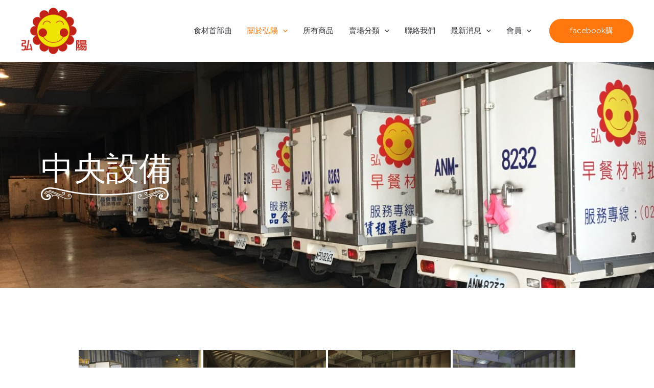

--- FILE ---
content_type: text/html; charset=UTF-8
request_url: https://hongyang8888.com/%E6%96%B0%E5%8C%97%E4%B8%AD%E5%A4%AE%E5%BB%9A%E6%88%BF%E6%97%A9%E9%A4%90%E9%BB%9E%E9%A3%9F%E6%9D%90%E4%BE%9B%E6%87%89%E5%95%86/
body_size: 49202
content:
<!DOCTYPE html>
<html lang="zh-TW">
<head>
<meta charset="UTF-8">
<meta name="viewport" content="width=device-width, initial-scale=1">
<link rel="profile" href="https://gmpg.org/xfn/11">

<meta name='robots' content='index, follow, max-image-preview:large, max-snippet:-1, max-video-preview:-1' />

	<!-- This site is optimized with the Yoast SEO plugin v23.2 - https://yoast.com/wordpress/plugins/seo/ -->
	<title>新北中央廚房早餐點食材供應商 - 弘陽食品早點食材供應專業早點食材早點原物料活力每一天弘陽早點店家好伙伴</title>
	<link rel="canonical" href="https://hongyang8888.com/新北中央廚房早餐點食材供應商/" />
	<meta property="og:locale" content="zh_TW" />
	<meta property="og:type" content="article" />
	<meta property="og:title" content="新北中央廚房早餐點食材供應商 - 弘陽食品早點食材供應專業早點食材早點原物料活力每一天弘陽早點店家好伙伴" />
	<meta property="og:description" content="中央設備 合作早餐店 美而美 新北市 歐浮早餐 新莊區 路易莎 基隆市 小芬早點 台中 店家團購，個人訂購， &hellip; 新北中央廚房早餐點食材供應商 Read More &raquo;" />
	<meta property="og:url" content="https://hongyang8888.com/新北中央廚房早餐點食材供應商/" />
	<meta property="og:site_name" content="弘陽食品早點食材供應專業早點食材早點原物料活力每一天弘陽早點店家好伙伴" />
	<meta property="article:modified_time" content="2024-03-26T10:02:06+00:00" />
	<meta property="og:image" content="https://hongyang8888.com/wp-content/uploads/2018/09/frill-free-img.png" />
	<meta name="twitter:card" content="summary_large_image" />
	<meta name="twitter:label1" content="預估閱讀時間" />
	<meta name="twitter:data1" content="2 分鐘" />
	<script type="application/ld+json" class="yoast-schema-graph">{"@context":"https://schema.org","@graph":[{"@type":"WebPage","@id":"https://hongyang8888.com/%e6%96%b0%e5%8c%97%e4%b8%ad%e5%a4%ae%e5%bb%9a%e6%88%bf%e6%97%a9%e9%a4%90%e9%bb%9e%e9%a3%9f%e6%9d%90%e4%be%9b%e6%87%89%e5%95%86/","url":"https://hongyang8888.com/%e6%96%b0%e5%8c%97%e4%b8%ad%e5%a4%ae%e5%bb%9a%e6%88%bf%e6%97%a9%e9%a4%90%e9%bb%9e%e9%a3%9f%e6%9d%90%e4%be%9b%e6%87%89%e5%95%86/","name":"新北中央廚房早餐點食材供應商 - 弘陽食品早點食材供應專業早點食材早點原物料活力每一天弘陽早點店家好伙伴","isPartOf":{"@id":"https://hongyang8888.com/#website"},"primaryImageOfPage":{"@id":"https://hongyang8888.com/%e6%96%b0%e5%8c%97%e4%b8%ad%e5%a4%ae%e5%bb%9a%e6%88%bf%e6%97%a9%e9%a4%90%e9%bb%9e%e9%a3%9f%e6%9d%90%e4%be%9b%e6%87%89%e5%95%86/#primaryimage"},"image":{"@id":"https://hongyang8888.com/%e6%96%b0%e5%8c%97%e4%b8%ad%e5%a4%ae%e5%bb%9a%e6%88%bf%e6%97%a9%e9%a4%90%e9%bb%9e%e9%a3%9f%e6%9d%90%e4%be%9b%e6%87%89%e5%95%86/#primaryimage"},"thumbnailUrl":"https://hongyang8888.com/wp-content/uploads/2018/09/frill-free-img.png","datePublished":"2024-03-26T08:28:55+00:00","dateModified":"2024-03-26T10:02:06+00:00","breadcrumb":{"@id":"https://hongyang8888.com/%e6%96%b0%e5%8c%97%e4%b8%ad%e5%a4%ae%e5%bb%9a%e6%88%bf%e6%97%a9%e9%a4%90%e9%bb%9e%e9%a3%9f%e6%9d%90%e4%be%9b%e6%87%89%e5%95%86/#breadcrumb"},"inLanguage":"zh-TW","potentialAction":[{"@type":"ReadAction","target":["https://hongyang8888.com/%e6%96%b0%e5%8c%97%e4%b8%ad%e5%a4%ae%e5%bb%9a%e6%88%bf%e6%97%a9%e9%a4%90%e9%bb%9e%e9%a3%9f%e6%9d%90%e4%be%9b%e6%87%89%e5%95%86/"]}]},{"@type":"ImageObject","inLanguage":"zh-TW","@id":"https://hongyang8888.com/%e6%96%b0%e5%8c%97%e4%b8%ad%e5%a4%ae%e5%bb%9a%e6%88%bf%e6%97%a9%e9%a4%90%e9%bb%9e%e9%a3%9f%e6%9d%90%e4%be%9b%e6%87%89%e5%95%86/#primaryimage","url":"https://hongyang8888.com/wp-content/uploads/2018/09/frill-free-img.png","contentUrl":"https://hongyang8888.com/wp-content/uploads/2018/09/frill-free-img.png","width":250,"height":27},{"@type":"BreadcrumbList","@id":"https://hongyang8888.com/%e6%96%b0%e5%8c%97%e4%b8%ad%e5%a4%ae%e5%bb%9a%e6%88%bf%e6%97%a9%e9%a4%90%e9%bb%9e%e9%a3%9f%e6%9d%90%e4%be%9b%e6%87%89%e5%95%86/#breadcrumb","itemListElement":[{"@type":"ListItem","position":1,"name":"首頁","item":"https://hongyang8888.com/"},{"@type":"ListItem","position":2,"name":"新北中央廚房早餐點食材供應商"}]},{"@type":"WebSite","@id":"https://hongyang8888.com/#website","url":"https://hongyang8888.com/","name":"弘陽食品早點食材供應專業早點食材早點原物料活力每一天弘陽早點店家好伙伴","description":"早餐食材中央廚房 02 86863030","publisher":{"@id":"https://hongyang8888.com/#organization"},"potentialAction":[{"@type":"SearchAction","target":{"@type":"EntryPoint","urlTemplate":"https://hongyang8888.com/?s={search_term_string}"},"query-input":"required name=search_term_string"}],"inLanguage":"zh-TW"},{"@type":"Organization","@id":"https://hongyang8888.com/#organization","name":"弘陽食品早點食材供應專業早點食材早點原物料活力每一天弘陽早點店家好伙伴","url":"https://hongyang8888.com/","logo":{"@type":"ImageObject","inLanguage":"zh-TW","@id":"https://hongyang8888.com/#/schema/logo/image/","url":"https://hongyang8888.com/wp-content/uploads/2020/02/logo.png","contentUrl":"https://hongyang8888.com/wp-content/uploads/2020/02/logo.png","width":273,"height":188,"caption":"弘陽食品早點食材供應專業早點食材早點原物料活力每一天弘陽早點店家好伙伴"},"image":{"@id":"https://hongyang8888.com/#/schema/logo/image/"}}]}</script>
	<!-- / Yoast SEO plugin. -->


<link rel='dns-prefetch' href='//fonts.googleapis.com' />
<link rel='dns-prefetch' href='//cdn.openshareweb.com' />
<link rel='dns-prefetch' href='//cdn.shareaholic.net' />
<link rel='dns-prefetch' href='//www.shareaholic.net' />
<link rel='dns-prefetch' href='//analytics.shareaholic.com' />
<link rel='dns-prefetch' href='//recs.shareaholic.com' />
<link rel='dns-prefetch' href='//partner.shareaholic.com' />
<link rel="alternate" type="application/rss+xml" title="訂閱《弘陽食品早點食材供應專業早點食材早點原物料活力每一天弘陽早點店家好伙伴》&raquo; 資訊提供" href="https://hongyang8888.com/feed/" />
<link rel="alternate" type="application/rss+xml" title="訂閱《弘陽食品早點食材供應專業早點食材早點原物料活力每一天弘陽早點店家好伙伴》&raquo; 留言的資訊提供" href="https://hongyang8888.com/comments/feed/" />
<!-- Shareaholic - https://www.shareaholic.com -->
<link rel='preload' href='//cdn.shareaholic.net/assets/pub/shareaholic.js' as='script'/>
<script data-no-minify='1' data-cfasync='false'>
_SHR_SETTINGS = {"endpoints":{"local_recs_url":"https:\/\/hongyang8888.com\/wp-admin\/admin-ajax.php?action=shareaholic_permalink_related","ajax_url":"https:\/\/hongyang8888.com\/wp-admin\/admin-ajax.php"},"site_id":"aff6382a359e03888918b2578663b8ae","url_components":{"year":"2024","monthnum":"03","day":"26","hour":"16","minute":"28","second":"55","post_id":"5678","postname":"%e6%96%b0%e5%8c%97%e4%b8%ad%e5%a4%ae%e5%bb%9a%e6%88%bf%e6%97%a9%e9%a4%90%e9%bb%9e%e9%a3%9f%e6%9d%90%e4%be%9b%e6%87%89%e5%95%86","category":"uncategorized"}};
</script>
<script data-no-minify='1' data-cfasync='false' src='//cdn.shareaholic.net/assets/pub/shareaholic.js' data-shr-siteid='aff6382a359e03888918b2578663b8ae' async ></script>

<!-- Shareaholic Content Tags -->
<meta name='shareaholic:site_name' content='弘陽食品早點食材供應專業早點食材早點原物料活力每一天弘陽早點店家好伙伴' />
<meta name='shareaholic:language' content='zh-TW' />
<meta name='shareaholic:url' content='https://hongyang8888.com/%e6%96%b0%e5%8c%97%e4%b8%ad%e5%a4%ae%e5%bb%9a%e6%88%bf%e6%97%a9%e9%a4%90%e9%bb%9e%e9%a3%9f%e6%9d%90%e4%be%9b%e6%87%89%e5%95%86/' />
<meta name='shareaholic:keywords' content='type:page' />
<meta name='shareaholic:article_published_time' content='2024-03-26T16:28:55+08:00' />
<meta name='shareaholic:article_modified_time' content='2024-03-26T18:02:06+08:00' />
<meta name='shareaholic:shareable_page' content='true' />
<meta name='shareaholic:article_author_name' content='runservice' />
<meta name='shareaholic:site_id' content='aff6382a359e03888918b2578663b8ae' />
<meta name='shareaholic:wp_version' content='9.7.12' />
<meta name='shareaholic:image' content='https://hongyang8888.com/wp-content/uploads/2018/09/frill-free-img.png' />
<!-- Shareaholic Content Tags End -->

<!-- Shareaholic Open Graph Tags -->
<meta property='og:image' content='https://hongyang8888.com/wp-content/uploads/2018/09/frill-free-img.png' />
<!-- Shareaholic Open Graph Tags End -->
<script>
window._wpemojiSettings = {"baseUrl":"https:\/\/s.w.org\/images\/core\/emoji\/15.0.3\/72x72\/","ext":".png","svgUrl":"https:\/\/s.w.org\/images\/core\/emoji\/15.0.3\/svg\/","svgExt":".svg","source":{"concatemoji":"https:\/\/hongyang8888.com\/wp-includes\/js\/wp-emoji-release.min.js?ver=6.6.4"}};
/*! This file is auto-generated */
!function(i,n){var o,s,e;function c(e){try{var t={supportTests:e,timestamp:(new Date).valueOf()};sessionStorage.setItem(o,JSON.stringify(t))}catch(e){}}function p(e,t,n){e.clearRect(0,0,e.canvas.width,e.canvas.height),e.fillText(t,0,0);var t=new Uint32Array(e.getImageData(0,0,e.canvas.width,e.canvas.height).data),r=(e.clearRect(0,0,e.canvas.width,e.canvas.height),e.fillText(n,0,0),new Uint32Array(e.getImageData(0,0,e.canvas.width,e.canvas.height).data));return t.every(function(e,t){return e===r[t]})}function u(e,t,n){switch(t){case"flag":return n(e,"\ud83c\udff3\ufe0f\u200d\u26a7\ufe0f","\ud83c\udff3\ufe0f\u200b\u26a7\ufe0f")?!1:!n(e,"\ud83c\uddfa\ud83c\uddf3","\ud83c\uddfa\u200b\ud83c\uddf3")&&!n(e,"\ud83c\udff4\udb40\udc67\udb40\udc62\udb40\udc65\udb40\udc6e\udb40\udc67\udb40\udc7f","\ud83c\udff4\u200b\udb40\udc67\u200b\udb40\udc62\u200b\udb40\udc65\u200b\udb40\udc6e\u200b\udb40\udc67\u200b\udb40\udc7f");case"emoji":return!n(e,"\ud83d\udc26\u200d\u2b1b","\ud83d\udc26\u200b\u2b1b")}return!1}function f(e,t,n){var r="undefined"!=typeof WorkerGlobalScope&&self instanceof WorkerGlobalScope?new OffscreenCanvas(300,150):i.createElement("canvas"),a=r.getContext("2d",{willReadFrequently:!0}),o=(a.textBaseline="top",a.font="600 32px Arial",{});return e.forEach(function(e){o[e]=t(a,e,n)}),o}function t(e){var t=i.createElement("script");t.src=e,t.defer=!0,i.head.appendChild(t)}"undefined"!=typeof Promise&&(o="wpEmojiSettingsSupports",s=["flag","emoji"],n.supports={everything:!0,everythingExceptFlag:!0},e=new Promise(function(e){i.addEventListener("DOMContentLoaded",e,{once:!0})}),new Promise(function(t){var n=function(){try{var e=JSON.parse(sessionStorage.getItem(o));if("object"==typeof e&&"number"==typeof e.timestamp&&(new Date).valueOf()<e.timestamp+604800&&"object"==typeof e.supportTests)return e.supportTests}catch(e){}return null}();if(!n){if("undefined"!=typeof Worker&&"undefined"!=typeof OffscreenCanvas&&"undefined"!=typeof URL&&URL.createObjectURL&&"undefined"!=typeof Blob)try{var e="postMessage("+f.toString()+"("+[JSON.stringify(s),u.toString(),p.toString()].join(",")+"));",r=new Blob([e],{type:"text/javascript"}),a=new Worker(URL.createObjectURL(r),{name:"wpTestEmojiSupports"});return void(a.onmessage=function(e){c(n=e.data),a.terminate(),t(n)})}catch(e){}c(n=f(s,u,p))}t(n)}).then(function(e){for(var t in e)n.supports[t]=e[t],n.supports.everything=n.supports.everything&&n.supports[t],"flag"!==t&&(n.supports.everythingExceptFlag=n.supports.everythingExceptFlag&&n.supports[t]);n.supports.everythingExceptFlag=n.supports.everythingExceptFlag&&!n.supports.flag,n.DOMReady=!1,n.readyCallback=function(){n.DOMReady=!0}}).then(function(){return e}).then(function(){var e;n.supports.everything||(n.readyCallback(),(e=n.source||{}).concatemoji?t(e.concatemoji):e.wpemoji&&e.twemoji&&(t(e.twemoji),t(e.wpemoji)))}))}((window,document),window._wpemojiSettings);
</script>
<link rel='stylesheet' id='wcpcsup-main-css' href='https://hongyang8888.com/wp-content/plugins/woo-product-carousel-slider-and-grid-ultimate/assets/css/style.css?ver=6.6.4' media='all' />
<link rel='stylesheet' id='wcpcsup-swmodal-css' href='https://hongyang8888.com/wp-content/plugins/woo-product-carousel-slider-and-grid-ultimate/assets/css/swmodal.css?ver=6.6.4' media='all' />
<link rel='stylesheet' id='wcpcsup-swiper-css' href='https://hongyang8888.com/wp-content/plugins/woo-product-carousel-slider-and-grid-ultimate/assets/css/swiper-bundle.min.css?ver=6.6.4' media='all' />
<link rel='stylesheet' id='astra-theme-css-css' href='https://hongyang8888.com/wp-content/themes/astra/assets/css/minified/main.min.css?ver=3.8.5' media='all' />
<style id='astra-theme-css-inline-css'>
:root{--ast-container-default-xlg-padding:6.67em;--ast-container-default-lg-padding:5.67em;--ast-container-default-slg-padding:4.34em;--ast-container-default-md-padding:3.34em;--ast-container-default-sm-padding:6.67em;--ast-container-default-xs-padding:2.4em;--ast-container-default-xxs-padding:1.4em;}html{font-size:93.75%;}a,.page-title{color:var(--ast-global-color-0);}a:hover,a:focus{color:var(--ast-global-color-1);}body,button,input,select,textarea,.ast-button,.ast-custom-button{font-family:'Raleway',sans-serif;font-weight:400;font-size:15px;font-size:1rem;line-height:1.7;}blockquote{color:var(--ast-global-color-3);}h1,.entry-content h1,h2,.entry-content h2,h3,.entry-content h3,h4,.entry-content h4,h5,.entry-content h5,h6,.entry-content h6,.site-title,.site-title a{font-family:'Berkshire Swash',handwriting;font-weight:400;}.site-title{font-size:35px;font-size:2.3333333333333rem;display:none;}header .custom-logo-link img{max-width:132px;}.astra-logo-svg{width:132px;}.ast-archive-description .ast-archive-title{font-size:40px;font-size:2.6666666666667rem;}.site-header .site-description{font-size:15px;font-size:1rem;display:none;}.entry-title{font-size:30px;font-size:2rem;}h1,.entry-content h1{font-size:64px;font-size:4.2666666666667rem;font-weight:400;font-family:'Berkshire Swash',handwriting;}h2,.entry-content h2{font-size:43px;font-size:2.8666666666667rem;font-weight:400;font-family:'Berkshire Swash',handwriting;}h3,.entry-content h3{font-size:24px;font-size:1.6rem;font-weight:600;font-family:'Raleway',sans-serif;}h4,.entry-content h4{font-size:22px;font-size:1.4666666666667rem;font-family:'Berkshire Swash',handwriting;}h5,.entry-content h5{font-size:20px;font-size:1.3333333333333rem;font-family:'Berkshire Swash',handwriting;}h6,.entry-content h6{font-size:18px;font-size:1.2rem;font-family:'Berkshire Swash',handwriting;}.ast-single-post .entry-title,.page-title{font-size:30px;font-size:2rem;}::selection{background-color:var(--ast-global-color-0);color:#000000;}body,h1,.entry-title a,.entry-content h1,h2,.entry-content h2,h3,.entry-content h3,h4,.entry-content h4,h5,.entry-content h5,h6,.entry-content h6{color:var(--ast-global-color-3);}.tagcloud a:hover,.tagcloud a:focus,.tagcloud a.current-item{color:#000000;border-color:var(--ast-global-color-0);background-color:var(--ast-global-color-0);}input:focus,input[type="text"]:focus,input[type="email"]:focus,input[type="url"]:focus,input[type="password"]:focus,input[type="reset"]:focus,input[type="search"]:focus,textarea:focus{border-color:var(--ast-global-color-0);}input[type="radio"]:checked,input[type=reset],input[type="checkbox"]:checked,input[type="checkbox"]:hover:checked,input[type="checkbox"]:focus:checked,input[type=range]::-webkit-slider-thumb{border-color:var(--ast-global-color-0);background-color:var(--ast-global-color-0);box-shadow:none;}.site-footer a:hover + .post-count,.site-footer a:focus + .post-count{background:var(--ast-global-color-0);border-color:var(--ast-global-color-0);}.single .nav-links .nav-previous,.single .nav-links .nav-next{color:var(--ast-global-color-0);}.entry-meta,.entry-meta *{line-height:1.45;color:var(--ast-global-color-0);}.entry-meta a:hover,.entry-meta a:hover *,.entry-meta a:focus,.entry-meta a:focus *,.page-links > .page-link,.page-links .page-link:hover,.post-navigation a:hover{color:var(--ast-global-color-1);}#cat option,.secondary .calendar_wrap thead a,.secondary .calendar_wrap thead a:visited{color:var(--ast-global-color-0);}.secondary .calendar_wrap #today,.ast-progress-val span{background:var(--ast-global-color-0);}.secondary a:hover + .post-count,.secondary a:focus + .post-count{background:var(--ast-global-color-0);border-color:var(--ast-global-color-0);}.calendar_wrap #today > a{color:#000000;}.page-links .page-link,.single .post-navigation a{color:var(--ast-global-color-0);}.ast-header-break-point .main-header-bar .ast-button-wrap .menu-toggle{border-radius:3px;}.wp-block-latest-posts > li > a{color:var(--ast-global-color-2);}.widget-title{font-size:21px;font-size:1.4rem;color:var(--ast-global-color-3);}.site-logo-img img{ transition:all 0.2s linear;}.ast-page-builder-template .hentry {margin: 0;}.ast-page-builder-template .site-content > .ast-container {max-width: 100%;padding: 0;}.ast-page-builder-template .site-content #primary {padding: 0;margin: 0;}.ast-page-builder-template .no-results {text-align: center;margin: 4em auto;}.ast-page-builder-template .ast-pagination {padding: 2em;}.ast-page-builder-template .entry-header.ast-no-title.ast-no-thumbnail {margin-top: 0;}.ast-page-builder-template .entry-header.ast-header-without-markup {margin-top: 0;margin-bottom: 0;}.ast-page-builder-template .entry-header.ast-no-title.ast-no-meta {margin-bottom: 0;}.ast-page-builder-template.single .post-navigation {padding-bottom: 2em;}.ast-page-builder-template.single-post .site-content > .ast-container {max-width: 100%;}.ast-page-builder-template .entry-header {margin-top: 4em;margin-left: auto;margin-right: auto;padding-left: 20px;padding-right: 20px;}.single.ast-page-builder-template .entry-header {padding-left: 20px;padding-right: 20px;}.ast-page-builder-template .ast-archive-description {margin: 4em auto 0;padding-left: 20px;padding-right: 20px;}.ast-page-builder-template.ast-no-sidebar .entry-content .alignwide {margin-left: 0;margin-right: 0;}@media (max-width:921px){#ast-desktop-header{display:none;}}@media (min-width:921px){#ast-mobile-header{display:none;}}.wp-block-buttons.aligncenter{justify-content:center;}@media (max-width:921px){.ast-separate-container #primary,.ast-separate-container #secondary{padding:1.5em 0;}#primary,#secondary{padding:1.5em 0;margin:0;}.ast-left-sidebar #content > .ast-container{display:flex;flex-direction:column-reverse;width:100%;}.ast-separate-container .ast-article-post,.ast-separate-container .ast-article-single{padding:1.5em 2.14em;}.ast-author-box img.avatar{margin:20px 0 0 0;}}@media (min-width:922px){.ast-separate-container.ast-right-sidebar #primary,.ast-separate-container.ast-left-sidebar #primary{border:0;}.search-no-results.ast-separate-container #primary{margin-bottom:4em;}}.elementor-button-wrapper .elementor-button{border-style:solid;text-decoration:none;border-top-width:0;border-right-width:0;border-left-width:0;border-bottom-width:0;}body .elementor-button.elementor-size-sm,body .elementor-button.elementor-size-xs,body .elementor-button.elementor-size-md,body .elementor-button.elementor-size-lg,body .elementor-button.elementor-size-xl,body .elementor-button{border-radius:30px;padding-top:16px;padding-right:40px;padding-bottom:16px;padding-left:40px;}.elementor-button-wrapper .elementor-button{border-color:var(--ast-global-color-0);background-color:var(--ast-global-color-0);}.elementor-button-wrapper .elementor-button:hover,.elementor-button-wrapper .elementor-button:focus{color:#ffffff;background-color:var(--ast-global-color-1);border-color:var(--ast-global-color-1);}.wp-block-button .wp-block-button__link ,.elementor-button-wrapper .elementor-button,.elementor-button-wrapper .elementor-button:visited{color:#ffffff;}.elementor-button-wrapper .elementor-button{font-family:inherit;font-weight:inherit;line-height:1;}body .elementor-button.elementor-size-sm,body .elementor-button.elementor-size-xs,body .elementor-button.elementor-size-md,body .elementor-button.elementor-size-lg,body .elementor-button.elementor-size-xl,body .elementor-button{font-size:15px;font-size:1rem;}.wp-block-button .wp-block-button__link:hover,.wp-block-button .wp-block-button__link:focus{color:#ffffff;background-color:var(--ast-global-color-1);border-color:var(--ast-global-color-1);}.wp-block-button .wp-block-button__link,.wp-block-search .wp-block-search__button,body .wp-block-file .wp-block-file__button{border-color:var(--ast-global-color-0);background-color:var(--ast-global-color-0);color:#ffffff;font-family:inherit;font-weight:inherit;line-height:1;font-size:15px;font-size:1rem;border-radius:30px;padding-top:16px;padding-right:40px;padding-bottom:16px;padding-left:40px;}.menu-toggle,button,.ast-button,.ast-custom-button,.button,input#submit,input[type="button"],input[type="submit"],input[type="reset"],form[CLASS*="wp-block-search__"].wp-block-search .wp-block-search__inside-wrapper .wp-block-search__button,body .wp-block-file .wp-block-file__button{border-style:solid;border-top-width:0;border-right-width:0;border-left-width:0;border-bottom-width:0;color:#ffffff;border-color:var(--ast-global-color-0);background-color:var(--ast-global-color-0);border-radius:30px;padding-top:16px;padding-right:40px;padding-bottom:16px;padding-left:40px;font-family:inherit;font-weight:inherit;font-size:15px;font-size:1rem;line-height:1;}button:focus,.menu-toggle:hover,button:hover,.ast-button:hover,.ast-custom-button:hover .button:hover,.ast-custom-button:hover ,input[type=reset]:hover,input[type=reset]:focus,input#submit:hover,input#submit:focus,input[type="button"]:hover,input[type="button"]:focus,input[type="submit"]:hover,input[type="submit"]:focus,form[CLASS*="wp-block-search__"].wp-block-search .wp-block-search__inside-wrapper .wp-block-search__button:hover,form[CLASS*="wp-block-search__"].wp-block-search .wp-block-search__inside-wrapper .wp-block-search__button:focus,body .wp-block-file .wp-block-file__button:hover,body .wp-block-file .wp-block-file__button:focus{color:#ffffff;background-color:var(--ast-global-color-1);border-color:var(--ast-global-color-1);}@media (min-width:544px){.ast-container{max-width:100%;}}@media (max-width:544px){.ast-separate-container .ast-article-post,.ast-separate-container .ast-article-single,.ast-separate-container .comments-title,.ast-separate-container .ast-archive-description{padding:1.5em 1em;}.ast-separate-container #content .ast-container{padding-left:0.54em;padding-right:0.54em;}.ast-separate-container .ast-comment-list li.depth-1{padding:1.5em 1em;margin-bottom:1.5em;}.ast-separate-container .ast-comment-list .bypostauthor{padding:.5em;}.ast-search-menu-icon.ast-dropdown-active .search-field{width:170px;}}@media (max-width:921px){.ast-mobile-header-stack .main-header-bar .ast-search-menu-icon{display:inline-block;}.ast-header-break-point.ast-header-custom-item-outside .ast-mobile-header-stack .main-header-bar .ast-search-icon{margin:0;}.ast-comment-avatar-wrap img{max-width:2.5em;}.ast-separate-container .ast-comment-list li.depth-1{padding:1.5em 2.14em;}.ast-separate-container .comment-respond{padding:2em 2.14em;}.ast-comment-meta{padding:0 1.8888em 1.3333em;}}body,.ast-separate-container{background-color:var(--ast-global-color-4);;background-image:none;;}@media (max-width:921px){.site-title{display:none;}.ast-archive-description .ast-archive-title{font-size:40px;}.site-header .site-description{display:none;}.entry-title{font-size:30px;}h1,.entry-content h1{font-size:58px;}h2,.entry-content h2{font-size:40px;}h3,.entry-content h3{font-size:28px;}h4,.entry-content h4{font-size:22px;font-size:1.4666666666667rem;}.ast-single-post .entry-title,.page-title{font-size:30px;}}@media (max-width:544px){.site-title{display:none;}.ast-archive-description .ast-archive-title{font-size:40px;}.site-header .site-description{display:none;}.entry-title{font-size:30px;}h1,.entry-content h1{font-size:44px;}h2,.entry-content h2{font-size:25px;}h3,.entry-content h3{font-size:20px;}.ast-single-post .entry-title,.page-title{font-size:30px;}header .custom-logo-link img,.ast-header-break-point .site-branding img,.ast-header-break-point .custom-logo-link img{max-width:130px;}.astra-logo-svg{width:130px;}.ast-header-break-point .site-logo-img .custom-mobile-logo-link img{max-width:130px;}}@media (max-width:921px){html{font-size:85.5%;}}@media (max-width:544px){html{font-size:85.5%;}}@media (min-width:922px){.ast-container{max-width:1240px;}}@media (min-width:922px){.site-content .ast-container{display:flex;}}@media (max-width:921px){.site-content .ast-container{flex-direction:column;}}@media (min-width:922px){.main-header-menu .sub-menu .menu-item.ast-left-align-sub-menu:hover > .sub-menu,.main-header-menu .sub-menu .menu-item.ast-left-align-sub-menu.focus > .sub-menu{margin-left:-0px;}}blockquote,cite {font-style: initial;}.wp-block-file {display: flex;align-items: center;flex-wrap: wrap;justify-content: space-between;}.wp-block-pullquote {border: none;}.wp-block-pullquote blockquote::before {content: "\201D";font-family: "Helvetica",sans-serif;display: flex;transform: rotate( 180deg );font-size: 6rem;font-style: normal;line-height: 1;font-weight: bold;align-items: center;justify-content: center;}.has-text-align-right > blockquote::before {justify-content: flex-start;}.has-text-align-left > blockquote::before {justify-content: flex-end;}figure.wp-block-pullquote.is-style-solid-color blockquote {max-width: 100%;text-align: inherit;}html body {--wp--custom--ast-default-block-top-padding: 3em;--wp--custom--ast-default-block-right-padding: 3em;--wp--custom--ast-default-block-bottom-padding: 3em;--wp--custom--ast-default-block-left-padding: 3em;--wp--custom--ast-container-width: 1200px;--wp--custom--ast-content-width-size: 1200px;--wp--custom--ast-wide-width-size: calc(1200px + var(--wp--custom--ast-default-block-left-padding) + var(--wp--custom--ast-default-block-right-padding));}@media(max-width: 921px) {html body {--wp--custom--ast-default-block-top-padding: 3em;--wp--custom--ast-default-block-right-padding: 2em;--wp--custom--ast-default-block-bottom-padding: 3em;--wp--custom--ast-default-block-left-padding: 2em;}}@media(max-width: 544px) {html body {--wp--custom--ast-default-block-top-padding: 3em;--wp--custom--ast-default-block-right-padding: 1.5em;--wp--custom--ast-default-block-bottom-padding: 3em;--wp--custom--ast-default-block-left-padding: 1.5em;}}.entry-content > .wp-block-group,.entry-content > .wp-block-cover,.entry-content > .wp-block-columns {padding-top: var(--wp--custom--ast-default-block-top-padding);padding-right: var(--wp--custom--ast-default-block-right-padding);padding-bottom: var(--wp--custom--ast-default-block-bottom-padding);padding-left: var(--wp--custom--ast-default-block-left-padding);}.ast-plain-container.ast-no-sidebar .entry-content > .alignfull,.ast-page-builder-template .ast-no-sidebar .entry-content > .alignfull {margin-left: calc( -50vw + 50%);margin-right: calc( -50vw + 50%);max-width: 100vw;width: 100vw;}.ast-plain-container.ast-no-sidebar .entry-content .alignfull .alignfull,.ast-page-builder-template.ast-no-sidebar .entry-content .alignfull .alignfull,.ast-plain-container.ast-no-sidebar .entry-content .alignfull .alignwide,.ast-page-builder-template.ast-no-sidebar .entry-content .alignfull .alignwide,.ast-plain-container.ast-no-sidebar .entry-content .alignwide .alignfull,.ast-page-builder-template.ast-no-sidebar .entry-content .alignwide .alignfull,.ast-plain-container.ast-no-sidebar .entry-content .alignwide .alignwide,.ast-page-builder-template.ast-no-sidebar .entry-content .alignwide .alignwide,.ast-plain-container.ast-no-sidebar .entry-content .wp-block-column .alignfull,.ast-page-builder-template.ast-no-sidebar .entry-content .wp-block-column .alignfull,.ast-plain-container.ast-no-sidebar .entry-content .wp-block-column .alignwide,.ast-page-builder-template.ast-no-sidebar .entry-content .wp-block-column .alignwide {margin-left: auto;margin-right: auto;width: 100%;}[ast-blocks-layout] .wp-block-separator:not(.is-style-dots) {height: 0;}[ast-blocks-layout] .wp-block-separator {margin: 20px auto;}[ast-blocks-layout] .wp-block-separator:not(.is-style-wide):not(.is-style-dots) {max-width: 100px;}[ast-blocks-layout] .wp-block-separator.has-background {padding: 0;}.entry-content[ast-blocks-layout] > * {max-width: var(--wp--custom--ast-content-width-size);margin-left: auto;margin-right: auto;}.entry-content[ast-blocks-layout] > .alignwide {max-width: var(--wp--custom--ast-wide-width-size);}.entry-content[ast-blocks-layout] .alignfull {max-width: none;}.entry-content .wp-block-columns {margin-bottom: 0;}blockquote {margin: 1.5em;border: none;}.wp-block-quote:not(.has-text-align-right):not(.has-text-align-center) {border-left: 5px solid rgba(0,0,0,0.05);}.has-text-align-right > blockquote,blockquote.has-text-align-right {border-right: 5px solid rgba(0,0,0,0.05);}.has-text-align-left > blockquote,blockquote.has-text-align-left {border-left: 5px solid rgba(0,0,0,0.05);}.wp-block-site-tagline,.wp-block-latest-posts .read-more {margin-top: 15px;}.wp-block-loginout p label {display: block;}.wp-block-loginout p:not(.login-remember):not(.login-submit) input {width: 100%;}.wp-block-loginout input:focus {border-color: transparent;}.wp-block-loginout input:focus {outline: thin dotted;}.entry-content .wp-block-media-text .wp-block-media-text__content {padding: 0 0 0 8%;}.entry-content .wp-block-media-text.has-media-on-the-right .wp-block-media-text__content {padding: 0 8% 0 0;}.entry-content .wp-block-media-text.has-background .wp-block-media-text__content {padding: 8%;}.entry-content .wp-block-cover:not([class*="background-color"]) .wp-block-cover__inner-container,.entry-content .wp-block-cover:not([class*="background-color"]) .wp-block-cover-image-text,.entry-content .wp-block-cover:not([class*="background-color"]) .wp-block-cover-text,.entry-content .wp-block-cover-image:not([class*="background-color"]) .wp-block-cover__inner-container,.entry-content .wp-block-cover-image:not([class*="background-color"]) .wp-block-cover-image-text,.entry-content .wp-block-cover-image:not([class*="background-color"]) .wp-block-cover-text {color: var(--ast-global-color-5);}.wp-block-loginout .login-remember input {width: 1.1rem;height: 1.1rem;margin: 0 5px 4px 0;vertical-align: middle;}.wp-block-latest-posts > li > *:first-child,.wp-block-latest-posts:not(.is-grid) > li:first-child {margin-top: 0;}.wp-block-search__inside-wrapper .wp-block-search__input {padding: 0 10px;color: var(--ast-global-color-3);background: var(--ast-global-color-5);border-color: #e5e5e5;}.wp-block-latest-posts .read-more {margin-bottom: 1.5em;}.wp-block-search__no-button .wp-block-search__inside-wrapper .wp-block-search__input {padding-top: 5px;padding-bottom: 5px;}.wp-block-latest-posts .wp-block-latest-posts__post-date,.wp-block-latest-posts .wp-block-latest-posts__post-author {font-size: 1rem;}.wp-block-latest-posts > li > *,.wp-block-latest-posts:not(.is-grid) > li {margin-top: 12px;margin-bottom: 12px;}.ast-page-builder-template .entry-content[ast-blocks-layout] > *,.ast-page-builder-template .entry-content[ast-blocks-layout] > .alignfull > * {max-width: none;}.ast-page-builder-template .entry-content[ast-blocks-layout] > .alignwide > * {max-width: var(--wp--custom--ast-wide-width-size);}.ast-page-builder-template .entry-content[ast-blocks-layout] > .inherit-container-width > *,.ast-page-builder-template .entry-content[ast-blocks-layout] > * > *,.entry-content[ast-blocks-layout] > .wp-block-cover .wp-block-cover__inner-container {max-width: var(--wp--custom--ast-content-width-size);margin-left: auto;margin-right: auto;}.entry-content[ast-blocks-layout] .wp-block-cover:not(.alignleft):not(.alignright) {width: auto;}@media(max-width: 1200px) {.ast-separate-container .entry-content > .alignfull,.ast-separate-container .entry-content[ast-blocks-layout] > .alignwide,.ast-plain-container .entry-content[ast-blocks-layout] > .alignwide,.ast-plain-container .entry-content .alignfull {margin-left: calc(-1 * min(var(--ast-container-default-xlg-padding),20px)) ;margin-right: calc(-1 * min(var(--ast-container-default-xlg-padding),20px));}}@media(min-width: 1201px) {.ast-separate-container .entry-content > .alignfull {margin-left: calc(-1 * var(--ast-container-default-xlg-padding) );margin-right: calc(-1 * var(--ast-container-default-xlg-padding) );}.ast-separate-container .entry-content[ast-blocks-layout] > .alignwide,.ast-plain-container .entry-content[ast-blocks-layout] > .alignwide {margin-left: calc(-1 * var(--wp--custom--ast-default-block-left-padding) );margin-right: calc(-1 * var(--wp--custom--ast-default-block-right-padding) );}}@media(min-width: 921px) {.ast-separate-container .entry-content .wp-block-group.alignwide:not(.inherit-container-width) > :where(:not(.alignleft):not(.alignright)),.ast-plain-container .entry-content .wp-block-group.alignwide:not(.inherit-container-width) > :where(:not(.alignleft):not(.alignright)) {max-width: calc( var(--wp--custom--ast-content-width-size) + 80px );}.ast-plain-container.ast-right-sidebar .entry-content[ast-blocks-layout] .alignfull,.ast-plain-container.ast-left-sidebar .entry-content[ast-blocks-layout] .alignfull {margin-left: -60px;margin-right: -60px;}}@media(min-width: 544px) {.entry-content > .alignleft {margin-right: 20px;}.entry-content > .alignright {margin-left: 20px;}}@media (max-width:544px){.wp-block-columns .wp-block-column:not(:last-child){margin-bottom:20px;}.wp-block-latest-posts{margin:0;}}@media( max-width: 600px ) {.entry-content .wp-block-media-text .wp-block-media-text__content,.entry-content .wp-block-media-text.has-media-on-the-right .wp-block-media-text__content {padding: 8% 0 0;}.entry-content .wp-block-media-text.has-background .wp-block-media-text__content {padding: 8%;}}:root .has-ast-global-color-0-color{color:var(--ast-global-color-0);}:root .has-ast-global-color-0-background-color{background-color:var(--ast-global-color-0);}:root .wp-block-button .has-ast-global-color-0-color{color:var(--ast-global-color-0);}:root .wp-block-button .has-ast-global-color-0-background-color{background-color:var(--ast-global-color-0);}:root .has-ast-global-color-1-color{color:var(--ast-global-color-1);}:root .has-ast-global-color-1-background-color{background-color:var(--ast-global-color-1);}:root .wp-block-button .has-ast-global-color-1-color{color:var(--ast-global-color-1);}:root .wp-block-button .has-ast-global-color-1-background-color{background-color:var(--ast-global-color-1);}:root .has-ast-global-color-2-color{color:var(--ast-global-color-2);}:root .has-ast-global-color-2-background-color{background-color:var(--ast-global-color-2);}:root .wp-block-button .has-ast-global-color-2-color{color:var(--ast-global-color-2);}:root .wp-block-button .has-ast-global-color-2-background-color{background-color:var(--ast-global-color-2);}:root .has-ast-global-color-3-color{color:var(--ast-global-color-3);}:root .has-ast-global-color-3-background-color{background-color:var(--ast-global-color-3);}:root .wp-block-button .has-ast-global-color-3-color{color:var(--ast-global-color-3);}:root .wp-block-button .has-ast-global-color-3-background-color{background-color:var(--ast-global-color-3);}:root .has-ast-global-color-4-color{color:var(--ast-global-color-4);}:root .has-ast-global-color-4-background-color{background-color:var(--ast-global-color-4);}:root .wp-block-button .has-ast-global-color-4-color{color:var(--ast-global-color-4);}:root .wp-block-button .has-ast-global-color-4-background-color{background-color:var(--ast-global-color-4);}:root .has-ast-global-color-5-color{color:var(--ast-global-color-5);}:root .has-ast-global-color-5-background-color{background-color:var(--ast-global-color-5);}:root .wp-block-button .has-ast-global-color-5-color{color:var(--ast-global-color-5);}:root .wp-block-button .has-ast-global-color-5-background-color{background-color:var(--ast-global-color-5);}:root .has-ast-global-color-6-color{color:var(--ast-global-color-6);}:root .has-ast-global-color-6-background-color{background-color:var(--ast-global-color-6);}:root .wp-block-button .has-ast-global-color-6-color{color:var(--ast-global-color-6);}:root .wp-block-button .has-ast-global-color-6-background-color{background-color:var(--ast-global-color-6);}:root .has-ast-global-color-7-color{color:var(--ast-global-color-7);}:root .has-ast-global-color-7-background-color{background-color:var(--ast-global-color-7);}:root .wp-block-button .has-ast-global-color-7-color{color:var(--ast-global-color-7);}:root .wp-block-button .has-ast-global-color-7-background-color{background-color:var(--ast-global-color-7);}:root .has-ast-global-color-8-color{color:var(--ast-global-color-8);}:root .has-ast-global-color-8-background-color{background-color:var(--ast-global-color-8);}:root .wp-block-button .has-ast-global-color-8-color{color:var(--ast-global-color-8);}:root .wp-block-button .has-ast-global-color-8-background-color{background-color:var(--ast-global-color-8);}:root{--ast-global-color-0:#ff770f;--ast-global-color-1:#eb6700;--ast-global-color-2:#000000;--ast-global-color-3:#313338;--ast-global-color-4:#ffffff;--ast-global-color-5:#00123A;--ast-global-color-6:#243673;--ast-global-color-7:#0c0c0c;--ast-global-color-8:#BFD1FF;}.ast-breadcrumbs .trail-browse,.ast-breadcrumbs .trail-items,.ast-breadcrumbs .trail-items li{display:inline-block;margin:0;padding:0;border:none;background:inherit;text-indent:0;}.ast-breadcrumbs .trail-browse{font-size:inherit;font-style:inherit;font-weight:inherit;color:inherit;}.ast-breadcrumbs .trail-items{list-style:none;}.trail-items li::after{padding:0 0.3em;content:"\00bb";}.trail-items li:last-of-type::after{display:none;}h1,.entry-content h1,h2,.entry-content h2,h3,.entry-content h3,h4,.entry-content h4,h5,.entry-content h5,h6,.entry-content h6{color:var(--ast-global-color-2);}@media (max-width:921px){.ast-builder-grid-row-container.ast-builder-grid-row-tablet-3-firstrow .ast-builder-grid-row > *:first-child,.ast-builder-grid-row-container.ast-builder-grid-row-tablet-3-lastrow .ast-builder-grid-row > *:last-child{grid-column:1 / -1;}}@media (max-width:544px){.ast-builder-grid-row-container.ast-builder-grid-row-mobile-3-firstrow .ast-builder-grid-row > *:first-child,.ast-builder-grid-row-container.ast-builder-grid-row-mobile-3-lastrow .ast-builder-grid-row > *:last-child{grid-column:1 / -1;}}.ast-builder-layout-element[data-section="title_tagline"]{display:flex;}@media (max-width:921px){.ast-header-break-point .ast-builder-layout-element[data-section="title_tagline"]{display:flex;}}@media (max-width:544px){.ast-header-break-point .ast-builder-layout-element[data-section="title_tagline"]{display:flex;}}[data-section*="section-hb-button-"] .menu-link{display:none;}.ast-header-button-1[data-section="section-hb-button-1"]{display:flex;}@media (max-width:921px){.ast-header-break-point .ast-header-button-1[data-section="section-hb-button-1"]{display:none;}}@media (max-width:544px){.ast-header-break-point .ast-header-button-1[data-section="section-hb-button-1"]{display:none;}}.ast-builder-menu-1{font-family:inherit;font-weight:inherit;}.ast-builder-menu-1 .menu-item > .menu-link{color:var(--ast-global-color-3);}.ast-builder-menu-1 .menu-item > .ast-menu-toggle{color:var(--ast-global-color-3);}.ast-builder-menu-1 .menu-item:hover > .menu-link,.ast-builder-menu-1 .inline-on-mobile .menu-item:hover > .ast-menu-toggle{color:var(--ast-global-color-0);}.ast-builder-menu-1 .menu-item:hover > .ast-menu-toggle{color:var(--ast-global-color-0);}.ast-builder-menu-1 .menu-item.current-menu-item > .menu-link,.ast-builder-menu-1 .inline-on-mobile .menu-item.current-menu-item > .ast-menu-toggle,.ast-builder-menu-1 .current-menu-ancestor > .menu-link{color:var(--ast-global-color-0);}.ast-builder-menu-1 .menu-item.current-menu-item > .ast-menu-toggle{color:var(--ast-global-color-0);}.ast-builder-menu-1 .sub-menu,.ast-builder-menu-1 .inline-on-mobile .sub-menu{border-top-width:2px;border-bottom-width:0;border-right-width:0;border-left-width:0;border-color:var(--ast-global-color-0);border-style:solid;border-radius:0;}.ast-builder-menu-1 .main-header-menu > .menu-item > .sub-menu,.ast-builder-menu-1 .main-header-menu > .menu-item > .astra-full-megamenu-wrapper{margin-top:0;}.ast-desktop .ast-builder-menu-1 .main-header-menu > .menu-item > .sub-menu:before,.ast-desktop .ast-builder-menu-1 .main-header-menu > .menu-item > .astra-full-megamenu-wrapper:before{height:calc( 0px + 5px );}.ast-desktop .ast-builder-menu-1 .menu-item .sub-menu .menu-link{border-style:none;}@media (max-width:921px){.ast-header-break-point .ast-builder-menu-1 .menu-item.menu-item-has-children > .ast-menu-toggle{top:0;}.ast-builder-menu-1 .menu-item-has-children > .menu-link:after{content:unset;}}@media (max-width:544px){.ast-header-break-point .ast-builder-menu-1 .menu-item.menu-item-has-children > .ast-menu-toggle{top:0;}}.ast-builder-menu-1{display:flex;}@media (max-width:921px){.ast-header-break-point .ast-builder-menu-1{display:flex;}}@media (max-width:544px){.ast-header-break-point .ast-builder-menu-1{display:flex;}}.ast-footer-copyright{text-align:center;}.ast-footer-copyright {color:#ffffff;}@media (max-width:921px){.ast-footer-copyright{text-align:center;}}@media (max-width:544px){.ast-footer-copyright{text-align:center;}}.ast-footer-copyright.ast-builder-layout-element{display:flex;}@media (max-width:921px){.ast-header-break-point .ast-footer-copyright.ast-builder-layout-element{display:flex;}}@media (max-width:544px){.ast-header-break-point .ast-footer-copyright.ast-builder-layout-element{display:flex;}}.site-footer{background-color:rgba(8,12,17,0);;background-image:none;;}.site-primary-footer-wrap{padding-top:45px;padding-bottom:45px;}.site-primary-footer-wrap[data-section="section-primary-footer-builder"]{background-image:url(https://hongyang8888.com/wp-content/uploads/2021/01/Prepare-dish-image.jpg);;background-repeat:repeat;background-position:center center;background-size:cover;background-attachment:scroll;border-style:solid;border-width:0px;border-top-width:1px;border-top-color:#e6e6e6;}.site-primary-footer-wrap[data-section="section-primary-footer-builder"] .ast-builder-grid-row{max-width:1200px;margin-left:auto;margin-right:auto;}.site-primary-footer-wrap[data-section="section-primary-footer-builder"] .ast-builder-grid-row,.site-primary-footer-wrap[data-section="section-primary-footer-builder"] .site-footer-section{align-items:center;}.site-primary-footer-wrap[data-section="section-primary-footer-builder"].ast-footer-row-inline .site-footer-section{display:flex;margin-bottom:0;}.ast-builder-grid-row-full .ast-builder-grid-row{grid-template-columns:1fr;}@media (max-width:921px){.site-primary-footer-wrap[data-section="section-primary-footer-builder"].ast-footer-row-tablet-inline .site-footer-section{display:flex;margin-bottom:0;}.site-primary-footer-wrap[data-section="section-primary-footer-builder"].ast-footer-row-tablet-stack .site-footer-section{display:block;margin-bottom:10px;}.ast-builder-grid-row-container.ast-builder-grid-row-tablet-full .ast-builder-grid-row{grid-template-columns:1fr;}}@media (max-width:544px){.site-primary-footer-wrap[data-section="section-primary-footer-builder"].ast-footer-row-mobile-inline .site-footer-section{display:flex;margin-bottom:0;}.site-primary-footer-wrap[data-section="section-primary-footer-builder"].ast-footer-row-mobile-stack .site-footer-section{display:block;margin-bottom:10px;}.ast-builder-grid-row-container.ast-builder-grid-row-mobile-full .ast-builder-grid-row{grid-template-columns:1fr;}}.site-primary-footer-wrap[data-section="section-primary-footer-builder"]{padding-top:80px;padding-bottom:50px;padding-left:30px;padding-right:30px;}@media (max-width:921px){.site-primary-footer-wrap[data-section="section-primary-footer-builder"]{padding-top:60px;padding-bottom:40px;padding-left:25px;padding-right:25px;}}@media (max-width:544px){.site-primary-footer-wrap[data-section="section-primary-footer-builder"]{padding-top:60px;padding-bottom:40px;padding-left:20px;padding-right:20px;}}.site-primary-footer-wrap[data-section="section-primary-footer-builder"]{display:grid;}@media (max-width:921px){.ast-header-break-point .site-primary-footer-wrap[data-section="section-primary-footer-builder"]{display:grid;}}@media (max-width:544px){.ast-header-break-point .site-primary-footer-wrap[data-section="section-primary-footer-builder"]{display:grid;}}.footer-widget-area[data-section="sidebar-widgets-footer-widget-1"].footer-widget-area-inner{text-align:center;}@media (max-width:921px){.footer-widget-area[data-section="sidebar-widgets-footer-widget-1"].footer-widget-area-inner{text-align:center;}}@media (max-width:544px){.footer-widget-area[data-section="sidebar-widgets-footer-widget-1"].footer-widget-area-inner{text-align:center;}}.footer-widget-area[data-section="sidebar-widgets-footer-widget-1"] .widget-title{color:#ffffff;font-size:43px;font-size:2.8666666666667rem;}@media (max-width:921px){.footer-widget-area[data-section="sidebar-widgets-footer-widget-1"] .widget-title{font-size:39px;font-size:2.6rem;}}.footer-widget-area[data-section="sidebar-widgets-footer-widget-1"]{display:block;}@media (max-width:921px){.ast-header-break-point .footer-widget-area[data-section="sidebar-widgets-footer-widget-1"]{display:block;}}@media (max-width:544px){.ast-header-break-point .footer-widget-area[data-section="sidebar-widgets-footer-widget-1"]{display:block;}}.elementor-widget-heading .elementor-heading-title{margin:0;}.elementor-post.elementor-grid-item.hentry{margin-bottom:0;}.woocommerce div.product .elementor-element.elementor-products-grid .related.products ul.products li.product,.elementor-element .elementor-wc-products .woocommerce[class*='columns-'] ul.products li.product{width:auto;margin:0;float:none;}.ast-left-sidebar .elementor-section.elementor-section-stretched,.ast-right-sidebar .elementor-section.elementor-section-stretched{max-width:100%;left:0 !important;}.elementor-template-full-width .ast-container{display:block;}@media (max-width:544px){.elementor-element .elementor-wc-products .woocommerce[class*="columns-"] ul.products li.product{width:auto;margin:0;}.elementor-element .woocommerce .woocommerce-result-count{float:none;}}.ast-header-break-point .main-header-bar{border-bottom-width:0;}@media (min-width:922px){.main-header-bar{border-bottom-width:0;}}.main-header-menu .menu-item, #astra-footer-menu .menu-item, .main-header-bar .ast-masthead-custom-menu-items{-js-display:flex;display:flex;-webkit-box-pack:center;-webkit-justify-content:center;-moz-box-pack:center;-ms-flex-pack:center;justify-content:center;-webkit-box-orient:vertical;-webkit-box-direction:normal;-webkit-flex-direction:column;-moz-box-orient:vertical;-moz-box-direction:normal;-ms-flex-direction:column;flex-direction:column;}.main-header-menu > .menu-item > .menu-link, #astra-footer-menu > .menu-item > .menu-link{height:100%;-webkit-box-align:center;-webkit-align-items:center;-moz-box-align:center;-ms-flex-align:center;align-items:center;-js-display:flex;display:flex;}.ast-header-break-point .main-navigation ul .menu-item .menu-link .icon-arrow:first-of-type svg{top:.2em;margin-top:0px;margin-left:0px;width:.65em;transform:translate(0, -2px) rotateZ(270deg);}.ast-mobile-popup-content .ast-submenu-expanded > .ast-menu-toggle{transform:rotateX(180deg);}.ast-separate-container .blog-layout-1, .ast-separate-container .blog-layout-2, .ast-separate-container .blog-layout-3{background-color:transparent;background-image:none;}.ast-separate-container .ast-article-post{background-color:#eeeeee;;background-image:none;;}@media (max-width:921px){.ast-separate-container .ast-article-post{background-color:var(--ast-global-color-5);;background-image:none;;}}@media (max-width:544px){.ast-separate-container .ast-article-post{background-color:var(--ast-global-color-5);;background-image:none;;}}.ast-separate-container .ast-article-single:not(.ast-related-post), .ast-separate-container .comments-area .comment-respond,.ast-separate-container .comments-area .ast-comment-list li, .ast-separate-container .ast-woocommerce-container, .ast-separate-container .error-404, .ast-separate-container .no-results, .single.ast-separate-container  .ast-author-meta, .ast-separate-container .related-posts-title-wrapper, .ast-separate-container.ast-two-container #secondary .widget,.ast-separate-container .comments-count-wrapper, .ast-box-layout.ast-plain-container .site-content,.ast-padded-layout.ast-plain-container .site-content, .ast-separate-container .comments-area .comments-title{background-color:#eeeeee;;background-image:none;;}@media (max-width:921px){.ast-separate-container .ast-article-single:not(.ast-related-post), .ast-separate-container .comments-area .comment-respond,.ast-separate-container .comments-area .ast-comment-list li, .ast-separate-container .ast-woocommerce-container, .ast-separate-container .error-404, .ast-separate-container .no-results, .single.ast-separate-container  .ast-author-meta, .ast-separate-container .related-posts-title-wrapper, .ast-separate-container.ast-two-container #secondary .widget,.ast-separate-container .comments-count-wrapper, .ast-box-layout.ast-plain-container .site-content,.ast-padded-layout.ast-plain-container .site-content, .ast-separate-container .comments-area .comments-title{background-color:var(--ast-global-color-5);;background-image:none;;}}@media (max-width:544px){.ast-separate-container .ast-article-single:not(.ast-related-post), .ast-separate-container .comments-area .comment-respond,.ast-separate-container .comments-area .ast-comment-list li, .ast-separate-container .ast-woocommerce-container, .ast-separate-container .error-404, .ast-separate-container .no-results, .single.ast-separate-container  .ast-author-meta, .ast-separate-container .related-posts-title-wrapper, .ast-separate-container.ast-two-container #secondary .widget,.ast-separate-container .comments-count-wrapper, .ast-box-layout.ast-plain-container .site-content,.ast-padded-layout.ast-plain-container .site-content, .ast-separate-container .comments-area .comments-title{background-color:var(--ast-global-color-5);;background-image:none;;}}.ast-mobile-header-content > *,.ast-desktop-header-content > * {padding: 10px 0;height: auto;}.ast-mobile-header-content > *:first-child,.ast-desktop-header-content > *:first-child {padding-top: 10px;}.ast-mobile-header-content > .ast-builder-menu,.ast-desktop-header-content > .ast-builder-menu {padding-top: 0;}.ast-mobile-header-content > *:last-child,.ast-desktop-header-content > *:last-child {padding-bottom: 0;}.ast-mobile-header-content .ast-search-menu-icon.ast-inline-search label,.ast-desktop-header-content .ast-search-menu-icon.ast-inline-search label {width: 100%;}.ast-desktop-header-content .main-header-bar-navigation .ast-submenu-expanded > .ast-menu-toggle::before {transform: rotateX(180deg);}#ast-desktop-header .ast-desktop-header-content,.ast-mobile-header-content .ast-search-icon,.ast-desktop-header-content .ast-search-icon,.ast-mobile-header-wrap .ast-mobile-header-content,.ast-main-header-nav-open.ast-popup-nav-open .ast-mobile-header-wrap .ast-mobile-header-content,.ast-main-header-nav-open.ast-popup-nav-open .ast-desktop-header-content {display: none;}.ast-main-header-nav-open.ast-header-break-point #ast-desktop-header .ast-desktop-header-content,.ast-main-header-nav-open.ast-header-break-point .ast-mobile-header-wrap .ast-mobile-header-content {display: block;}.ast-desktop .ast-desktop-header-content .astra-menu-animation-slide-up > .menu-item > .sub-menu,.ast-desktop .ast-desktop-header-content .astra-menu-animation-slide-up > .menu-item .menu-item > .sub-menu,.ast-desktop .ast-desktop-header-content .astra-menu-animation-slide-down > .menu-item > .sub-menu,.ast-desktop .ast-desktop-header-content .astra-menu-animation-slide-down > .menu-item .menu-item > .sub-menu,.ast-desktop .ast-desktop-header-content .astra-menu-animation-fade > .menu-item > .sub-menu,.ast-desktop .ast-desktop-header-content .astra-menu-animation-fade > .menu-item .menu-item > .sub-menu {opacity: 1;visibility: visible;}.ast-hfb-header.ast-default-menu-enable.ast-header-break-point .ast-mobile-header-wrap .ast-mobile-header-content .main-header-bar-navigation {width: unset;margin: unset;}.ast-mobile-header-content.content-align-flex-end .main-header-bar-navigation .menu-item-has-children > .ast-menu-toggle,.ast-desktop-header-content.content-align-flex-end .main-header-bar-navigation .menu-item-has-children > .ast-menu-toggle {left: calc( 20px - 0.907em);}.ast-mobile-header-content .ast-search-menu-icon,.ast-mobile-header-content .ast-search-menu-icon.slide-search,.ast-desktop-header-content .ast-search-menu-icon,.ast-desktop-header-content .ast-search-menu-icon.slide-search {width: 100%;position: relative;display: block;right: auto;transform: none;}.ast-mobile-header-content .ast-search-menu-icon.slide-search .search-form,.ast-mobile-header-content .ast-search-menu-icon .search-form,.ast-desktop-header-content .ast-search-menu-icon.slide-search .search-form,.ast-desktop-header-content .ast-search-menu-icon .search-form {right: 0;visibility: visible;opacity: 1;position: relative;top: auto;transform: none;padding: 0;display: block;overflow: hidden;}.ast-mobile-header-content .ast-search-menu-icon.ast-inline-search .search-field,.ast-mobile-header-content .ast-search-menu-icon .search-field,.ast-desktop-header-content .ast-search-menu-icon.ast-inline-search .search-field,.ast-desktop-header-content .ast-search-menu-icon .search-field {width: 100%;padding-right: 5.5em;}.ast-mobile-header-content .ast-search-menu-icon .search-submit,.ast-desktop-header-content .ast-search-menu-icon .search-submit {display: block;position: absolute;height: 100%;top: 0;right: 0;padding: 0 1em;border-radius: 0;}.ast-hfb-header.ast-default-menu-enable.ast-header-break-point .ast-mobile-header-wrap .ast-mobile-header-content .main-header-bar-navigation ul .sub-menu .menu-link {padding-left: 30px;}.ast-hfb-header.ast-default-menu-enable.ast-header-break-point .ast-mobile-header-wrap .ast-mobile-header-content .main-header-bar-navigation .sub-menu .menu-item .menu-item .menu-link {padding-left: 40px;}.ast-mobile-popup-drawer.active .ast-mobile-popup-inner{background-color:#ffffff;;}.ast-mobile-header-wrap .ast-mobile-header-content, .ast-desktop-header-content{background-color:#ffffff;;}.ast-mobile-popup-content > *, .ast-mobile-header-content > *, .ast-desktop-popup-content > *, .ast-desktop-header-content > *{padding-top:0;padding-bottom:0;}.content-align-flex-start .ast-builder-layout-element{justify-content:flex-start;}.content-align-flex-start .main-header-menu{text-align:left;}.ast-mobile-popup-drawer.active .menu-toggle-close{color:#3a3a3a;}.ast-mobile-header-wrap .ast-primary-header-bar,.ast-primary-header-bar .site-primary-header-wrap{min-height:70px;}.ast-desktop .ast-primary-header-bar .main-header-menu > .menu-item{line-height:70px;}@media (max-width:921px){#masthead .ast-mobile-header-wrap .ast-primary-header-bar,#masthead .ast-mobile-header-wrap .ast-below-header-bar{padding-left:20px;padding-right:20px;}}.ast-header-break-point .ast-primary-header-bar{border-bottom-width:0;border-bottom-color:#eaeaea;border-bottom-style:solid;}@media (min-width:922px){.ast-primary-header-bar{border-bottom-width:0;border-bottom-color:#eaeaea;border-bottom-style:solid;}}.ast-primary-header-bar{background-color:#ffffff;;background-image:none;;}.ast-primary-header-bar{display:block;}@media (max-width:921px){.ast-header-break-point .ast-primary-header-bar{display:grid;}}@media (max-width:544px){.ast-header-break-point .ast-primary-header-bar{display:grid;}}[data-section="section-header-mobile-trigger"] .ast-button-wrap .ast-mobile-menu-trigger-fill{color:#ffffff;border:none;background:var(--ast-global-color-0);border-radius:3px;}[data-section="section-header-mobile-trigger"] .ast-button-wrap .mobile-menu-toggle-icon .ast-mobile-svg{width:20px;height:20px;fill:#ffffff;}[data-section="section-header-mobile-trigger"] .ast-button-wrap .mobile-menu-wrap .mobile-menu{color:#ffffff;}:root{--e-global-color-astglobalcolor0:#ff770f;--e-global-color-astglobalcolor1:#eb6700;--e-global-color-astglobalcolor2:#000000;--e-global-color-astglobalcolor3:#313338;--e-global-color-astglobalcolor4:#ffffff;--e-global-color-astglobalcolor5:#00123A;--e-global-color-astglobalcolor6:#243673;--e-global-color-astglobalcolor7:#0c0c0c;--e-global-color-astglobalcolor8:#BFD1FF;}
</style>
<link rel='stylesheet' id='astra-google-fonts-css' href='https://fonts.googleapis.com/css?family=Raleway%3A400%2C600%7CBerkshire+Swash%3A400&#038;display=fallback&#038;ver=3.8.5' media='all' />
<link rel='stylesheet' id='hfe-widgets-style-css' href='https://hongyang8888.com/wp-content/plugins/header-footer-elementor/inc/widgets-css/frontend.css?ver=1.6.37' media='all' />
<style id='wp-emoji-styles-inline-css'>

	img.wp-smiley, img.emoji {
		display: inline !important;
		border: none !important;
		box-shadow: none !important;
		height: 1em !important;
		width: 1em !important;
		margin: 0 0.07em !important;
		vertical-align: -0.1em !important;
		background: none !important;
		padding: 0 !important;
	}
</style>
<link rel='stylesheet' id='wcpcsu-main-css' href='https://hongyang8888.com/wp-content/plugins/woo-product-carousel-slider-and-grid-ultimate/assets/css/style.css?ver=6.6.4' media='all' />
<style id='global-styles-inline-css'>
:root{--wp--preset--aspect-ratio--square: 1;--wp--preset--aspect-ratio--4-3: 4/3;--wp--preset--aspect-ratio--3-4: 3/4;--wp--preset--aspect-ratio--3-2: 3/2;--wp--preset--aspect-ratio--2-3: 2/3;--wp--preset--aspect-ratio--16-9: 16/9;--wp--preset--aspect-ratio--9-16: 9/16;--wp--preset--color--black: #000000;--wp--preset--color--cyan-bluish-gray: #abb8c3;--wp--preset--color--white: #ffffff;--wp--preset--color--pale-pink: #f78da7;--wp--preset--color--vivid-red: #cf2e2e;--wp--preset--color--luminous-vivid-orange: #ff6900;--wp--preset--color--luminous-vivid-amber: #fcb900;--wp--preset--color--light-green-cyan: #7bdcb5;--wp--preset--color--vivid-green-cyan: #00d084;--wp--preset--color--pale-cyan-blue: #8ed1fc;--wp--preset--color--vivid-cyan-blue: #0693e3;--wp--preset--color--vivid-purple: #9b51e0;--wp--preset--color--ast-global-color-0: var(--ast-global-color-0);--wp--preset--color--ast-global-color-1: var(--ast-global-color-1);--wp--preset--color--ast-global-color-2: var(--ast-global-color-2);--wp--preset--color--ast-global-color-3: var(--ast-global-color-3);--wp--preset--color--ast-global-color-4: var(--ast-global-color-4);--wp--preset--color--ast-global-color-5: var(--ast-global-color-5);--wp--preset--color--ast-global-color-6: var(--ast-global-color-6);--wp--preset--color--ast-global-color-7: var(--ast-global-color-7);--wp--preset--color--ast-global-color-8: var(--ast-global-color-8);--wp--preset--gradient--vivid-cyan-blue-to-vivid-purple: linear-gradient(135deg,rgba(6,147,227,1) 0%,rgb(155,81,224) 100%);--wp--preset--gradient--light-green-cyan-to-vivid-green-cyan: linear-gradient(135deg,rgb(122,220,180) 0%,rgb(0,208,130) 100%);--wp--preset--gradient--luminous-vivid-amber-to-luminous-vivid-orange: linear-gradient(135deg,rgba(252,185,0,1) 0%,rgba(255,105,0,1) 100%);--wp--preset--gradient--luminous-vivid-orange-to-vivid-red: linear-gradient(135deg,rgba(255,105,0,1) 0%,rgb(207,46,46) 100%);--wp--preset--gradient--very-light-gray-to-cyan-bluish-gray: linear-gradient(135deg,rgb(238,238,238) 0%,rgb(169,184,195) 100%);--wp--preset--gradient--cool-to-warm-spectrum: linear-gradient(135deg,rgb(74,234,220) 0%,rgb(151,120,209) 20%,rgb(207,42,186) 40%,rgb(238,44,130) 60%,rgb(251,105,98) 80%,rgb(254,248,76) 100%);--wp--preset--gradient--blush-light-purple: linear-gradient(135deg,rgb(255,206,236) 0%,rgb(152,150,240) 100%);--wp--preset--gradient--blush-bordeaux: linear-gradient(135deg,rgb(254,205,165) 0%,rgb(254,45,45) 50%,rgb(107,0,62) 100%);--wp--preset--gradient--luminous-dusk: linear-gradient(135deg,rgb(255,203,112) 0%,rgb(199,81,192) 50%,rgb(65,88,208) 100%);--wp--preset--gradient--pale-ocean: linear-gradient(135deg,rgb(255,245,203) 0%,rgb(182,227,212) 50%,rgb(51,167,181) 100%);--wp--preset--gradient--electric-grass: linear-gradient(135deg,rgb(202,248,128) 0%,rgb(113,206,126) 100%);--wp--preset--gradient--midnight: linear-gradient(135deg,rgb(2,3,129) 0%,rgb(40,116,252) 100%);--wp--preset--font-size--small: 13px;--wp--preset--font-size--medium: 20px;--wp--preset--font-size--large: 36px;--wp--preset--font-size--x-large: 42px;--wp--preset--font-family--inter: "Inter", sans-serif;--wp--preset--font-family--cardo: Cardo;--wp--preset--spacing--20: 0.44rem;--wp--preset--spacing--30: 0.67rem;--wp--preset--spacing--40: 1rem;--wp--preset--spacing--50: 1.5rem;--wp--preset--spacing--60: 2.25rem;--wp--preset--spacing--70: 3.38rem;--wp--preset--spacing--80: 5.06rem;--wp--preset--shadow--natural: 6px 6px 9px rgba(0, 0, 0, 0.2);--wp--preset--shadow--deep: 12px 12px 50px rgba(0, 0, 0, 0.4);--wp--preset--shadow--sharp: 6px 6px 0px rgba(0, 0, 0, 0.2);--wp--preset--shadow--outlined: 6px 6px 0px -3px rgba(255, 255, 255, 1), 6px 6px rgba(0, 0, 0, 1);--wp--preset--shadow--crisp: 6px 6px 0px rgba(0, 0, 0, 1);}:root { --wp--style--global--content-size: var(--wp--custom--ast-content-width-size);--wp--style--global--wide-size: var(--wp--custom--ast-wide-width-size); }:where(body) { margin: 0; }.wp-site-blocks > .alignleft { float: left; margin-right: 2em; }.wp-site-blocks > .alignright { float: right; margin-left: 2em; }.wp-site-blocks > .aligncenter { justify-content: center; margin-left: auto; margin-right: auto; }:where(.wp-site-blocks) > * { margin-block-start: 24px; margin-block-end: 0; }:where(.wp-site-blocks) > :first-child { margin-block-start: 0; }:where(.wp-site-blocks) > :last-child { margin-block-end: 0; }:root { --wp--style--block-gap: 24px; }:root :where(.is-layout-flow) > :first-child{margin-block-start: 0;}:root :where(.is-layout-flow) > :last-child{margin-block-end: 0;}:root :where(.is-layout-flow) > *{margin-block-start: 24px;margin-block-end: 0;}:root :where(.is-layout-constrained) > :first-child{margin-block-start: 0;}:root :where(.is-layout-constrained) > :last-child{margin-block-end: 0;}:root :where(.is-layout-constrained) > *{margin-block-start: 24px;margin-block-end: 0;}:root :where(.is-layout-flex){gap: 24px;}:root :where(.is-layout-grid){gap: 24px;}.is-layout-flow > .alignleft{float: left;margin-inline-start: 0;margin-inline-end: 2em;}.is-layout-flow > .alignright{float: right;margin-inline-start: 2em;margin-inline-end: 0;}.is-layout-flow > .aligncenter{margin-left: auto !important;margin-right: auto !important;}.is-layout-constrained > .alignleft{float: left;margin-inline-start: 0;margin-inline-end: 2em;}.is-layout-constrained > .alignright{float: right;margin-inline-start: 2em;margin-inline-end: 0;}.is-layout-constrained > .aligncenter{margin-left: auto !important;margin-right: auto !important;}.is-layout-constrained > :where(:not(.alignleft):not(.alignright):not(.alignfull)){max-width: var(--wp--style--global--content-size);margin-left: auto !important;margin-right: auto !important;}.is-layout-constrained > .alignwide{max-width: var(--wp--style--global--wide-size);}body .is-layout-flex{display: flex;}.is-layout-flex{flex-wrap: wrap;align-items: center;}.is-layout-flex > :is(*, div){margin: 0;}body .is-layout-grid{display: grid;}.is-layout-grid > :is(*, div){margin: 0;}body{padding-top: 0px;padding-right: 0px;padding-bottom: 0px;padding-left: 0px;}a:where(:not(.wp-element-button)){text-decoration: underline;}:root :where(.wp-element-button, .wp-block-button__link){background-color: #32373c;border-width: 0;color: #fff;font-family: inherit;font-size: inherit;line-height: inherit;padding: calc(0.667em + 2px) calc(1.333em + 2px);text-decoration: none;}.has-black-color{color: var(--wp--preset--color--black) !important;}.has-cyan-bluish-gray-color{color: var(--wp--preset--color--cyan-bluish-gray) !important;}.has-white-color{color: var(--wp--preset--color--white) !important;}.has-pale-pink-color{color: var(--wp--preset--color--pale-pink) !important;}.has-vivid-red-color{color: var(--wp--preset--color--vivid-red) !important;}.has-luminous-vivid-orange-color{color: var(--wp--preset--color--luminous-vivid-orange) !important;}.has-luminous-vivid-amber-color{color: var(--wp--preset--color--luminous-vivid-amber) !important;}.has-light-green-cyan-color{color: var(--wp--preset--color--light-green-cyan) !important;}.has-vivid-green-cyan-color{color: var(--wp--preset--color--vivid-green-cyan) !important;}.has-pale-cyan-blue-color{color: var(--wp--preset--color--pale-cyan-blue) !important;}.has-vivid-cyan-blue-color{color: var(--wp--preset--color--vivid-cyan-blue) !important;}.has-vivid-purple-color{color: var(--wp--preset--color--vivid-purple) !important;}.has-ast-global-color-0-color{color: var(--wp--preset--color--ast-global-color-0) !important;}.has-ast-global-color-1-color{color: var(--wp--preset--color--ast-global-color-1) !important;}.has-ast-global-color-2-color{color: var(--wp--preset--color--ast-global-color-2) !important;}.has-ast-global-color-3-color{color: var(--wp--preset--color--ast-global-color-3) !important;}.has-ast-global-color-4-color{color: var(--wp--preset--color--ast-global-color-4) !important;}.has-ast-global-color-5-color{color: var(--wp--preset--color--ast-global-color-5) !important;}.has-ast-global-color-6-color{color: var(--wp--preset--color--ast-global-color-6) !important;}.has-ast-global-color-7-color{color: var(--wp--preset--color--ast-global-color-7) !important;}.has-ast-global-color-8-color{color: var(--wp--preset--color--ast-global-color-8) !important;}.has-black-background-color{background-color: var(--wp--preset--color--black) !important;}.has-cyan-bluish-gray-background-color{background-color: var(--wp--preset--color--cyan-bluish-gray) !important;}.has-white-background-color{background-color: var(--wp--preset--color--white) !important;}.has-pale-pink-background-color{background-color: var(--wp--preset--color--pale-pink) !important;}.has-vivid-red-background-color{background-color: var(--wp--preset--color--vivid-red) !important;}.has-luminous-vivid-orange-background-color{background-color: var(--wp--preset--color--luminous-vivid-orange) !important;}.has-luminous-vivid-amber-background-color{background-color: var(--wp--preset--color--luminous-vivid-amber) !important;}.has-light-green-cyan-background-color{background-color: var(--wp--preset--color--light-green-cyan) !important;}.has-vivid-green-cyan-background-color{background-color: var(--wp--preset--color--vivid-green-cyan) !important;}.has-pale-cyan-blue-background-color{background-color: var(--wp--preset--color--pale-cyan-blue) !important;}.has-vivid-cyan-blue-background-color{background-color: var(--wp--preset--color--vivid-cyan-blue) !important;}.has-vivid-purple-background-color{background-color: var(--wp--preset--color--vivid-purple) !important;}.has-ast-global-color-0-background-color{background-color: var(--wp--preset--color--ast-global-color-0) !important;}.has-ast-global-color-1-background-color{background-color: var(--wp--preset--color--ast-global-color-1) !important;}.has-ast-global-color-2-background-color{background-color: var(--wp--preset--color--ast-global-color-2) !important;}.has-ast-global-color-3-background-color{background-color: var(--wp--preset--color--ast-global-color-3) !important;}.has-ast-global-color-4-background-color{background-color: var(--wp--preset--color--ast-global-color-4) !important;}.has-ast-global-color-5-background-color{background-color: var(--wp--preset--color--ast-global-color-5) !important;}.has-ast-global-color-6-background-color{background-color: var(--wp--preset--color--ast-global-color-6) !important;}.has-ast-global-color-7-background-color{background-color: var(--wp--preset--color--ast-global-color-7) !important;}.has-ast-global-color-8-background-color{background-color: var(--wp--preset--color--ast-global-color-8) !important;}.has-black-border-color{border-color: var(--wp--preset--color--black) !important;}.has-cyan-bluish-gray-border-color{border-color: var(--wp--preset--color--cyan-bluish-gray) !important;}.has-white-border-color{border-color: var(--wp--preset--color--white) !important;}.has-pale-pink-border-color{border-color: var(--wp--preset--color--pale-pink) !important;}.has-vivid-red-border-color{border-color: var(--wp--preset--color--vivid-red) !important;}.has-luminous-vivid-orange-border-color{border-color: var(--wp--preset--color--luminous-vivid-orange) !important;}.has-luminous-vivid-amber-border-color{border-color: var(--wp--preset--color--luminous-vivid-amber) !important;}.has-light-green-cyan-border-color{border-color: var(--wp--preset--color--light-green-cyan) !important;}.has-vivid-green-cyan-border-color{border-color: var(--wp--preset--color--vivid-green-cyan) !important;}.has-pale-cyan-blue-border-color{border-color: var(--wp--preset--color--pale-cyan-blue) !important;}.has-vivid-cyan-blue-border-color{border-color: var(--wp--preset--color--vivid-cyan-blue) !important;}.has-vivid-purple-border-color{border-color: var(--wp--preset--color--vivid-purple) !important;}.has-ast-global-color-0-border-color{border-color: var(--wp--preset--color--ast-global-color-0) !important;}.has-ast-global-color-1-border-color{border-color: var(--wp--preset--color--ast-global-color-1) !important;}.has-ast-global-color-2-border-color{border-color: var(--wp--preset--color--ast-global-color-2) !important;}.has-ast-global-color-3-border-color{border-color: var(--wp--preset--color--ast-global-color-3) !important;}.has-ast-global-color-4-border-color{border-color: var(--wp--preset--color--ast-global-color-4) !important;}.has-ast-global-color-5-border-color{border-color: var(--wp--preset--color--ast-global-color-5) !important;}.has-ast-global-color-6-border-color{border-color: var(--wp--preset--color--ast-global-color-6) !important;}.has-ast-global-color-7-border-color{border-color: var(--wp--preset--color--ast-global-color-7) !important;}.has-ast-global-color-8-border-color{border-color: var(--wp--preset--color--ast-global-color-8) !important;}.has-vivid-cyan-blue-to-vivid-purple-gradient-background{background: var(--wp--preset--gradient--vivid-cyan-blue-to-vivid-purple) !important;}.has-light-green-cyan-to-vivid-green-cyan-gradient-background{background: var(--wp--preset--gradient--light-green-cyan-to-vivid-green-cyan) !important;}.has-luminous-vivid-amber-to-luminous-vivid-orange-gradient-background{background: var(--wp--preset--gradient--luminous-vivid-amber-to-luminous-vivid-orange) !important;}.has-luminous-vivid-orange-to-vivid-red-gradient-background{background: var(--wp--preset--gradient--luminous-vivid-orange-to-vivid-red) !important;}.has-very-light-gray-to-cyan-bluish-gray-gradient-background{background: var(--wp--preset--gradient--very-light-gray-to-cyan-bluish-gray) !important;}.has-cool-to-warm-spectrum-gradient-background{background: var(--wp--preset--gradient--cool-to-warm-spectrum) !important;}.has-blush-light-purple-gradient-background{background: var(--wp--preset--gradient--blush-light-purple) !important;}.has-blush-bordeaux-gradient-background{background: var(--wp--preset--gradient--blush-bordeaux) !important;}.has-luminous-dusk-gradient-background{background: var(--wp--preset--gradient--luminous-dusk) !important;}.has-pale-ocean-gradient-background{background: var(--wp--preset--gradient--pale-ocean) !important;}.has-electric-grass-gradient-background{background: var(--wp--preset--gradient--electric-grass) !important;}.has-midnight-gradient-background{background: var(--wp--preset--gradient--midnight) !important;}.has-small-font-size{font-size: var(--wp--preset--font-size--small) !important;}.has-medium-font-size{font-size: var(--wp--preset--font-size--medium) !important;}.has-large-font-size{font-size: var(--wp--preset--font-size--large) !important;}.has-x-large-font-size{font-size: var(--wp--preset--font-size--x-large) !important;}.has-inter-font-family{font-family: var(--wp--preset--font-family--inter) !important;}.has-cardo-font-family{font-family: var(--wp--preset--font-family--cardo) !important;}
:root :where(.wp-block-pullquote){font-size: 1.5em;line-height: 1.6;}
</style>
<link rel='stylesheet' id='woocommerce-layout-css' href='https://hongyang8888.com/wp-content/themes/astra/assets/css/minified/compatibility/woocommerce/woocommerce-layout-grid.min.css?ver=3.8.5' media='all' />
<link rel='stylesheet' id='woocommerce-smallscreen-css' href='https://hongyang8888.com/wp-content/themes/astra/assets/css/minified/compatibility/woocommerce/woocommerce-smallscreen-grid.min.css?ver=3.8.5' media='only screen and (max-width: 921px)' />
<link rel='stylesheet' id='woocommerce-general-css' href='https://hongyang8888.com/wp-content/themes/astra/assets/css/minified/compatibility/woocommerce/woocommerce-grid.min.css?ver=3.8.5' media='all' />
<style id='woocommerce-general-inline-css'>
#customer_details h3:not(.elementor-widget-woocommerce-checkout-page h3){font-size:1.2rem;padding:20px 0 14px;margin:0 0 20px;border-bottom:1px solid #ebebeb;}form #order_review_heading:not(.elementor-widget-woocommerce-checkout-page #order_review_heading){border-width:2px 2px 0 2px;border-style:solid;font-size:1.2rem;margin:0;padding:1.5em 1.5em 1em;border-color:#ebebeb;}form #order_review:not(.elementor-widget-woocommerce-checkout-page #order_review){padding:0 2em;border-width:0 2px 2px;border-style:solid;border-color:#ebebeb;}ul#shipping_method li:not(.elementor-widget-woocommerce-cart #shipping_method li){margin:0;padding:0.25em 0 0.25em 22px;text-indent:-22px;list-style:none outside;}.woocommerce span.onsale, .wc-block-grid__product .wc-block-grid__product-onsale{background-color:var(--ast-global-color-0);color:#000000;}.woocommerce a.button, .woocommerce button.button, .woocommerce .woocommerce-message a.button, .woocommerce #respond input#submit.alt, .woocommerce a.button.alt, .woocommerce button.button.alt, .woocommerce input.button.alt, .woocommerce input.button,.woocommerce input.button:disabled, .woocommerce input.button:disabled[disabled], .woocommerce input.button:disabled:hover, .woocommerce input.button:disabled[disabled]:hover, .woocommerce #respond input#submit, .woocommerce button.button.alt.disabled, .wc-block-grid__products .wc-block-grid__product .wp-block-button__link, .wc-block-grid__product-onsale{color:#ffffff;border-color:var(--ast-global-color-0);background-color:var(--ast-global-color-0);}.woocommerce a.button:hover, .woocommerce button.button:hover, .woocommerce .woocommerce-message a.button:hover,.woocommerce #respond input#submit:hover,.woocommerce #respond input#submit.alt:hover, .woocommerce a.button.alt:hover, .woocommerce button.button.alt:hover, .woocommerce input.button.alt:hover, .woocommerce input.button:hover, .woocommerce button.button.alt.disabled:hover, .wc-block-grid__products .wc-block-grid__product .wp-block-button__link:hover{color:#ffffff;border-color:var(--ast-global-color-1);background-color:var(--ast-global-color-1);}.woocommerce-message, .woocommerce-info{border-top-color:var(--ast-global-color-0);}.woocommerce-message::before,.woocommerce-info::before{color:var(--ast-global-color-0);}.woocommerce ul.products li.product .price, .woocommerce div.product p.price, .woocommerce div.product span.price, .widget_layered_nav_filters ul li.chosen a, .woocommerce-page ul.products li.product .ast-woo-product-category, .wc-layered-nav-rating a{color:var(--ast-global-color-3);}.woocommerce nav.woocommerce-pagination ul,.woocommerce nav.woocommerce-pagination ul li{border-color:var(--ast-global-color-0);}.woocommerce nav.woocommerce-pagination ul li a:focus, .woocommerce nav.woocommerce-pagination ul li a:hover, .woocommerce nav.woocommerce-pagination ul li span.current{background:var(--ast-global-color-0);color:#ffffff;}.woocommerce-MyAccount-navigation-link.is-active a{color:var(--ast-global-color-1);}.woocommerce .widget_price_filter .ui-slider .ui-slider-range, .woocommerce .widget_price_filter .ui-slider .ui-slider-handle{background-color:var(--ast-global-color-0);}.woocommerce a.button, .woocommerce button.button, .woocommerce .woocommerce-message a.button, .woocommerce #respond input#submit.alt, .woocommerce a.button.alt, .woocommerce button.button.alt, .woocommerce input.button.alt, .woocommerce input.button,.woocommerce-cart table.cart td.actions .button, .woocommerce form.checkout_coupon .button, .woocommerce #respond input#submit, .wc-block-grid__products .wc-block-grid__product .wp-block-button__link{border-radius:30px;padding-top:16px;padding-right:40px;padding-bottom:16px;padding-left:40px;}.woocommerce .star-rating, .woocommerce .comment-form-rating .stars a, .woocommerce .star-rating::before{color:var(--ast-global-color-0);}.woocommerce div.product .woocommerce-tabs ul.tabs li.active:before{background:var(--ast-global-color-0);}.woocommerce a.remove:hover{color:var(--ast-global-color-0);border-color:var(--ast-global-color-0);background-color:#ffffff;}.woocommerce[class*="rel-up-columns-"] .site-main div.product .related.products ul.products li.product, .woocommerce-page .site-main ul.products li.product{width:100%;}.woocommerce ul.product-categories > li ul li{position:relative;}.woocommerce ul.product-categories > li ul li:before{content:"";border-width:1px 1px 0 0;border-style:solid;display:inline-block;width:6px;height:6px;position:absolute;top:50%;margin-top:-2px;-webkit-transform:rotate(45deg);transform:rotate(45deg);}.woocommerce ul.product-categories > li ul li a{margin-left:15px;}@media (min-width:545px) and (max-width:921px){.woocommerce.tablet-columns-3 ul.products li.product, .woocommerce-page.tablet-columns-3 ul.products:not(.elementor-grid){grid-template-columns:repeat(3, minmax(0, 1fr));}}@media (min-width:922px){.woocommerce #reviews #comments{width:55%;}.woocommerce #reviews #review_form_wrapper{width:45%;padding-left:2em;}.woocommerce form.checkout_coupon{width:50%;}}@media (max-width:921px){.ast-header-break-point.ast-woocommerce-cart-menu .header-main-layout-1.ast-mobile-header-stack.ast-no-menu-items .ast-site-header-cart, .ast-header-break-point.ast-woocommerce-cart-menu .header-main-layout-3.ast-mobile-header-stack.ast-no-menu-items .ast-site-header-cart{padding-right:0;padding-left:0;}.ast-header-break-point.ast-woocommerce-cart-menu .header-main-layout-1.ast-mobile-header-stack .main-header-bar{text-align:center;}.ast-header-break-point.ast-woocommerce-cart-menu .header-main-layout-1.ast-mobile-header-stack .ast-site-header-cart, .ast-header-break-point.ast-woocommerce-cart-menu .header-main-layout-1.ast-mobile-header-stack .ast-mobile-menu-buttons{display:inline-block;}.ast-header-break-point.ast-woocommerce-cart-menu .header-main-layout-2.ast-mobile-header-inline .site-branding{flex:auto;}.ast-header-break-point.ast-woocommerce-cart-menu .header-main-layout-3.ast-mobile-header-stack .site-branding{flex:0 0 100%;}.ast-header-break-point.ast-woocommerce-cart-menu .header-main-layout-3.ast-mobile-header-stack .main-header-container{display:flex;justify-content:center;}.woocommerce-cart .woocommerce-shipping-calculator .button{width:100%;}.woocommerce div.product div.images, .woocommerce div.product div.summary, .woocommerce #content div.product div.images, .woocommerce #content div.product div.summary, .woocommerce-page div.product div.images, .woocommerce-page div.product div.summary, .woocommerce-page #content div.product div.images, .woocommerce-page #content div.product div.summary{float:none;width:100%;}.woocommerce-cart table.cart td.actions .ast-return-to-shop{display:block;text-align:center;margin-top:1em;}.ast-container .woocommerce ul.products:not(.elementor-grid), .woocommerce-page ul.products:not(.elementor-grid), .woocommerce.tablet-columns-3 ul.products:not(.elementor-grid){grid-template-columns:repeat(3, minmax(0, 1fr));}}@media (max-width:544px){.ast-separate-container .ast-woocommerce-container{padding:.54em 1em 1.33333em;}.woocommerce-message, .woocommerce-error, .woocommerce-info{display:flex;flex-wrap:wrap;}.woocommerce-message a.button, .woocommerce-error a.button, .woocommerce-info a.button{order:1;margin-top:.5em;}.woocommerce .woocommerce-ordering, .woocommerce-page .woocommerce-ordering{float:none;margin-bottom:2em;width:100%;}.woocommerce ul.products a.button, .woocommerce-page ul.products a.button{padding:0.5em 0.75em;}.woocommerce table.cart td.actions .button, .woocommerce #content table.cart td.actions .button, .woocommerce-page table.cart td.actions .button, .woocommerce-page #content table.cart td.actions .button{padding-left:1em;padding-right:1em;}.woocommerce #content table.cart .button, .woocommerce-page #content table.cart .button{width:100%;}.woocommerce #content table.cart .product-thumbnail, .woocommerce-page #content table.cart .product-thumbnail{display:block;text-align:center !important;}.woocommerce #content table.cart .product-thumbnail::before, .woocommerce-page #content table.cart .product-thumbnail::before{display:none;}.woocommerce #content table.cart td.actions .coupon, .woocommerce-page #content table.cart td.actions .coupon{float:none;}.woocommerce #content table.cart td.actions .coupon .button, .woocommerce-page #content table.cart td.actions .coupon .button{flex:1;}.woocommerce #content div.product .woocommerce-tabs ul.tabs li a, .woocommerce-page #content div.product .woocommerce-tabs ul.tabs li a{display:block;}.ast-container .woocommerce ul.products:not(.elementor-grid), .woocommerce-page ul.products:not(.elementor-grid), .woocommerce.mobile-columns-2 ul.products:not(.elementor-grid), .woocommerce-page.mobile-columns-2 ul.products:not(.elementor-grid){grid-template-columns:repeat(2, minmax(0, 1fr));}.woocommerce.mobile-rel-up-columns-2 ul.products::not(.elementor-grid){grid-template-columns:repeat(2, minmax(0, 1fr));}}@media (max-width:544px){.woocommerce ul.products a.button.loading::after, .woocommerce-page ul.products a.button.loading::after{display:inline-block;margin-left:5px;position:initial;}.woocommerce.mobile-columns-1 .site-main ul.products li.product:nth-child(n), .woocommerce-page.mobile-columns-1 .site-main ul.products li.product:nth-child(n){margin-right:0;}.woocommerce #content div.product .woocommerce-tabs ul.tabs li, .woocommerce-page #content div.product .woocommerce-tabs ul.tabs li{display:block;margin-right:0;}}@media (min-width:922px){.woocommerce #content .ast-woocommerce-container div.product div.images, .woocommerce .ast-woocommerce-container div.product div.images, .woocommerce-page #content .ast-woocommerce-container div.product div.images, .woocommerce-page .ast-woocommerce-container div.product div.images{width:50%;}.woocommerce #content .ast-woocommerce-container div.product div.summary, .woocommerce .ast-woocommerce-container div.product div.summary, .woocommerce-page #content .ast-woocommerce-container div.product div.summary, .woocommerce-page .ast-woocommerce-container div.product div.summary{width:46%;}.woocommerce.woocommerce-checkout form #customer_details.col2-set .col-1, .woocommerce.woocommerce-checkout form #customer_details.col2-set .col-2, .woocommerce-page.woocommerce-checkout form #customer_details.col2-set .col-1, .woocommerce-page.woocommerce-checkout form #customer_details.col2-set .col-2{float:none;width:auto;}}.woocommerce a.button , .woocommerce button.button.alt ,.woocommerce-page table.cart td.actions .button, .woocommerce-page #content table.cart td.actions .button , .woocommerce a.button.alt ,.woocommerce .woocommerce-message a.button , .ast-site-header-cart .widget_shopping_cart .buttons .button.checkout, .woocommerce button.button.alt.disabled , .wc-block-grid__products .wc-block-grid__product .wp-block-button__link {border:solid;border-top-width:0;border-right-width:0;border-left-width:0;border-bottom-width:0;border-color:var(--ast-global-color-0);}.woocommerce a.button:hover , .woocommerce button.button.alt:hover , .woocommerce-page table.cart td.actions .button:hover, .woocommerce-page #content table.cart td.actions .button:hover, .woocommerce a.button.alt:hover ,.woocommerce .woocommerce-message a.button:hover , .ast-site-header-cart .widget_shopping_cart .buttons .button.checkout:hover , .woocommerce button.button.alt.disabled:hover , .wc-block-grid__products .wc-block-grid__product .wp-block-button__link:hover{border-color:var(--ast-global-color-1);}.widget_product_search button{flex:0 0 auto;padding:10px 20px;;}@media (min-width:922px){.woocommerce.woocommerce-checkout form #customer_details.col2-set, .woocommerce-page.woocommerce-checkout form #customer_details.col2-set{width:55%;float:left;margin-right:4.347826087%;}.woocommerce.woocommerce-checkout form #order_review, .woocommerce.woocommerce-checkout form #order_review_heading, .woocommerce-page.woocommerce-checkout form #order_review, .woocommerce-page.woocommerce-checkout form #order_review_heading{width:40%;float:right;margin-right:0;clear:right;}}
</style>
<style id='woocommerce-inline-inline-css'>
.woocommerce form .form-row .required { visibility: visible; }
</style>
<link rel='stylesheet' id='ngg_trigger_buttons-css' href='https://hongyang8888.com/wp-content/plugins/nextgen-gallery/static/GalleryDisplay/trigger_buttons.css?ver=3.59.4' media='all' />
<link rel='stylesheet' id='simplelightbox-0-css' href='https://hongyang8888.com/wp-content/plugins/nextgen-gallery/static/Lightbox/simplelightbox/simple-lightbox.css?ver=3.59.4' media='all' />
<link rel='stylesheet' id='fontawesome_v4_shim_style-css' href='https://hongyang8888.com/wp-content/plugins/nextgen-gallery/static/FontAwesome/css/v4-shims.min.css?ver=6.6.4' media='all' />
<link rel='stylesheet' id='fontawesome-css' href='https://hongyang8888.com/wp-content/plugins/nextgen-gallery/static/FontAwesome/css/all.min.css?ver=6.6.4' media='all' />
<link rel='stylesheet' id='nextgen_pagination_style-css' href='https://hongyang8888.com/wp-content/plugins/nextgen-gallery/static/GalleryDisplay/pagination_style.css?ver=3.59.4' media='all' />
<link rel='stylesheet' id='nextgen_basic_thumbnails_style-css' href='https://hongyang8888.com/wp-content/plugins/nextgen-gallery/static/Thumbnails/nextgen_basic_thumbnails.css?ver=3.59.4' media='all' />
<link rel='stylesheet' id='hfe-style-css' href='https://hongyang8888.com/wp-content/plugins/header-footer-elementor/assets/css/header-footer-elementor.css?ver=1.6.37' media='all' />
<link rel='stylesheet' id='elementor-icons-css' href='https://hongyang8888.com/wp-content/plugins/elementor/assets/lib/eicons/css/elementor-icons.min.css?ver=5.30.0' media='all' />
<link rel='stylesheet' id='elementor-frontend-css' href='https://hongyang8888.com/wp-content/plugins/elementor/assets/css/frontend.min.css?ver=3.23.4' media='all' />
<link rel='stylesheet' id='swiper-css' href='https://hongyang8888.com/wp-content/plugins/elementor/assets/lib/swiper/v8/css/swiper.min.css?ver=8.4.5' media='all' />
<link rel='stylesheet' id='elementor-post-676-css' href='https://hongyang8888.com/wp-content/uploads/elementor/css/post-676.css?ver=1722911199' media='all' />
<link rel='stylesheet' id='font-awesome-5-all-css' href='https://hongyang8888.com/wp-content/plugins/elementor/assets/lib/font-awesome/css/all.min.css?ver=3.23.4' media='all' />
<link rel='stylesheet' id='font-awesome-4-shim-css' href='https://hongyang8888.com/wp-content/plugins/elementor/assets/lib/font-awesome/css/v4-shims.min.css?ver=3.23.4' media='all' />
<link rel='stylesheet' id='elementor-post-5678-css' href='https://hongyang8888.com/wp-content/uploads/elementor/css/post-5678.css?ver=1722911772' media='all' />
<link rel='stylesheet' id='elementor-post-2530-css' href='https://hongyang8888.com/wp-content/uploads/elementor/css/post-2530.css?ver=1755925555' media='all' />
<link rel='stylesheet' id='google-fonts-1-css' href='https://fonts.googleapis.com/css?family=Roboto%3A100%2C100italic%2C200%2C200italic%2C300%2C300italic%2C400%2C400italic%2C500%2C500italic%2C600%2C600italic%2C700%2C700italic%2C800%2C800italic%2C900%2C900italic%7CRoboto+Slab%3A100%2C100italic%2C200%2C200italic%2C300%2C300italic%2C400%2C400italic%2C500%2C500italic%2C600%2C600italic%2C700%2C700italic%2C800%2C800italic%2C900%2C900italic&#038;display=auto&#038;ver=6.6.4' media='all' />
<link rel='stylesheet' id='elementor-icons-shared-0-css' href='https://hongyang8888.com/wp-content/plugins/elementor/assets/lib/font-awesome/css/fontawesome.min.css?ver=5.15.3' media='all' />
<link rel='stylesheet' id='elementor-icons-fa-solid-css' href='https://hongyang8888.com/wp-content/plugins/elementor/assets/lib/font-awesome/css/solid.min.css?ver=5.15.3' media='all' />
<link rel='stylesheet' id='elementor-icons-fa-regular-css' href='https://hongyang8888.com/wp-content/plugins/elementor/assets/lib/font-awesome/css/regular.min.css?ver=5.15.3' media='all' />
<link rel='stylesheet' id='elementor-icons-fa-brands-css' href='https://hongyang8888.com/wp-content/plugins/elementor/assets/lib/font-awesome/css/brands.min.css?ver=5.15.3' media='all' />
<link rel="preconnect" href="https://fonts.gstatic.com/" crossorigin><script src="https://hongyang8888.com/wp-includes/js/dist/vendor/react.min.js?ver=18.3.1" id="react-js"></script>
<script src="https://hongyang8888.com/wp-includes/js/dist/vendor/react-dom.min.js?ver=18.3.1" id="react-dom-js"></script>
<script src="https://hongyang8888.com/wp-includes/js/dist/vendor/react-jsx-runtime.min.js?ver=18.3.1" id="react-jsx-runtime-js"></script>
<script src="https://hongyang8888.com/wp-includes/js/dist/dom-ready.min.js?ver=f77871ff7694fffea381" id="wp-dom-ready-js"></script>
<script src="https://hongyang8888.com/wp-includes/js/dist/hooks.min.js?ver=2810c76e705dd1a53b18" id="wp-hooks-js"></script>
<script src="https://hongyang8888.com/wp-includes/js/dist/i18n.min.js?ver=5e580eb46a90c2b997e6" id="wp-i18n-js"></script>
<script id="wp-i18n-js-after">
wp.i18n.setLocaleData( { 'text direction\u0004ltr': [ 'ltr' ] } );
</script>
<script id="wp-a11y-js-translations">
( function( domain, translations ) {
	var localeData = translations.locale_data[ domain ] || translations.locale_data.messages;
	localeData[""].domain = domain;
	wp.i18n.setLocaleData( localeData, domain );
} )( "default", {"translation-revision-date":"2025-10-01 08:41:17+0000","generator":"GlotPress\/4.0.1","domain":"messages","locale_data":{"messages":{"":{"domain":"messages","plural-forms":"nplurals=1; plural=0;","lang":"zh_TW"},"Notifications":["\u901a\u77e5"]}},"comment":{"reference":"wp-includes\/js\/dist\/a11y.js"}} );
</script>
<script src="https://hongyang8888.com/wp-includes/js/dist/a11y.min.js?ver=d90eebea464f6c09bfd5" id="wp-a11y-js"></script>
<script src="https://hongyang8888.com/wp-includes/js/dist/url.min.js?ver=36ae0e4dd9043bb8749b" id="wp-url-js"></script>
<script id="wp-api-fetch-js-translations">
( function( domain, translations ) {
	var localeData = translations.locale_data[ domain ] || translations.locale_data.messages;
	localeData[""].domain = domain;
	wp.i18n.setLocaleData( localeData, domain );
} )( "default", {"translation-revision-date":"2025-10-01 08:41:17+0000","generator":"GlotPress\/4.0.1","domain":"messages","locale_data":{"messages":{"":{"domain":"messages","plural-forms":"nplurals=1; plural=0;","lang":"zh_TW"},"You are probably offline.":["\u9019\u500b\u7db2\u7ad9\u76ee\u524d\u53ef\u80fd\u8655\u65bc\u96e2\u7dda\u72c0\u614b\u3002"],"Media upload failed. If this is a photo or a large image, please scale it down and try again.":["\u5a92\u9ad4\u4e0a\u50b3\u5931\u6557\u3002\u5982\u679c\u9019\u662f\u7167\u7247\u6216\u5927\u578b\u5c3a\u5bf8\u5716\u7247\uff0c\u8acb\u5148\u7e2e\u5c0f\u5c3a\u5bf8\u518d\u4e0a\u50b3\u3002"],"An unknown error occurred.":["\u767c\u751f\u672a\u77e5\u7684\u932f\u8aa4\u3002"],"The response is not a valid JSON response.":["\u7121\u6548\u7684 JSON \u56de\u61c9\u3002"]}},"comment":{"reference":"wp-includes\/js\/dist\/api-fetch.js"}} );
</script>
<script src="https://hongyang8888.com/wp-includes/js/dist/api-fetch.min.js?ver=4c185334c5ec26e149cc" id="wp-api-fetch-js"></script>
<script id="wp-api-fetch-js-after">
wp.apiFetch.use( wp.apiFetch.createRootURLMiddleware( "https://hongyang8888.com/wp-json/" ) );
wp.apiFetch.nonceMiddleware = wp.apiFetch.createNonceMiddleware( "603a0d5316" );
wp.apiFetch.use( wp.apiFetch.nonceMiddleware );
wp.apiFetch.use( wp.apiFetch.mediaUploadMiddleware );
wp.apiFetch.nonceEndpoint = "https://hongyang8888.com/wp-admin/admin-ajax.php?action=rest-nonce";
</script>
<script src="https://hongyang8888.com/wp-includes/js/dist/blob.min.js?ver=9113eed771d446f4a556" id="wp-blob-js"></script>
<script src="https://hongyang8888.com/wp-includes/js/dist/autop.min.js?ver=9fb50649848277dd318d" id="wp-autop-js"></script>
<script src="https://hongyang8888.com/wp-includes/js/dist/block-serialization-default-parser.min.js?ver=14d44daebf663d05d330" id="wp-block-serialization-default-parser-js"></script>
<script src="https://hongyang8888.com/wp-includes/js/dist/deprecated.min.js?ver=e1f84915c5e8ae38964c" id="wp-deprecated-js"></script>
<script src="https://hongyang8888.com/wp-includes/js/dist/dom.min.js?ver=4ecffbffba91b10c5c7a" id="wp-dom-js"></script>
<script src="https://hongyang8888.com/wp-includes/js/dist/escape-html.min.js?ver=6561a406d2d232a6fbd2" id="wp-escape-html-js"></script>
<script src="https://hongyang8888.com/wp-includes/js/dist/element.min.js?ver=cb762d190aebbec25b27" id="wp-element-js"></script>
<script src="https://hongyang8888.com/wp-includes/js/dist/is-shallow-equal.min.js?ver=e0f9f1d78d83f5196979" id="wp-is-shallow-equal-js"></script>
<script id="wp-keycodes-js-translations">
( function( domain, translations ) {
	var localeData = translations.locale_data[ domain ] || translations.locale_data.messages;
	localeData[""].domain = domain;
	wp.i18n.setLocaleData( localeData, domain );
} )( "default", {"translation-revision-date":"2025-10-01 08:41:17+0000","generator":"GlotPress\/4.0.1","domain":"messages","locale_data":{"messages":{"":{"domain":"messages","plural-forms":"nplurals=1; plural=0;","lang":"zh_TW"},"Tilde":["\u6ce2\u72c0\u7b26\u865f"],"Backtick":["\u53cd\u5f15\u865f"],"Period":["\u53e5\u865f"],"Comma":["\u9017\u865f"]}},"comment":{"reference":"wp-includes\/js\/dist\/keycodes.js"}} );
</script>
<script src="https://hongyang8888.com/wp-includes/js/dist/keycodes.min.js?ver=034ff647a54b018581d3" id="wp-keycodes-js"></script>
<script src="https://hongyang8888.com/wp-includes/js/dist/priority-queue.min.js?ver=9c21c957c7e50ffdbf48" id="wp-priority-queue-js"></script>
<script src="https://hongyang8888.com/wp-includes/js/dist/compose.min.js?ver=b8d54449305350b51869" id="wp-compose-js"></script>
<script src="https://hongyang8888.com/wp-includes/js/dist/private-apis.min.js?ver=17a2e640b653d742da6e" id="wp-private-apis-js"></script>
<script src="https://hongyang8888.com/wp-includes/js/dist/redux-routine.min.js?ver=a0a172871afaeb261566" id="wp-redux-routine-js"></script>
<script src="https://hongyang8888.com/wp-includes/js/dist/data.min.js?ver=7c62e39de0308c73d50c" id="wp-data-js"></script>
<script id="wp-data-js-after">
( function() {
	var userId = 0;
	var storageKey = "WP_DATA_USER_" + userId;
	wp.data
		.use( wp.data.plugins.persistence, { storageKey: storageKey } );
} )();
</script>
<script src="https://hongyang8888.com/wp-includes/js/dist/html-entities.min.js?ver=2cd3358363e0675638fb" id="wp-html-entities-js"></script>
<script id="wp-rich-text-js-translations">
( function( domain, translations ) {
	var localeData = translations.locale_data[ domain ] || translations.locale_data.messages;
	localeData[""].domain = domain;
	wp.i18n.setLocaleData( localeData, domain );
} )( "default", {"translation-revision-date":"2025-10-01 08:41:17+0000","generator":"GlotPress\/4.0.1","domain":"messages","locale_data":{"messages":{"":{"domain":"messages","plural-forms":"nplurals=1; plural=0;","lang":"zh_TW"},"%s applied.":["[%s] \u5df2\u5957\u7528\u3002"],"%s removed.":["[%s] \u5df2\u79fb\u9664\u3002"]}},"comment":{"reference":"wp-includes\/js\/dist\/rich-text.js"}} );
</script>
<script src="https://hongyang8888.com/wp-includes/js/dist/rich-text.min.js?ver=4021b9e4e9ef4d3cd868" id="wp-rich-text-js"></script>
<script src="https://hongyang8888.com/wp-includes/js/dist/shortcode.min.js?ver=b7747eee0efafd2f0c3b" id="wp-shortcode-js"></script>
<script id="wp-blocks-js-translations">
( function( domain, translations ) {
	var localeData = translations.locale_data[ domain ] || translations.locale_data.messages;
	localeData[""].domain = domain;
	wp.i18n.setLocaleData( localeData, domain );
} )( "default", {"translation-revision-date":"2025-10-01 08:41:17+0000","generator":"GlotPress\/4.0.1","domain":"messages","locale_data":{"messages":{"":{"domain":"messages","plural-forms":"nplurals=1; plural=0;","lang":"zh_TW"},"Reusable blocks":["\u53ef\u91cd\u8907\u4f7f\u7528\u5340\u584a"],"Embeds":["\u5d4c\u5165\u5167\u5bb9"],"%s Block":["[%s] \u5340\u584a"],"%1$s Block. %2$s":["[%1$s] \u5340\u584a\u3002%2$s"],"%1$s Block. Column %2$d":["[%1$s] \u5340\u584a\u3002\u7b2c %2$d \u6b04\u3002"],"%1$s Block. Column %2$d. %3$s":["[%1$s] \u5340\u584a\u3002\u7b2c %2$d \u6b04\u3002%3$s"],"%1$s Block. Row %2$d":["[%1$s] \u5340\u584a\u3002\u7b2c %2$d \u5217\u3002"],"%1$s Block. Row %2$d. %3$s":["[%1$s] \u5340\u584a\u3002\u7b2c %2$d \u5217\u3002%3$s"],"Design":["\u8a2d\u8a08"],"Text":["\u6587\u5b57"],"Theme":["\u4f48\u666f\u4e3b\u984c"],"Media":["\u5a92\u9ad4"],"Widgets":["\u5c0f\u5de5\u5177"]}},"comment":{"reference":"wp-includes\/js\/dist\/blocks.js"}} );
</script>
<script src="https://hongyang8888.com/wp-includes/js/dist/blocks.min.js?ver=0d232d232463200f5cfd" id="wp-blocks-js"></script>
<script src="https://hongyang8888.com/wp-includes/js/dist/vendor/moment.min.js?ver=2.29.4" id="moment-js"></script>
<script id="moment-js-after">
moment.updateLocale( 'zh_TW', {"months":["1 \u6708","2 \u6708","3 \u6708","4 \u6708","5 \u6708","6 \u6708","7 \u6708","8 \u6708","9 \u6708","10 \u6708","11 \u6708","12 \u6708"],"monthsShort":["1 \u6708","2 \u6708","3 \u6708","4 \u6708","5 \u6708","6 \u6708","7 \u6708","8 \u6708","9 \u6708","10 \u6708","11 \u6708","12 \u6708"],"weekdays":["\u661f\u671f\u65e5","\u661f\u671f\u4e00","\u661f\u671f\u4e8c","\u661f\u671f\u4e09","\u661f\u671f\u56db","\u661f\u671f\u4e94","\u661f\u671f\u516d"],"weekdaysShort":["\u9031\u65e5","\u9031\u4e00","\u9031\u4e8c","\u9031\u4e09","\u9031\u56db","\u9031\u4e94","\u9031\u516d"],"week":{"dow":1},"longDateFormat":{"LT":"a g:i","LTS":null,"L":null,"LL":"Y \u5e74 n \u6708 j \u65e5","LLL":"Y \u5e74 n \u6708 j \u65e5a g:i","LLLL":null}} );
</script>
<script src="https://hongyang8888.com/wp-includes/js/dist/date.min.js?ver=aaca6387d1cf924acc51" id="wp-date-js"></script>
<script id="wp-date-js-after">
wp.date.setSettings( {"l10n":{"locale":"zh_TW","months":["1 \u6708","2 \u6708","3 \u6708","4 \u6708","5 \u6708","6 \u6708","7 \u6708","8 \u6708","9 \u6708","10 \u6708","11 \u6708","12 \u6708"],"monthsShort":["1 \u6708","2 \u6708","3 \u6708","4 \u6708","5 \u6708","6 \u6708","7 \u6708","8 \u6708","9 \u6708","10 \u6708","11 \u6708","12 \u6708"],"weekdays":["\u661f\u671f\u65e5","\u661f\u671f\u4e00","\u661f\u671f\u4e8c","\u661f\u671f\u4e09","\u661f\u671f\u56db","\u661f\u671f\u4e94","\u661f\u671f\u516d"],"weekdaysShort":["\u9031\u65e5","\u9031\u4e00","\u9031\u4e8c","\u9031\u4e09","\u9031\u56db","\u9031\u4e94","\u9031\u516d"],"meridiem":{"am":"\u4e0a\u5348","pm":"\u4e0b\u5348","AM":"\u4e0a\u5348","PM":"\u4e0b\u5348"},"relative":{"future":"%s\u5f8c","past":"%s\u524d","s":"1 \u79d2","ss":"%d \u79d2","m":"1 \u5206\u9418","mm":"%d \u5206\u9418","h":"1 \u5c0f\u6642","hh":"%d \u5c0f\u6642","d":"1 \u5929","dd":"%d \u5929","M":"1 \u500b\u6708","MM":"%d \u500b\u6708","y":"1 \u5e74","yy":"%d \u5e74"},"startOfWeek":1},"formats":{"time":"a g:i","date":"Y \u5e74 n \u6708 j \u65e5","datetime":"Y \u5e74 n \u6708 j \u65e5a g:i","datetimeAbbreviated":"Y \u5e74 n \u6708 j \u65e5a g:i"},"timezone":{"offset":8,"offsetFormatted":"8","string":"Asia\/Taipei","abbr":"CST"}} );
</script>
<script src="https://hongyang8888.com/wp-includes/js/dist/primitives.min.js?ver=aef2543ab60c8c9bb609" id="wp-primitives-js"></script>
<script src="https://hongyang8888.com/wp-includes/js/dist/warning.min.js?ver=ed7c8b0940914f4fe44b" id="wp-warning-js"></script>
<script id="wp-components-js-translations">
( function( domain, translations ) {
	var localeData = translations.locale_data[ domain ] || translations.locale_data.messages;
	localeData[""].domain = domain;
	wp.i18n.setLocaleData( localeData, domain );
} )( "default", {"translation-revision-date":"2025-10-01 08:41:17+0000","generator":"GlotPress\/4.0.1","domain":"messages","locale_data":{"messages":{"":{"domain":"messages","plural-forms":"nplurals=1; plural=0;","lang":"zh_TW"},"Reset all":["\u5168\u90e8\u91cd\u8a2d"],"All options reset":["\u5168\u90e8\u9078\u9805\u5df2\u91cd\u8a2d"],"All options are currently hidden":["\u76ee\u524d\u5168\u90e8\u9078\u9805\u5df2\u96b1\u85cf"],"Button label to reveal tool panel options\u0004%s options":["%s\u9078\u9805"],"%s is now visible":["%s\u5df2\u986f\u793a"],"%s hidden and reset to default":["%s\u5df2\u96b1\u85cf\u4e26\u91cd\u8a2d\u70ba\u9810\u8a2d\u503c"],"Show %s":["\u986f\u793a%s"],"Hide and reset %s":["\u96b1\u85cf\u4e26\u91cd\u8a2d%s"],"%s reset to default":["%s\u5df2\u91cd\u8a2d\u70ba\u9810\u8a2d\u503c"],"Reset %s":["\u91cd\u8a2d%s"],"Dismiss this notice":["\u95dc\u9589\u9019\u9805\u901a\u77e5"],"authors\u0004All":["\u5168\u90e8\u4f5c\u8005"],"categories\u0004All":["\u5168\u90e8\u5206\u985e"],"Category":["\u5206\u985e"],"Loading \u2026":["\u6b63\u5728\u8f09\u5165..."],"Notice":["\u901a\u77e5"],"Error notice":["\u932f\u8aa4\u901a\u77e5"],"Information notice":["\u8cc7\u8a0a\u901a\u77e5"],"Warning notice":["\u8b66\u544a\u901a\u77e5"],"Search in %s":["\u5728 [%s] \u4e2d\u641c\u5c0b"],"Search %s":["\u641c\u5c0b [%s]"],"Reset search":["\u91cd\u8a2d\u641c\u5c0b"],"Close search":["\u95dc\u9589\u641c\u5c0b"],"Finish":["\u5b8c\u6210"],"Page %1$d of %2$d":["\u7b2c %1$d \u9801\uff0c\u7e3d\u8a08 %2$d \u9801"],"Guide controls":["\u6307\u5357\u63a7\u5236\u9805"],"Separate with commas or the Enter key.":["\u8acb\u4f7f\u7528\u9017\u865f\u6216\u6309 Enter \u9375\u9032\u884c\u5206\u9694\u3002"],"Separate with commas, spaces, or the Enter key.":["\u8acb\u4f7f\u7528\u9017\u865f\u3001\u7a7a\u683c\u6216\u6309 Enter \u9375\u9032\u884c\u5206\u9694\u3002"],"Invalid item":["\u7121\u6548\u7684\u9805\u76ee"],"Remove item":["\u79fb\u9664\u9805\u76ee"],"Item removed.":["\u9805\u76ee\u5df2\u79fb\u9664\u3002"],"Item added.":["\u9805\u76ee\u5df2\u65b0\u589e\u3002"],"Add item":["\u65b0\u589e\u9805\u76ee"],"%1$s (%2$s of %3$s)":["%1$s (\u7b2c %2$s \u500b\uff0c\u7e3d\u8a08 %3$s \u500b )"],"Extra Extra Large":["\u8d85\u5de8\u5927\u578b\u5c3a\u5bf8"],"Extra Large":["\u8d85\u5927\u578b\u5c3a\u5bf8"],"XXL":["XXL"],"XL":["XL"],"L":["L"],"M":["M"],"S":["S"],"Currently selected font size: %s":["\u76ee\u524d\u9078\u53d6\u7684\u5b57\u578b\u5927\u5c0f: %s"],"Font size":["\u5b57\u578b\u5927\u5c0f"],"Media preview":["\u5a92\u9ad4\u9810\u89bd"],"Focal point top position":["\u7126\u9ede\u9802\u7aef\u4f4d\u7f6e"],"Focal point left position":["\u7126\u9ede\u5de6\u5074\u4f4d\u7f6e"],"Highlights":["\u4eae\u90e8"],"Shadows":["\u9670\u5f71"],"Duotone: %s":["\u96d9\u8272\u8abf: %s"],"Duotone code: %s":["\u96d9\u8272\u8abf\u8272\u78bc: %s"],"Size of a UI element\u0004Extra Large":["\u8d85\u5927\u578b\u5c3a\u5bf8"],"Size of a UI element\u0004Large":["\u5927\u578b\u5c3a\u5bf8"],"Size of a UI element\u0004Medium":["\u4e2d\u578b\u5c3a\u5bf8"],"Size of a UI element\u0004Small":["\u5c0f\u578b\u5c3a\u5bf8"],"Size of a UI element\u0004None":["\u4e0d\u6307\u5b9a"],"Minutes":["\u5206\u9418"],"Hours":["\u5c0f\u6642"],"Coordinated Universal Time":["\u570b\u969b\u6a19\u6e96\u6642\u9593"],"%1$s. There is %2$d event":["%1$s\u3002\u6709 %2$d \u9805\u6d3b\u52d5\u3002"],"%1$s. Selected":["%1$s\u3002\u5df2\u9078\u53d6"],"%1$s. Selected. There is %2$d event":["%1$s\u3002\u5df2\u9078\u53d6\u3002\u6709 %2$d \u9805\u6d3b\u52d5"],"View next month":["\u67e5\u770b\u4e0b\u500b\u6708"],"View previous month":["\u67e5\u770b\u4e0a\u500b\u6708"],"Currently selected: %s":["\u76ee\u524d\u9078\u53d6\u7684\u9805\u76ee: %s"],"No selection":["\u5c1a\u672a\u9078\u53d6\u4efb\u4f55\u9805\u76ee"],"Scrollable section":["\u53ef\u6372\u52d5\u5340\u6bb5"],"Item selected.":["\u9805\u76ee\u5df2\u9078\u53d6\u3002"],"Reset colors":["\u91cd\u8a2d\u8272\u5f69"],"Reset gradient":["\u91cd\u8a2d\u6f38\u5c64\u8272\u5f69"],"Remove all colors":["\u79fb\u9664\u5168\u90e8\u8272\u5f69"],"Remove all gradients":["\u79fb\u9664\u5168\u90e8\u6f38\u5c64\u8272\u5f69"],"Show details":["\u986f\u793a\u8a73\u7d30\u8cc7\u6599"],"Color options":["\u8272\u5f69\u9078\u9805"],"Gradient options":["\u6f38\u5c64\u8272\u5f69\u9078\u9805"],"Add color":["\u65b0\u589e\u8272\u5f69"],"Add gradient":["\u65b0\u589e\u6f38\u5c64\u8272\u5f69"],"Remove color: %s":["\u79fb\u9664\u8272\u5f69: %s"],"Color name":["\u8272\u5f69\u540d\u7a31"],"Gradient name":["\u6f38\u5c64\u8272\u5f69\u540d\u7a31"],"Edit: %s":["\u7de8\u8f2f: %s"],"Color %s":["\u8272\u5f69 %s"],"Gradient: %s":["\u6f38\u5c64\u8272\u5f69: %s"],"Gradient code: %s":["\u6f38\u5c64\u8272\u5f69\u4ee3\u78bc: %s"],"Radial":["\u653e\u5c04\u6f38\u5c64"],"Linear":["\u7dda\u6027\u6f38\u5c64"],"Remove Control Point":["\u79fb\u9664\u63a7\u5236\u9ede"],"Use your left or right arrow keys or drag and drop with the mouse to change the gradient position. Press the button to change the color or remove the control point.":["\u4f7f\u7528\u5411\u5de6\u9375\u53ca\u5411\u53f3\u9375\u6216\u4ee5\u6e38\u6a19\u62d6\u653e\u9032\u884c\u8b8a\u66f4\u6f38\u5c64\u8272\u5f69\u4f4d\u7f6e\u3002\u6309\u4e0b\u6309\u9215\u4fbf\u53ef\u8b8a\u66f4\u8272\u5f69\u6216\u79fb\u9664\u63a7\u5236\u9ede\u3002"],"Gradient control point at position %1$s%% with color code %2$s.":["\u5728\u4f4d\u7f6e %1$s%%\u3001\u8272\u5f69\u4ee3\u78bc\u70ba %2$s \u7684\u6f38\u5c64\u8272\u5f69\u63a7\u5236\u9ede\u3002"],"Box Control":["\u65b9\u584a\u63a7\u5236\u9805"],"Left and right sides":["\u5de6\u5074\u53ca\u53f3\u5074"],"Top and bottom sides":["\u4e0a\u65b9\u53ca\u4e0b\u65b9"],"Right side":["\u53f3\u5074"],"Left side":["\u5de6\u5074"],"Bottom side":["\u4e0b\u65b9"],"Top side":["\u4e0a\u65b9"],"All sides":["\u5168\u90e8 4 \u908a"],"Bottom border":["\u4e0b\u6846\u7dda"],"Right border":["\u53f3\u6846\u7dda"],"Left border":["\u5de6\u6846\u7dda"],"Top border":["\u4e0a\u6846\u7dda"],"Border width":["\u6846\u7dda\u5bec\u5ea6"],"Select unit":["\u9078\u53d6\u55ae\u4f4d"],"Close border color":["\u95dc\u9589\u6846\u7dda\u8272\u5f69"],"Border color and style picker":["\u6846\u7dda\u8272\u5f69\u53ca\u6a23\u5f0f\u9078\u64c7\u5668"],"Border color picker.":["\u6846\u7dda\u8272\u5f69\u9078\u64c7\u5668\u3002"],"Border color and style picker.":["\u6846\u7dda\u8272\u5f69\u53ca\u6a23\u5f0f\u9078\u64c7\u5668\u3002"],"Large viewport largest dimension (lvmax)":["\u5927\u578b\u6aa2\u8996\u5340\u6700\u5927\u5c3a\u5bf8 (lvmax)"],"Small viewport largest dimension (svmax)":["\u5c0f\u578b\u6aa2\u8996\u5340\u6700\u5927\u5c3a\u5bf8 (svmax)"],"Dynamic viewport largest dimension (dvmax)":["\u52d5\u614b\u6aa2\u8996\u5340\u6700\u5927\u5c3a\u5bf8 (dvmax)"],"Dynamic viewport smallest dimension (dvmin)":["\u52d5\u614b\u6aa2\u8996\u5340\u6700\u5c0f\u5c3a\u5bf8 (dvmin)"],"Dynamic viewport width or height (dvb)":["\u52d5\u614b\u6aa2\u8996\u5340\u5bec\u5ea6\u6216\u9ad8\u5ea6 (dvb)"],"Dynamic viewport width or height (dvi)":["\u52d5\u614b\u6aa2\u8996\u5340\u5bec\u5ea6\u6216\u9ad8\u5ea6 (dvi)"],"Dynamic viewport height (dvh)":["\u52d5\u614b\u6aa2\u8996\u5340\u9ad8\u5ea6 (dvh)"],"Dynamic viewport width (dvw)":["\u52d5\u614b\u6aa2\u8996\u5340\u5bec\u5ea6 (dvw)"],"Large viewport smallest dimension (lvmin)":["\u5927\u578b\u6aa2\u8996\u5340\u6700\u5c0f\u5c3a\u5bf8 (lvmin)"],"Large viewport width or height (lvb)":["\u5927\u578b\u6aa2\u8996\u5340\u5bec\u5ea6\u6216\u9ad8\u5ea6 (lvb)"],"Large viewport width or height (lvi)":["\u5927\u578b\u6aa2\u8996\u5340\u5bec\u5ea6\u6216\u9ad8\u5ea6 (lvi)"],"Large viewport height (lvh)":["\u5927\u578b\u6aa2\u8996\u5340\u9ad8\u5ea6 (lvh)"],"Large viewport width (lvw)":["\u5927\u578b\u6aa2\u8996\u5340\u5bec\u5ea6 (lvw)"],"Small viewport smallest dimension (svmin)":["\u5c0f\u578b\u6aa2\u8996\u5340\u6700\u5c0f\u5c3a\u5bf8 (svmin)"],"Small viewport width or height (svb)":["\u5c0f\u578b\u6aa2\u8996\u5340\u5bec\u5ea6\u6216\u9ad8\u5ea6 (svb)"],"Viewport smallest size in the block direction (svb)":["\u5728\u5340\u584a\u65b9\u5411\u4e2d\u7684\u6aa2\u8996\u5340\u6700\u5c0f\u5c3a\u5bf8 (svb)"],"Small viewport width or height (svi)":["\u5c0f\u578b\u6aa2\u8996\u5340\u5bec\u5ea6\u6216\u9ad8\u5ea6 (svi)"],"Viewport smallest size in the inline direction (svi)":["\u5728\u5167\u5d4c\u65b9\u5411\u4e2d\u7684\u6aa2\u8996\u5340\u6700\u5c0f\u5c3a\u5bf8 (svi)"],"Small viewport height (svh)":["\u5c0f\u578b\u6aa2\u8996\u5340\u9ad8\u5ea6 (svh)"],"Small viewport width (svw)":["\u5c0f\u578b\u6aa2\u8996\u5340\u5bec\u5ea6 (svw)"],"Points (pt)":["\u9ede (pt)"],"Picas (pc)":["pica (pc)"],"Inches (in)":["\u82f1\u540b (in)"],"Millimeters (mm)":["\u516c\u91d0 (mm)"],"Centimeters (cm)":["\u516c\u5206 (cm)"],"x-height of the font (ex)":["\u5b57\u578b\u7684 x-height (ex)"],"Width of the zero (0) character (ch)":["0 (\u6578\u5b57\u96f6) \u7684\u5b57\u5143\u5bec\u5ea6 (ch)"],"Viewport largest dimension (vmax)":["\u6aa2\u8996\u5340\u6700\u5927\u5c3a\u5bf8 (vmax)"],"Viewport smallest dimension (vmin)":["\u6aa2\u8996\u5340\u6700\u5c0f\u5c3a\u5bf8 (vmin)"],"Viewport height (vh)":["\u6aa2\u8996\u5340\u9ad8\u5ea6 (vh)"],"Viewport width (vw)":["\u6aa2\u8996\u5340\u5bec\u5ea6 (vw)"],"Relative to root font size (rem)\u0004rems":["rem"],"Relative to root font size (rem)":["\u76f8\u5c0d\u65bc\u6700\u4e0a\u5c64\u5143\u7d20\u5b57\u578b\u5927\u5c0f (rem)"],"Relative to parent font size (em)\u0004ems":["em"],"Relative to parent font size (em)":["\u76f8\u5c0d\u65bc\u4e0a\u5c64\u5143\u7d20\u5b57\u578b\u5927\u5c0f (em)"],"Percent (%)":["\u767e\u5206\u6bd4 (%)"],"Percentage (%)":["\u767e\u5206\u6bd4 (%)"],"Pixels (px)":["\u50cf\u7d20 (px)"],"No color selected":["\u5c1a\u672a\u9078\u53d6\u4efb\u4f55\u8272\u5f69"],"Custom color picker.":["\u81ea\u8a02\u8272\u5f69\u9078\u64c7\u5668\u3002"],"Custom color picker. The currently selected color is called \"%1$s\" and has a value of \"%2$s\".":["\u81ea\u8a02\u8272\u5f69\u9078\u64c7\u5668\u3002\u76ee\u524d\u9078\u53d6\u7684\u8272\u5f69\u540d\u7a31\u70ba\u300c%1$s\u300d\uff0c\u5341\u516d\u9032\u4f4d\u78bc\u70ba %2$s\u3002"],"Color: %s":["\u8272\u5f69: %s"],"Color code: %s":["\u8272\u5f69\u4ee3\u78bc: %s"],"Color format":["\u8272\u5f69\u683c\u5f0f"],"Hex color":["Hex \u8272\u5f69"],"Dotted":["\u9ede\u7dda"],"Dashed":["\u865b\u7dda"],"Solid":["\u7d14\u8272"],"Link sides":["\u7d71\u4e00\u8a2d\u5b9a\u5404\u908a"],"Unlink sides":["\u500b\u5225\u8a2d\u5b9a\u5404\u908a"],"Initial %d result loaded. Type to filter all available results. Use up and down arrow keys to navigate.":["%d \u500b\u7d50\u679c\u5df2\u521d\u59cb\u8f09\u5165\uff0c\u8f38\u5165\u4ee5\u7be9\u9078\u53ef\u7528\u7684\u7d50\u679c\u3002\u8acb\u4f7f\u7528\u5411\u4e0a\u9375\u53ca\u5411\u4e0b\u9375\u9032\u884c\u5de1\u89bd\u3002"],"Angle":["\u89d2\u5ea6"],"Decrement":["\u905e\u6e1b"],"Increment":["\u905e\u589e"],"Alignment Matrix Control":["\u5c0d\u9f4a\u65b9\u5f0f\u77e9\u9663\u63a7\u5236\u9805"],"Bottom Center":["\u6b63\u4e0b\u65b9"],"Center Right":["\u4e2d\u53f3\u65b9"],"Center Left":["\u4e2d\u5de6\u65b9"],"Top Center":["\u6b63\u4e0a\u65b9"],"Number of items":["\u9805\u76ee\u6578\u91cf"],"Order by":["\u6392\u5e8f\u65b9\u5f0f"],"Z \u2192 A":["\u905e\u6e1b\u6392\u5e8f"],"A \u2192 Z":["\u905e\u589e\u6392\u5e8f"],"Oldest to newest":["\u5f9e\u6700\u820a\u5230\u6700\u65b0\u6392\u5e8f"],"Newest to oldest":["\u5f9e\u6700\u65b0\u5230\u6700\u820a\u6392\u5e8f"],"Reset":["\u91cd\u8a2d"],"%d result found.":["\u627e\u5230 %d \u9805\u641c\u5c0b\u7d50\u679c\u3002"],"Set custom size":["\u8a2d\u5b9a\u81ea\u8a02\u5c3a\u5bf8"],"Use size preset":["\u4f7f\u7528\u5c3a\u5bf8\u9810\u8a2d\u8a2d\u5b9a"],"Unset":["\u53d6\u6d88\u8a2d\u5b9a"],"No results.":["\u627e\u4e0d\u5230\u7b26\u5408\u689d\u4ef6\u7684\u7d50\u679c\u3002"],"%d result found, use up and down arrow keys to navigate.":["\u627e\u5230 %d \u500b\u7d50\u679c\uff0c\u8acb\u4f7f\u7528\u5411\u4e0a\u9375\u53ca\u5411\u4e0b\u9375\u9032\u884c\u5de1\u89bd\u3002"],"Type":["\u985e\u578b"],"Custom":["\u81ea\u8a02"],"Mixed":["\u6df7\u5408\u5f0f"],"Calendar":["\u6708\u66c6"],"Previous":["\u4e0a\u4e00\u6b65"],"Custom Size":["\u81ea\u8a02\u5c3a\u5bf8"],"Size":["\u5c3a\u5bf8"],"Clear":["\u6e05\u9664"],"Copied!":["\u5df2\u5b8c\u6210\u8907\u88fd\uff01"],"Drop files to upload":["\u8acb\u5c07\u6a94\u6848\u62d6\u653e\u81f3\u9019\u88e1\u4e0a\u50b3"],"Done":["\u5b8c\u6210"],"Time":["\u6642\u9593"],"Year":["\u5e74\u4efd"],"Day":["\u65e5\u6578"],"Month":["\u6708\u4efd"],"Date":["\u65e5\u671f"],"Bottom Right":["\u53f3\u4e0b\u65b9"],"Bottom Left":["\u5de6\u4e0b\u65b9"],"Top Right":["\u53f3\u4e0a\u65b9"],"Top Left":["\u5de6\u4e0a\u65b9"],"Small":["\u5c0f\u578b\u5c3a\u5bf8"],"PM":["\u4e0b\u5348"],"AM":["\u4e0a\u5348"],"December":["12 \u6708"],"November":["11 \u6708"],"October":["10 \u6708"],"September":["9 \u6708"],"August":["8 \u6708"],"July":["7 \u6708"],"June":["6 \u6708"],"May":["5 \u6708"],"April":["4 \u6708"],"March":["3 \u6708"],"February":["2 \u6708"],"January":["1 \u6708"],"Top":["\u6b63\u4e0a\u65b9"],"Center":["\u7f6e\u4e2d\u5c0d\u9f4a"],"Left":["\u9760\u5de6\u5c0d\u9f4a"],"Border color":["\u6846\u7dda\u8272\u5f69"],"Style":["\u6a23\u5f0f"],"Author":["\u4f5c\u8005"],"Cancel":["\u53d6\u6d88"],"OK":["\u78ba\u5b9a"],"Back":["\u8fd4\u56de"],"Next":["\u4e0b\u4e00\u6b65"],"No results found.":["\u627e\u4e0d\u5230\u7b26\u5408\u689d\u4ef6\u7684\u641c\u5c0b\u7d50\u679c\u3002"],"Default":["\u9810\u8a2d"],"Copy":["\u8907\u88fd"],"(opens in a new tab)":["(\u5728\u65b0\u5206\u9801\u4e2d\u958b\u555f)"],"Close":["\u95dc\u9589"],"Categories":["\u5206\u985e"],"Large":["\u5927\u578b\u5c3a\u5bf8"],"Medium":["\u4e2d\u578b\u5c3a\u5bf8"],"Search":["\u641c\u5c0b"]}},"comment":{"reference":"wp-includes\/js\/dist\/components.js"}} );
</script>
<script src="https://hongyang8888.com/wp-includes/js/dist/components.min.js?ver=36b97398bf090476214e" id="wp-components-js"></script>
<script src="https://hongyang8888.com/wp-includes/js/dist/keyboard-shortcuts.min.js?ver=32686e58e84193ce808b" id="wp-keyboard-shortcuts-js"></script>
<script id="wp-commands-js-translations">
( function( domain, translations ) {
	var localeData = translations.locale_data[ domain ] || translations.locale_data.messages;
	localeData[""].domain = domain;
	wp.i18n.setLocaleData( localeData, domain );
} )( "default", {"translation-revision-date":"2025-10-01 08:41:17+0000","generator":"GlotPress\/4.0.1","domain":"messages","locale_data":{"messages":{"":{"domain":"messages","plural-forms":"nplurals=1; plural=0;","lang":"zh_TW"},"Command palette":["\u547d\u4ee4\u9078\u64c7\u5340"],"Command suggestions":["\u547d\u4ee4\u5efa\u8b70"],"Open the command palette.":["\u958b\u555f\u547d\u4ee4\u9078\u64c7\u5340"],"Search commands and settings":["\u641c\u5c0b\u547d\u4ee4\u53ca\u8a2d\u5b9a"],"No results found.":["\u627e\u4e0d\u5230\u7b26\u5408\u689d\u4ef6\u7684\u641c\u5c0b\u7d50\u679c\u3002"]}},"comment":{"reference":"wp-includes\/js\/dist\/commands.js"}} );
</script>
<script src="https://hongyang8888.com/wp-includes/js/dist/commands.min.js?ver=73d702f6367f60b06d89" id="wp-commands-js"></script>
<script src="https://hongyang8888.com/wp-includes/js/dist/notices.min.js?ver=673a68a7ac2f556ed50b" id="wp-notices-js"></script>
<script src="https://hongyang8888.com/wp-includes/js/dist/preferences-persistence.min.js?ver=9307a8c9e3254140a223" id="wp-preferences-persistence-js"></script>
<script id="wp-preferences-js-translations">
( function( domain, translations ) {
	var localeData = translations.locale_data[ domain ] || translations.locale_data.messages;
	localeData[""].domain = domain;
	wp.i18n.setLocaleData( localeData, domain );
} )( "default", {"translation-revision-date":"2025-10-01 08:41:17+0000","generator":"GlotPress\/4.0.1","domain":"messages","locale_data":{"messages":{"":{"domain":"messages","plural-forms":"nplurals=1; plural=0;","lang":"zh_TW"},"Preference activated - %s":["\u504f\u597d\u8a2d\u5b9a\u5df2\u555f\u7528 - %s"],"Preference deactivated - %s":["\u504f\u597d\u8a2d\u5b9a\u5df2\u505c\u7528 - %s"],"Preferences":["\u504f\u597d\u8a2d\u5b9a"],"Back":["\u8fd4\u56de"]}},"comment":{"reference":"wp-includes\/js\/dist\/preferences.js"}} );
</script>
<script src="https://hongyang8888.com/wp-includes/js/dist/preferences.min.js?ver=e7b06b8f8bdd714600e9" id="wp-preferences-js"></script>
<script id="wp-preferences-js-after">
( function() {
				var serverData = false;
				var userId = "0";
				var persistenceLayer = wp.preferencesPersistence.__unstableCreatePersistenceLayer( serverData, userId );
				var preferencesStore = wp.preferences.store;
				wp.data.dispatch( preferencesStore ).setPersistenceLayer( persistenceLayer );
			} ) ();
</script>
<script src="https://hongyang8888.com/wp-includes/js/dist/style-engine.min.js?ver=86ba6721a03e5b921dfe" id="wp-style-engine-js"></script>
<script src="https://hongyang8888.com/wp-includes/js/dist/token-list.min.js?ver=05f8a6df6258f0081718" id="wp-token-list-js"></script>
<script src="https://hongyang8888.com/wp-includes/js/dist/wordcount.min.js?ver=55d8c2bf3dc99e7ea5ec" id="wp-wordcount-js"></script>
<script id="wp-block-editor-js-translations">
( function( domain, translations ) {
	var localeData = translations.locale_data[ domain ] || translations.locale_data.messages;
	localeData[""].domain = domain;
	wp.i18n.setLocaleData( localeData, domain );
} )( "default", {"translation-revision-date":"2025-10-01 08:41:17+0000","generator":"GlotPress\/4.0.1","domain":"messages","locale_data":{"messages":{"":{"domain":"messages","plural-forms":"nplurals=1; plural=0;","lang":"zh_TW"},"Select the size of the source image.":["\u9078\u53d6\u4f86\u6e90\u5716\u7247\u5c3a\u5bf8\u3002"],"Image size option for resolution control\u0004Full Size":["\u5b8c\u6574\u5c3a\u5bf8"],"Image size option for resolution control\u0004Large":["\u5927\u578b\u5c3a\u5bf8"],"Image size option for resolution control\u0004Medium":["\u4e2d\u578b\u5c3a\u5bf8"],"Image size option for resolution control\u0004Thumbnail":["\u7e2e\u5716\u5c3a\u5bf8"],"Scale":["\u8abf\u6574\u5c3a\u5bf8"],"Scale down the content to fit the space if it is too big. Content that is too small will have additional padding.":["\u5167\u5bb9\u592a\u5927\u6642\u4fbf\u7e2e\u5c0f\u5c3a\u5bf8\u4ee5\u7b26\u5408\u7a7a\u9593\u5927\u5c0f\uff0c\u5167\u5bb9\u592a\u5c0f\u6642\u4fbf\u52a0\u5165\u984d\u5916\u7684\u908a\u6846\u9593\u8ddd\u3002"],"Scale option for dimensions control\u0004Scale down":["\u7e2e\u5c0f"],"Do not adjust the sizing of the content. Content that is too large will be clipped, and content that is too small will have additional padding.":["\u4e0d\u8abf\u6574\u5167\u5bb9\u5c3a\u5bf8\u3002\u5167\u5bb9\u592a\u5927\u6642\u4fbf\u9032\u884c\u88c1\u526a\uff0c\u5167\u5bb9\u592a\u5c0f\u6642\u4fbf\u52a0\u5165\u984d\u5916\u7684\u908a\u6846\u9593\u8ddd\u3002"],"Scale option for dimensions control\u0004None":["\u5747\u4e0d\u4f7f\u7528"],"Fill the space by clipping what doesn't fit.":["\u5982\u679c\u5167\u5bb9\u5c3a\u5bf8\u4e0d\u7b26\u5408\uff0c\u4fbf\u900f\u904e\u88c1\u526a\u4ee5\u7b26\u5408\u7a7a\u9593\u5927\u5c0f\u3002"],"Scale option for dimensions control\u0004Cover":["\u8986\u84cb\u5168\u5340"],"Fit the content to the space without clipping.":["\u4e0d\u900f\u904e\u88c1\u526a\u5f37\u5236\u5167\u5bb9\u5c3a\u5bf8\u7b26\u5408\u7a7a\u9593\u5927\u5c0f\u3002"],"Scale option for dimensions control\u0004Contain":["\u5b8c\u6574\u653e\u7f6e"],"Fill the space by stretching the content.":["\u81ea\u52d5\u7e2e\u653e\u5167\u5bb9\u5c3a\u5bf8\u4ee5\u7b26\u5408\u7a7a\u9593\u5927\u5c0f\u3002"],"Scale option for dimensions control\u0004Fill":["\u586b\u6eff"],"Be careful!":["\u8acb\u52d9\u5fc5\u518d\u4e09\u78ba\u8a8d\uff01"],"%s.":["%s\u3002"],"%s styles.":["[%s] \u6a23\u5f0f\u3002"],"%s settings.":["[%s] \u8a2d\u5b9a\u3002"],"%s element.":["[%s] \u5143\u7d20\u3002"],"%s block.":["[%s] \u5340\u584a\u3002"],"Spacing":["\u9593\u8ddd"],"There is an error with your CSS structure.":["\u9019\u500b\u7db2\u7ad9\u7684 CSS \u7d50\u69cb\u4e2d\u767c\u751f\u932f\u8aa4\u3002"],"Image settings\u0004Settings":["\u8a2d\u5b9a"],"Reusable blocks are now synced patterns. A synced pattern will behave in exactly the same way as a reusable block.":["[\u53ef\u91cd\u8907\u4f7f\u7528\u5340\u584a] \u73fe\u5df2\u66f4\u540d\u70ba [\u5b8c\u5168\u540c\u6b65\u5340\u584a\u7248\u9762\u914d\u7f6e]\u3002\u5b8c\u5168\u540c\u6b65\u5340\u584a\u7248\u9762\u914d\u7f6e\u7684\u4f7f\u7528\u65b9\u5f0f\u8207\u53ef\u91cd\u8907\u4f7f\u7528\u5340\u584a\u5b8c\u5168\u76f8\u540c\u3002"],"Now":["\u73fe\u5728\u6642\u9593"],"No block selected.":["\u5c1a\u672a\u9078\u53d6\u4efb\u4f55\u5340\u584a\u3002"],"Dismiss hint":["\u95dc\u9589\u63d0\u793a\u6587\u5b57"],"Looking for other block settings? They've moved to the styles tab.":["\u4e4b\u524d\u7248\u672c\u6703\u5728\u9019\u88e1\u51fa\u73fe\u7684\u5176\u4ed6\u5340\u584a\u8a2d\u5b9a\u5df2\u79fb\u81f3 [\u6a23\u5f0f] \u5206\u9801\u3002"],"List View":["\u6e05\u55ae\u6aa2\u8996"],"%d word selected.":["%d \u500b\u5b57\u5df2\u9078\u53d6\u3002"],"%d Block":["%d \u500b\u5340\u584a"],"Skip to the selected block":["\u524d\u5f80\u6240\u9078\u5340\u584a"],"Scale the image with a lightbox effect.":["\u4f7f\u7528\u71c8\u7bb1\u6548\u679c\u7e2e\u653e\u5716\u7247\u3002"],"Disable expand on click":["\u9ede\u64ca\u4ee5\u505c\u7528\u5c55\u958b"],"Scales the image with a lightbox effect":["\u4f7f\u7528\u71c8\u7bb1\u6548\u679c\u7e2e\u653e\u5716\u7247"],"Expand on click":["\u9ede\u64ca\u4ee5\u5c55\u958b"],"Link CSS class":["\u9023\u7d50\u7684 CSS \u985e\u5225"],"Link rel":["\u9023\u7d50 rel \u5c6c\u6027"],"Link to attachment page":["\u9023\u7d50\u81f3\u9644\u4ef6\u9801\u9762"],"Link to image file":["\u9023\u7d50\u81f3\u5716\u7247\u6a94\u6848"],"Tools provide different interactions for selecting, navigating, and editing blocks. Toggle between select and edit by pressing Escape and Enter.":["[\u5de5\u5177] \u63d0\u4f9b\u9078\u53d6\u3001\u5c0e\u89bd\u53ca\u7de8\u8f2f\u5340\u584a\u7684\u4e0d\u540c\u4e92\u52d5\u65b9\u5f0f\u3002\u6309\u4e0b Eacape \u53ca Enter \u9375\u4fbf\u80fd\u5728\u9078\u53d6\u53ca\u7de8\u8f2f\u9593\u5207\u63db\u3002"],"Tools":["\u5de5\u5177"],"Toggle between using the same value for all screen sizes or using a unique value per screen size.":["\u5728\u5168\u90e8\u87a2\u5e55\u5c3a\u5bf8\u4f7f\u7528\u76f8\u540c\u8a2d\u5b9a\u503c\u6216\u4e0d\u540c\u87a2\u5e55\u5c3a\u5bf8\u4f7f\u7528\u500b\u5225\u8a2d\u5b9a\u9593\u9032\u884c\u5207\u63db\u3002"],"Use the same %s on all screen sizes.":["\u5168\u90e8\u87a2\u5e55\u5c3a\u5bf8\u4f7f\u7528\u76f8\u540c\u7684 %s \u8a2d\u5b9a\u503c\u3002"],"Large screens":["\u5927\u578b\u87a2\u5e55"],"Medium screens":["\u4e2d\u578b\u87a2\u5e55"],"Small screens":["\u5c0f\u578b\u87a2\u5e55"],"screen sizes\u0004All":["\u5168\u90e8\u87a2\u5e55\u5c3a\u5bf8"],"Text labelling a interface as controlling a given layout property (eg: margin) for a given screen size.\u0004Controls the %1$s property for %2$s viewports.":["\u63a7\u5236 [%2$s] \u6aa2\u8996\u5340\u7684 %1$s \u5c6c\u6027\u3002"],"Format tools":["\u683c\u5f0f\u5316\u5de5\u5177"],"Displays more block tools":["\u986f\u793a\u66f4\u591a\u5340\u584a\u5de5\u5177"],"More":["\u66f4\u591a"],"Upload a video file, pick one from your media library, or add one with a URL.":["\u4e0a\u50b3\u8996\u8a0a\u6a94\u6848\u6216\u5f9e\u5a92\u9ad4\u5eab\u9078\u53d6\u6a94\u6848\uff0c\u6216\u900f\u904e\u9023\u7d50\u65b0\u589e\u6a94\u6848\u3002"],"Upload an image file, pick one from your media library, or add one with a URL.":["\u4e0a\u50b3\u5716\u7247\u6216\u5f9e\u5a92\u9ad4\u5eab\u9078\u53d6\u6a94\u6848\uff0c\u6216\u900f\u904e\u9023\u7d50\u65b0\u589e\u6a94\u6848\u3002"],"Upload an audio file, pick one from your media library, or add one with a URL.":["\u4e0a\u50b3\u97f3\u8a0a\u6a94\u6848\u6216\u5f9e\u5a92\u9ad4\u5eab\u9078\u53d6\u6a94\u6848\uff0c\u6216\u900f\u904e\u9023\u7d50\u65b0\u589e\u6a94\u6848\u3002"],"Upload a media file or pick one from your media library.":["\u4e0a\u50b3\u5a92\u9ad4\u6a94\u6848\u6216\u5f9e\u5a92\u9ad4\u5eab\u9078\u53d6\u6a94\u6848\u3002"],"To edit this block, you need permission to upload media.":["\u5982\u9700\u7de8\u8f2f\u9019\u500b\u5340\u584a\uff0c\u76ee\u524d\u7684\u767b\u5165\u8eab\u5206\u5fc5\u9808\u5177\u5099\u4e0a\u50b3\u5a92\u9ad4\u6a94\u6848\u7684\u6b0a\u9650\u3002"],"Paste or type URL":["\u8cbc\u4e0a\u6216\u8f38\u5165\u7db2\u5740"],"Link settings":["\u9023\u7d50\u8a2d\u5b9a"],"Reset":["\u91cd\u8a2d"],"Image size presets":["\u5716\u7247\u5c3a\u5bf8\u9810\u8a2d\u8a2d\u5b9a"],"Resolution":["\u89e3\u6790\u5ea6"],"Rotate":["\u65cb\u8f49"],"Zoom":["\u7e2e\u653e"],"Portrait":["\u76f4\u5411"],"Landscape":["\u6a6b\u5411"],"Original":["\u539f\u59cb\u5c3a\u5bf8"],"Aspect Ratio":["\u5916\u89c0\u6bd4\u4f8b"],"Could not edit image. %s":["\u7121\u6cd5\u7de8\u8f2f\u5716\u7247\u3002%s"],"https:\/\/wordpress.org\/documentation\/article\/customize-date-and-time-format\/":["https:\/\/wordpress.org\/documentation\/article\/customize-date-and-time-format\/"],"Enter a date or time <Link>format string<\/Link>.":["\u8f38\u5165\u65e5\u671f\u6216\u6642\u9593<Link>\u683c\u5f0f\u5b57\u4e32<\/Link>\u3002"],"Custom format":["\u81ea\u8a02\u683c\u5f0f"],"Choose a format":["\u9078\u53d6\u683c\u5f0f"],"Enter your own date format":["\u8f38\u5165\u81ea\u8a02\u65e5\u671f\u683c\u5f0f"],"short date format without the year\u0004M j":["n \u6708 j \u65e5"],"long date format\u0004F j, Y":["Y \u5e74 n \u6708 j \u65e5"],"medium date format with time\u0004M j, Y g:i A":["Y \u5e74 n \u6708 j \u65e5a g:i"],"medium date format\u0004M j, Y":["Y \u5e74 n \u6708 j \u65e5"],"short date format with time\u0004n\/j\/Y g:i A":["Y\/n\/j a g:i"],"short date format\u0004n\/j\/Y":["Y\/n\/j"],"Example:":["\u7bc4\u4f8b:"],"Default format":["\u9810\u8a2d\u683c\u5f0f"],"Date format":["\u65e5\u671f\u683c\u5f0f"],"Transform to variation":["\u8f49\u63db\u6210\u5176\u4ed6\u985e\u578b\u5340\u584a"],"Carousel view":["\u8f2a\u8f49\u6aa2\u8996"],"Next pattern":["\u4e0b\u4e00\u500b\u5340\u584a\u7248\u9762\u914d\u7f6e"],"Previous pattern":["\u4e0a\u4e00\u500b\u5340\u584a\u7248\u9762\u914d\u7f6e"],"Choose":["\u9078\u53d6"],"Skip":["\u7565\u904e"],"Block variations":["\u5340\u584a\u8b8a\u5316"],"Select a variation to start with:":["\u9078\u53d6\u6240\u9700\u6b04\u4f4d\u914d\u7f6e\u4ee5\u4fbf\u9032\u884c\u7de8\u8f2f:"],"Choose variation":["\u9078\u53d6\u6b04\u4f4d\u914d\u7f6e"],"Heading %d":["\u6a19\u984c %d"],"Change level":["\u8b8a\u66f4\u968e\u5c64"],"Block navigation structure":["\u5340\u584a\u5c0e\u89bd\u7d50\u69cb"],"%s blocks deselected.":["%s \u500b\u5340\u584a\u5df2\u53d6\u6d88\u9078\u53d6\u3002"],"%s deselected.":["[%s] \u5340\u584a\u5df2\u53d6\u6d88\u9078\u53d6\u3002"],"This block is locked.":["\u9019\u500b\u5340\u584a\u5df2\u9396\u5b9a\u3002"],"Block %1$d of %2$d, Level %3$d.":["\u5340\u584a\u7e3d\u6578\u70ba %2$d\uff0c\u5728\u4f4d\u7f6e %1$d\u3001\u7b2c %3$d \u968e\u5c64\u7684\u5340\u584a"],"Position: %1$s":["\u4f4d\u7f6e: %1$s"],"Append to %1$s block at position %2$d, Level %3$d":["\u9644\u52a0\u81f3\u4f4d\u65bc%2$d\u3001\u968e\u5c64 %3$d \u7684 [%1$s] \u5340\u584a"],"%s block inserted":["[%s] \u5340\u584a\u5df2\u63d2\u5165"],"Open Colors Selector":["\u958b\u555f\u8272\u5f69\u9078\u53d6\u5668"],"Ungroup":["\u53d6\u6d88\u7fa4\u7d44"],"Group":["\u7fa4\u7d44"],"Transform to %s":["\u8f49\u63db\u6210 [%s]"],"Selected blocks are grouped.":["\u9078\u53d6\u7684\u5340\u584a\u5df2\u7d44\u6210\u7fa4\u7d44\u3002"],"Generic label for pattern inserter button\u0004Add pattern":["\u65b0\u589e\u5340\u584a\u7248\u9762\u914d\u7f6e"],"Block tools":["\u5340\u584a\u5de5\u5177"],"Shuffle":["\u96a8\u6a5f"],"verb\u0004Grid":["\u683c\u72c0\u6392\u5217"],"verb\u0004Stack":["\u76f4\u884c\u6392\u5217"],"single horizontal line\u0004Row":["\u6a6b\u5217\u6392\u5217"],"Locked":["\u5df2\u9396\u5b9a"],"Delete":["\u522a\u9664"],"Paste styles":["\u8cbc\u4e0a\u6a23\u5f0f"],"Copy styles":["\u8907\u88fd\u6a23\u5f0f"],"Add after":["\u65bc\u5f8c\u65b9\u63d2\u5165"],"Add before":["\u65bc\u524d\u65b9\u63d2\u5165"],"Duplicate":["\u518d\u88fd"],"Select parent block (%s)":["\u9078\u53d6\u4e0a\u5c64\u5340\u584a [%s]"],"Pasted styles to %d blocks.":["\u6a23\u5f0f\u5df2\u8cbc\u4e0a\u81f3 %d \u500b\u5340\u584a\u3002"],"Pasted styles to %s.":["\u6a23\u5f0f\u5df2\u8cbc\u4e0a\u81f3 [%s] \u5340\u584a\u3002"],"Unable to paste styles. Block styles couldn't be found within the copied content.":["\u7121\u6cd5\u8cbc\u4e0a\u6a23\u5f0f\u3002\u5728\u8907\u88fd\u7684\u5167\u5bb9\u4e2d\u627e\u4e0d\u5230\u5340\u584a\u6a23\u5f0f\u3002"],"Unable to paste styles. Please allow browser clipboard permissions before continuing.":["\u7121\u6cd5\u8cbc\u4e0a\u6a23\u5f0f\u3002\u7e7c\u7e8c\u64cd\u4f5c\u524d\uff0c\u8acb\u5148\u5141\u8a31\u700f\u89bd\u5668\u526a\u8cbc\u7c3f\u6b0a\u9650\u3002"],"Unable to paste styles. This feature is only available on secure (https) sites in supporting browsers.":["\u7121\u6cd5\u8cbc\u4e0a\u6a23\u5f0f\u3002\u9019\u500b\u529f\u80fd\u50c5\u80fd\u5728\u652f\u63f4\u7684\u700f\u89bd\u5668\u5b58\u53d6\u5b89\u5168\u7684\u7db2\u7ad9 (https) \u6642\u4f7f\u7528\u3002"],"Change type of %d block":["\u8b8a\u66f4 %d \u500b\u5340\u584a\u7684\u985e\u578b"],"Change block type or style":["\u8b8a\u66f4\u5340\u584a\u985e\u578b\u6216\u6a23\u5f0f"],"Multiple blocks selected":["\u591a\u500b\u5340\u584a\u5df2\u9078\u53d6"],"block toolbar button label and description\u0004These blocks are connected.":["\u9019\u4e9b\u5340\u584a\u5df2\u9023\u63a5\u3002"],"block toolbar button label and description\u0004This block is connected.":["\u9019\u500b\u5340\u584a\u5df2\u9023\u63a5\u3002"],"No transforms.":["\u4e0d\u8f49\u63db\u3002"],"Styles":["\u6a23\u5f0f"],"block style\u0004Default":["\u9810\u8a2d"],"Transform to":["\u8f49\u63db\u6210\u5176\u4ed6\u985e\u578b\u5340\u584a"],"Select parent block: %s":["\u9078\u53d6\u4e0a\u5c64\u5340\u584a: %s"],"Drag":["\u62d6\u66f3"],"Move left":["\u5f80\u5de6\u79fb\u52d5"],"Move right":["\u5f80\u53f3\u79fb\u52d5"],"Blocks cannot be moved up as they are already at the top":["\u7531\u65bc\u5df2\u5728\u5167\u5bb9\u9802\u7aef\uff0c\u5340\u584a\u7121\u6cd5\u7e7c\u7e8c\u4e0a\u79fb"],"Move %1$d blocks from position %2$d up by one place":["\u5c07\u4f4d\u65bc%2$d\u7684 %1$d \u500b\u5340\u584a\u4e0a\u79fb\u4e00\u6b21"],"Blocks cannot be moved right as they are already are at the rightmost position":["\u7531\u65bc\u5df2\u5728\u5167\u5bb9\u6700\u53f3\u5074\uff0c\u5340\u584a\u7121\u6cd5\u7e7c\u7e8c\u53f3\u79fb"],"Blocks cannot be moved left as they are already are at the leftmost position":["\u7531\u65bc\u5df2\u5728\u5167\u5bb9\u6700\u5de6\u5074\uff0c\u5340\u584a\u7121\u6cd5\u7e7c\u7e8c\u5de6\u79fb"],"Blocks cannot be moved down as they are already at the bottom":["\u7531\u65bc\u5df2\u5728\u5167\u5bb9\u5c3e\u7aef\uff0c\u5340\u584a\u7121\u6cd5\u7e7c\u7e8c\u4e0b\u79fb"],"Move %1$d blocks from position %2$d right by one place":["\u5c07\u4f4d\u65bc%2$d\u7684 %1$d \u500b\u5340\u584a\u53f3\u79fb\u4e00\u6b21"],"Move %1$d blocks from position %2$d left by one place":["\u5c07\u4f4d\u65bc%2$d\u7684 %1$d \u500b\u5340\u584a\u5de6\u79fb\u4e00\u6b21"],"Move %1$d blocks from position %2$d down by one place":["\u5c07\u4f4d\u65bc%2$d\u7684 %1$d \u500b\u5340\u584a\u4e0b\u79fb\u4e00\u6b21"],"All blocks are selected, and cannot be moved":["\u7531\u65bc\u5168\u90e8\u5340\u584a\u5df2\u9078\u53d6\uff0c\u56e0\u6b64\u5340\u584a\u7121\u6cd5\u79fb\u52d5"],"Block %1$s is at the beginning of the content and can\u2019t be moved right":["[%1$s] \u5340\u584a\u5df2\u4f4d\u65bc\u5167\u5bb9\u9802\u7aef\uff0c\u56e0\u6b64\u7121\u6cd5\u5411\u53f3\u79fb\u52d5"],"Block %1$s is at the beginning of the content and can\u2019t be moved left":["[%1$s] \u5340\u584a\u5df2\u4f4d\u65bc\u5167\u5bb9\u9802\u7aef\uff0c\u56e0\u6b64\u7121\u6cd5\u5411\u5de6\u79fb\u52d5"],"Block %1$s is at the beginning of the content and can\u2019t be moved up":["[%1$s] \u5340\u584a\u5df2\u4f4d\u65bc\u5167\u5bb9\u9802\u7aef\uff0c\u56e0\u6b64\u7121\u6cd5\u5411\u4e0a\u79fb\u52d5"],"Move %1$s block from position %2$d up to position %3$d":["\u5c07\u4f4d\u65bc%2$d\u7684 [%1$s] \u5340\u584a\u4e0a\u79fb\u81f3%3$d"],"Block %1$s is at the end of the content and can\u2019t be moved right":["[%1$s] \u5340\u584a\u5df2\u4f4d\u65bc\u5167\u5bb9\u5c3e\u7aef\uff0c\u56e0\u6b64\u7121\u6cd5\u5411\u53f3\u79fb\u52d5"],"Block %1$s is at the end of the content and can\u2019t be moved left":["[%1$s] \u5340\u584a\u5df2\u4f4d\u65bc\u5167\u5bb9\u5c3e\u7aef\uff0c\u56e0\u6b64\u7121\u6cd5\u5411\u5de6\u79fb\u52d5"],"Block %1$s is at the end of the content and can\u2019t be moved down":["[%1$s] \u5340\u584a\u5df2\u4f4d\u65bc\u5167\u5bb9\u5c3e\u7aef\uff0c\u56e0\u6b64\u7121\u6cd5\u5411\u4e0b\u79fb\u52d5"],"Move %1$s block from position %2$d right to position %3$d":["\u5c07\u4f4d\u65bc%2$d\u7684 [%1$s] \u5340\u584a\u53f3\u79fb\u81f3%3$d"],"Move %1$s block from position %2$d left to position %3$d":["\u5c07\u4f4d\u65bc%2$d\u7684 [%1$s] \u5340\u584a\u5de6\u79fb\u81f3%3$d"],"Move %1$s block from position %2$d down to position %3$d":["\u5c07\u4f4d\u65bc%2$d\u7684 [%1$s] \u5340\u584a\u4e0b\u79fb\u81f3%3$d"],"Block %s is the only block, and cannot be moved":["[%s] \u5340\u584a\u662f\u76ee\u524d\u5167\u5bb9\u4e2d\u552f\u4e00\u7684\u5340\u584a\uff0c\u7121\u6cd5\u9032\u884c\u79fb\u52d5"],"Add default block":["\u65b0\u589e\u9810\u8a2d\u5340\u584a"],"Type \/ to choose a block":["\u8f38\u5165\u659c\u7dda (\/) \u4ee5\u9078\u53d6\u5340\u584a"],"%s block added":["[%s] \u5340\u584a\u5df2\u65b0\u589e"],"Add a block":["\u65b0\u589e\u5340\u584a"],"Generic label for block inserter button\u0004Add block":["\u65b0\u589e\u5340\u584a"],"Add pattern":["\u65b0\u589e\u5340\u584a\u7248\u9762\u914d\u7f6e"],"directly add the only allowed block\u0004Add %s":["\u65b0\u589e [%s] \u5340\u584a"],"Browse all":["\u700f\u89bd\u5168\u90e8"],"Browse all. This will open the main inserter panel in the editor toolbar.":["\u9019\u9805\u529f\u80fd\u6703\u958b\u555f\u7de8\u8f2f\u5668\u5de5\u5177\u5217\u7684\u4e3b\u8981\u63d2\u5165\u5668\u9762\u677f\u3002"],"A tip for using the block editor":["\u5340\u584a\u7de8\u8f2f\u5668\u7684\u4f7f\u7528\u63d0\u793a"],"Search for blocks and patterns":["\u641c\u5c0b\u5340\u584a\u53ca\u5340\u584a\u7248\u9762\u914d\u7f6e"],"Close block inserter":["\u95dc\u9589\u5340\u584a\u63d2\u5165\u5668"],"Blocks":["\u5340\u584a"],"Media List":["\u5a92\u9ad4\u6e05\u55ae"],"Image inserted.":["\u5716\u7247\u5df2\u63d2\u5165\u3002"],"no title":["\u7121\u6a19\u984c"],"Image uploaded and inserted.":["\u5716\u7247\u5df2\u4e0a\u50b3\u4e26\u5b8c\u6210\u63d2\u5165\u3002"],"Insert":["\u63d2\u5165"],"External images can be removed by the external provider without warning and could even have legal compliance issues related to privacy legislation.":["\u7b2c\u4e09\u65b9\u63d0\u4f9b\u8005\u53ef\u4ee5\u5728\u6c92\u6709\u901a\u77e5\u7684\u60c5\u6cc1\u4e0b\u79fb\u9664\u7db2\u7ad9\u76ee\u524d\u4f7f\u7528\u7684\u5916\u90e8\u5716\u7247\uff0c\u751a\u81f3\u53ef\u80fd\u6703\u7522\u751f\u96b1\u79c1\u6b0a\u6cd5\u898f\u5408\u898f\u6027\u554f\u984c\u3002"],"This image cannot be uploaded to your Media Library, but it can still be inserted as an external image.":["\u7121\u6cd5\u4e0a\u50b3\u9019\u5f35\u5716\u7247\u81f3\u9019\u500b\u7db2\u7ad9\u7684 [\u5a92\u9ad4\u5eab]\uff0c\u4f46\u53ef\u4f7f\u7528\u5916\u90e8\u5716\u7247\u7684\u65b9\u5f0f\u63d2\u5165\u3002"],"Insert external image":["\u63d2\u5165\u5916\u90e8\u5716\u7247"],"Report %s":["\u56de\u5831%s\u76f8\u95dc\u554f\u984c"],"Options":["\u8a2d\u5b9a"],"Explore all patterns":["\u700f\u89bd\u5168\u90e8\u5340\u584a\u7248\u9762\u914d\u7f6e"],"No results found":["\u627e\u4e0d\u5230\u7b26\u5408\u689d\u4ef6\u7684\u7d50\u679c"],"https:\/\/wordpress.org\/patterns\/":["https:\/\/tw.wordpress.org\/patterns\/"],"Patterns are available from the <Link>WordPress.org Pattern Directory<\/Link>, bundled in the active theme, or created by users on this site. Only patterns created on this site can be synced.":["\u5340\u584a\u7248\u9762\u914d\u7f6e\u53ef\u5f9e <Link>WordPress.org \u5340\u584a\u7248\u9762\u914d\u7f6e\u76ee\u9304<\/Link>\u53d6\u5f97\uff0c\u76ee\u524d\u4f7f\u7528\u7684\u4f48\u666f\u4e3b\u984c\u4e5f\u6703\u63d0\u4f9b\uff0c\u6216\u662f\u7531\u9019\u500b\u7db2\u7ad9\u7684\u4f7f\u7528\u8005\u5efa\u7acb\u3002\u50c5\u6709\u5728\u9019\u500b\u7db2\u7ad9\u4e0a\u5efa\u7acb\u7684\u5340\u584a\u7248\u9762\u914d\u7f6e\u53ef\u4ee5\u540c\u6b65\u3002"],"Filter patterns":["\u7be9\u9078\u5340\u584a\u7248\u9762\u914d\u7f6e"],"Theme & Plugins":["\u4f48\u666f\u4e3b\u984c\u53ca\u5916\u639b"],"Pattern Directory":["\u5340\u584a\u7248\u9762\u914d\u7f6e\u76ee\u9304"],"patterns\u0004Not synced":["\u5b8c\u5168\u4e0d\u540c\u6b65"],"patterns\u0004Synced":["\u5b8c\u5168\u540c\u6b65"],"Patterns":["\u5340\u584a\u7248\u9762\u914d\u7f6e"],"%d category button displayed.":["%d \u500b\u5206\u985e\u6309\u9215\u5df2\u986f\u793a\u3002"],"%d result found.":["\u627e\u5230 %d \u9805\u641c\u5c0b\u7d50\u679c\u3002"],"%d pattern found":["\u627e\u5230 %d \u500b\u7b26\u5408\u689d\u4ef6\u7684\u5340\u584a\u7248\u9762\u914d\u7f6e"],"Block pattern \"%s\" inserted.":["\u5340\u584a\u7248\u9762\u914d\u7f6e [%s] \u5df2\u63d2\u5165\u3002"],"%d block added.":["%d \u500b\u5340\u584a\u5df2\u65b0\u589e\u3002"],"Block patterns":["\u5340\u584a\u7248\u9762\u914d\u7f6e"],"Last page":["\u6700\u672b\u9801"],"paging\u0004%1$s of %2$s":["\u7b2c %1$s \u9801\uff0c\u7e3d\u8a08 %2$s \u9801"],"First page":["\u7b2c\u4e00\u9801"],"Search for patterns":["\u641c\u5c0b\u5340\u584a\u7248\u9762\u914d\u7f6e"],"blocks\u0004Most used":["\u6700\u5e38\u4f7f\u7528"],"Use left and right arrow keys to move through blocks":["\u4f7f\u7528\u5411\u5de6\u9375\u53ca\u5411\u53f3\u9375\u5728\u5340\u584a\u9593\u79fb\u52d5"],"%d block":["%d \u500b\u5340\u584a"],"Pattern":["\u5340\u584a\u7248\u9762\u914d\u7f6e"],"No preview available.":["\u7121\u6cd5\u63d0\u4f9b\u9810\u89bd\u3002"],"Editor canvas":["\u7de8\u8f2f\u5668\u7de8\u8f2f\u5340"],"Multiple selected blocks":["\u591a\u500b\u9078\u53d6\u7684\u5340\u584a"],"Moved %d block to clipboard.":["%d \u500b\u5340\u584a\u5df2\u79fb\u52d5\u81f3\u526a\u8cbc\u7c3f\u3002"],"Copied %d block to clipboard.":["%d \u500b\u5340\u584a\u5df2\u8907\u88fd\u81f3\u526a\u8cbc\u7c3f\u3002"],"Moved \"%s\" to clipboard.":["[%s] \u5340\u584a\u5df2\u79fb\u52d5\u81f3\u526a\u8cbc\u7c3f\u3002"],"Copied \"%s\" to clipboard.":["[%s] \u5340\u584a\u5df2\u8907\u88fd\u81f3\u526a\u8cbc\u7c3f\u3002"],"Create a group block from the selected multiple blocks.":["\u5c07\u9078\u53d6\u7684\u591a\u500b\u5340\u584a\u7d44\u6210\u7fa4\u7d44\u5340\u584a"],"Collapse all other items.":["\u95dc\u9589\u5168\u90e8\u5176\u4ed6\u9805\u76ee"],"Move the selected block(s) down.":["\u5411\u4e0b\u79fb\u52d5\u9078\u53d6\u7684\u5340\u584a"],"Move the selected block(s) up.":["\u5411\u4e0a\u79fb\u52d5\u9078\u53d6\u7684\u5340\u584a"],"Navigate to the nearest toolbar.":["\u524d\u5f80\u6700\u63a5\u8fd1\u7684\u5de5\u5177\u5217"],"Select text across multiple blocks.":["\u8de8\u5340\u584a\u9078\u53d6\u6587\u5b57"],"Clear selection.":["\u53d6\u6d88\u5167\u5bb9\u9078\u53d6"],"Select all text when typing. Press again to select all blocks.":["\u5beb\u4f5c\u6642\u6309\u4e00\u6b21\u53ef\u9078\u53d6\u7576\u524d\u5340\u584a\uff0c\u518d\u6309\u4e00\u6b21\u5373\u53ef\u9078\u53d6\u5168\u90e8\u5340\u584a"],"Delete selection.":["\u522a\u9664\u9078\u53d6\u9805\u76ee"],"Insert a new block after the selected block(s).":["\u5728\u9078\u53d6\u5340\u584a\u7684\u5f8c\u65b9\u63d2\u5165\u65b0\u5340\u584a"],"Insert a new block before the selected block(s).":["\u5728\u9078\u53d6\u5340\u584a\u7684\u524d\u65b9\u63d2\u5165\u65b0\u5340\u584a"],"Remove the selected block(s).":["\u79fb\u9664\u9078\u53d6\u7684\u5340\u584a"],"Duplicate the selected block(s).":["\u518d\u88fd\u9078\u53d6\u7684\u5340\u584a"],"Go to parent Navigation block":["\u524d\u5f80\u4e0a\u5c64 [\u5c0e\u89bd\u5217] \u5340\u584a"],"Change a block's type by pressing the block icon on the toolbar.":["\u6309\u4e0b\u5de5\u5177\u5217\u4e0a\u7684\u5340\u584a\u5716\u793a\u4fbf\u80fd\u8b8a\u66f4\u5340\u584a\u985e\u578b\u3002"],"Drag files into the editor to automatically insert media blocks.":["\u5c07\u6a94\u6848\u62d6\u653e\u81f3\u7de8\u8f2f\u5668\u4e2d\uff0c\u4fbf\u6703\u81ea\u52d5\u63d2\u5165\u5a92\u9ad4\u5340\u584a\u3002"],"Outdent a list by pressing <kbd>backspace<\/kbd> at the beginning of a line.":["\u5728\u884c\u9996\u6309\u4e0b<kbd>\u9000\u683c\u9375<\/kbd>\u70ba\u6e05\u55ae\u9032\u884c\u51f8\u6392\u3002"],"Indent a list by pressing <kbd>space<\/kbd> at the beginning of a line.":["\u5728\u884c\u9996\u6309\u4e0b<kbd>\u7a7a\u683c\u9375<\/kbd>\u70ba\u6e05\u55ae\u9032\u884c\u7e2e\u6392\u3002"],"While writing, you can press <kbd>\/<\/kbd> to quickly insert new blocks.":["\u64b0\u5beb\u5167\u5bb9\u6642\uff0c\u6309\u4e0b <kbd>\/<\/kbd> (\u6b63\u659c\u7dda\u7b26\u865f) \u4fbf\u80fd\u5feb\u901f\u63d2\u5165\u65b0\u5340\u584a\u3002"],"Block: %s":["\u5340\u584a: %s"],"This block has encountered an error and cannot be previewed.":["\u9019\u500b\u5340\u584a\u767c\u751f\u932f\u8aa4\uff0c\u5c0e\u81f4\u7121\u6cd5\u9032\u884c\u9810\u89bd\u3002"],"Convert to Blocks":["\u8f49\u63db\u6210\u5340\u584a"],"Resolve Block":["\u89e3\u6790\u5340\u584a"],"This block contains unexpected or invalid content.":["\u9019\u500b\u5340\u584a\u5305\u542b\u672a\u9810\u671f\u6216\u7121\u6548\u7684\u5167\u5bb9\u3002"],"Attempt Block Recovery":["\u5617\u8a66\u5340\u584a\u5fa9\u539f"],"Convert to Classic Block":["\u8f49\u63db\u6210 [\u50b3\u7d71\u7de8\u8f2f\u5668] \u5340\u584a"],"imperative verb\u0004Resolve":["\u89e3\u6790"],"After Conversion":["\u8f49\u63db\u5f8c"],"Convert to HTML":["\u8f49\u63db\u6210 HTML"],"Current":["\u76ee\u524d\u7248\u672c"],"This block can only be used once.":["\u9019\u500b\u5340\u584a\u50c5\u80fd\u4f7f\u7528\u4e00\u6b21\u3002"],"Find original":["\u5c0b\u627e\u539f\u59cb\u5167\u5bb9"],"More options":["\u66f4\u591a\u8a2d\u5b9a"],"Block breadcrumb":["\u5340\u584a\u5c0e\u89bd\u6a19\u8a18"],"Document":["\u5167\u5bb9"],"Change matrix alignment":["\u8b8a\u66f4\u77e9\u9663\u63a7\u5236\u9805\u5c0d\u9f4a\u65b9\u5f0f"],"Toggle full height":["\u958b\u555f\/\u95dc\u9589\u5b8c\u6574\u9ad8\u5ea6"],"Attributes connected to various sources.":["\u5df2\u9023\u7d50\u81f3\u591a\u7a2e\u4f86\u6e90\u7684\u5c6c\u6027\u3002"],"Attributes":["\u5c6c\u6027"],"Manage the inclusion of blocks added automatically by plugins.":["\u7ba1\u7406\u7531\u5916\u639b\u81ea\u52d5\u65b0\u589e\u5340\u584a\u5305\u542b\u7684\u8a5e\u53e5\u3002"],"Modify":["\u4fee\u6539"],"Move to":["\u79fb\u81f3"],"This block allows overrides. Changing the name can cause problems with content entered into instances of this pattern.":["\u9019\u500b\u5340\u584a\u5141\u8a31\u8986\u5beb\u3002\u8b8a\u66f4\u540d\u7a31\u6703\u9020\u6210\u8f38\u5165\u81f3\u9019\u500b\u5340\u584a\u7248\u9762\u914d\u7f6e\u57f7\u884c\u500b\u9ad4\u7684\u5167\u5bb9\u767c\u751f\u554f\u984c\u3002"],"Block name":["\u5340\u584a\u540d\u7a31"],"Enter a custom name for this block.":["\u8f38\u5165\u9019\u500b\u5340\u584a\u7684\u81ea\u8a02\u540d\u7a31\u3002"],"Rename":["\u91cd\u65b0\u547d\u540d"],"Block name changed to: \"%s\".":["\u5340\u584a\u540d\u7a31\u5df2\u8b8a\u66f4\uff0c\u76ee\u524d\u540d\u7a31: %s\u3002"],"Block name reset to: \"%s\".":["\u5340\u584a\u540d\u7a31\u5df2\u91cd\u8a2d\uff0c\u76ee\u524d\u540d\u7a31: %s\u3002"],"Edit visually":["\u8996\u89ba\u5316\u7de8\u8f2f"],"Edit as HTML":["\u7de8\u8f2f HTML \u7a0b\u5f0f\u78bc"],"Lock":["\u9396\u5b9a"],"Unlock":["\u89e3\u9664\u9396\u5b9a"],"Apply to all blocks inside":["\u5957\u7528\u81f3\u5168\u90e8\u5340\u584a\u5167\u90e8"],"Prevent removal":["\u9632\u6b62\u79fb\u9664"],"Disable movement":["\u505c\u7528\u79fb\u52d5"],"Restrict editing":["\u9650\u5236\u7de8\u8f2f"],"Lock all":["\u5168\u90e8\u9396\u5b9a"],"Choose specific attributes to restrict or lock all available options.":["\u9078\u53d6\u6307\u5b9a\u5c6c\u6027\u4ee5\u9650\u5236\u6216\u9396\u5b9a\u5168\u90e8\u53ef\u7528\u9078\u9805\u3002"],"Lock %s":["\u9396\u5b9a [%s]"],"Ungrouping blocks from within a grouping block back into individual blocks within the Editor \u0004Ungroup":["\u53d6\u6d88\u7fa4\u7d44"],"verb\u0004Group":["\u7d44\u6210\u7fa4\u7d44"],"Nested blocks will fill the width of this container. Toggle to constrain.":["\u5de2\u72c0\u5340\u584a\u6703\u586b\u6eff\u9019\u500b\u5bb9\u5668\u7684\u5bec\u5ea6\u3002\u5207\u63db\u4fbf\u80fd\u9032\u884c\u624b\u52d5\u8a2d\u5b9a\u3002"],"Nested blocks use content width with options for full and wide widths.":["\u5de2\u72c0\u5340\u584a\u4f7f\u7528\u5305\u542b\u5168\u5e45\u5bec\u5ea6\u53ca\u5bec\u5e45\u5bec\u5ea6\u7684\u5167\u5bb9\u5bec\u5ea6\u9078\u9805\u3002"],"Inner blocks use content width":["\u5167\u90e8\u5340\u584a\u4f7f\u7528\u5167\u5bb9\u5bec\u5ea6"],"Layout":["\u7248\u9762\u914d\u7f6e"],"Currently selected position: %s":["\u76ee\u524d\u9078\u53d6\u7684\u4f4d\u7f6e: %s"],"The block will stick to the scrollable area of the parent %s block.":["\u5340\u584a\u6703\u56fa\u5b9a\u65bc\u4e0a\u5c64 [%s] \u5340\u584a\u7684\u53ef\u6372\u52d5\u5340\u57df\u4e2d\u3002"],"The block will not move when the page is scrolled.":["\u9801\u9762\u6372\u52d5\u6642\uff0c\u5340\u584a\u4e0d\u6703\u79fb\u52d5\u3002"],"Name for the value of the CSS position property\u0004Fixed":["\u6372\u52d5\u6642\u56fa\u5b9a\u4f4d\u7f6e"],"The block will stick to the top of the window instead of scrolling.":["\u5340\u584a\u6703\u56fa\u5b9a\u65bc\u8996\u7a97\u9802\u7aef\uff0c\u800c\u4e0d\u6703\u96a8\u756b\u9762\u6372\u52d5\u3002"],"Name for the value of the CSS position property\u0004Sticky":["\u6372\u52d5\u6642\u56fa\u5b9a\u65bc\u9802\u7aef"],"Sticky":["\u7f6e\u9802"],"Name for applying graphical effects\u0004Filters":["\u6ffe\u93e1"],"Create a two-tone color effect without losing your original image.":["\u5728\u4e0d\u4fee\u6539\u539f\u59cb\u5716\u7247\u7684\u72c0\u6cc1\u4e0b\u5efa\u7acb\u96d9\u8272\u8abf\u8272\u5f69\u6548\u679c\u5716\u7247\u3002"],"Duotone":["\u96d9\u8272\u8abf"],"Apply duotone filter":["\u5957\u7528\u96d9\u8272\u8abf\u6ffe\u93e1"],"Minimum height":["\u6700\u5c0f\u9ad8\u5ea6"],"Block spacing":["\u5340\u584a\u9593\u8ddd"],"Margin":["\u908a\u754c"],"Padding":["\u908a\u6846\u9593\u8ddd"],"Wide size":["\u5bec\u5ea6\u5c3a\u5bf8"],"Content size":["\u5167\u5bb9\u5c3a\u5bf8"],"Set the width of the main content area.":["\u8a2d\u5b9a\u4e3b\u8981\u5167\u5bb9\u5340\u57df\u5bec\u5ea6\u3002"],"Aspect ratio":["\u5916\u89c0\u6bd4\u4f8b"],"Aspect ratio option for dimensions control\u0004Custom":["\u81ea\u8a02"],"Aspect ratio option for dimensions control\u0004Original":["\u539f\u59cb"],"Grid placement":["\u683c\u72c0\u9805\u76ee\u653e\u7f6e\u4f4d\u7f6e"],"Row span":["\u8de8\u5217\u5217\u6578"],"Column span":["\u8de8\u884c\u884c\u6578"],"Grid span":["\u8de8\u683c\u683c\u6578"],"Fixed":["\u56fa\u5b9a"],"Fill":["\u586b\u6eff"],"Fit":["\u7b26\u5408"],"Fit contents.":["\u7b26\u5408\u5167\u5bb9\u3002"],"Specify a fixed height.":["\u6307\u5b9a\u56fa\u5b9a\u9ad8\u5ea6\u3002"],"Specify a fixed width.":["\u6307\u5b9a\u56fa\u5b9a\u5bec\u5ea6\u3002"],"Stretch to fill available space.":["\u81ea\u52d5\u7e2e\u653e\u81f3\u586b\u6eff\u53ef\u7528\u7a7a\u9593\u3002"],"Button label to reveal side configuration options\u0004%s options":["%s\u9078\u9805"],"Set custom size":["\u8a2d\u5b9a\u81ea\u8a02\u5c3a\u5bf8"],"Use size preset":["\u4f7f\u7528\u5c3a\u5bf8\u9810\u8a2d\u8a2d\u5b9a"],"Custom (%s)":["\u81ea\u8a02 (%s)"],"Change text alignment":["\u8b8a\u66f4\u6587\u5b57\u5c0d\u9f4a\u65b9\u5f0f"],"Align text":["\u6587\u5b57\u5c0d\u9f4a\u65b9\u5f0f"],"Typography":["\u6392\u7248\u6a23\u5f0f"],"Decoration":["\u5916\u89c0\u88dd\u98fe"],"Letter case":["\u5b57\u6bcd\u5927\u5c0f\u5beb"],"Capitalize":["\u8b8a\u66f4\u70ba\u9996\u500b\u5b57\u5143\u5927\u5beb"],"Lowercase":["\u5168\u90e8\u5b57\u5143\u5c0f\u5beb"],"Uppercase":["\u5168\u90e8\u5b57\u5143\u5927\u5beb"],"Text alignment":["\u6587\u5b57\u5c0d\u9f4a\u65b9\u5f0f"],"Justify text":["\u5206\u6563\u5c0d\u9f4a"],"Align text right":["\u6587\u5b57\u9760\u53f3\u5c0d\u9f4a"],"Align text center":["\u6587\u5b57\u7f6e\u4e2d\u5c0d\u9f4a"],"Align text left":["\u6587\u5b57\u9760\u5de6\u5c0d\u9f4a"],"Letter spacing":["\u5b57\u5143\u9593\u8ddd"],"Line height":["\u884c\u9ad8"],"Currently selected font appearance: %s":["\u76ee\u524d\u9078\u53d6\u7684\u5b57\u578b\u5916\u89c0: %s"],"Currently selected font style: %s":["\u76ee\u524d\u9078\u53d6\u7684\u5b57\u578b\u6a23\u5f0f: %s"],"Currently selected font weight: %s":["\u76ee\u524d\u9078\u53d6\u7684\u5b57\u578b\u7c97\u7d30: %s"],"No selected font appearance":["\u5c1a\u672a\u9078\u53d6\u5b57\u578b\u5916\u89c0"],"%1$s %2$s":["%1$s (%2$s)"],"Appearance":["\u5916\u89c0"],"Font style":["\u5b57\u578b\u6a23\u5f0f"],"Font weight":["\u5b57\u578b\u7c97\u7d30"],"font weight\u0004Black":["\u8d85\u7c97\u9ad4"],"font weight\u0004Extra Bold":["\u7279\u7c97\u9ad4"],"font weight\u0004Bold":["\u7c97\u9ad4"],"font weight\u0004Semi Bold":["\u534a\u7c97\u9ad4"],"font weight\u0004Medium":["\u4e2d\u578b"],"font weight\u0004Regular":["\u6a19\u6e96"],"font weight\u0004Light":["\u7d30\u9ad4"],"font weight\u0004Extra Light":["\u7279\u7d30\u9ad4"],"font weight\u0004Thin":["\u8d85\u7d30\u9ad4"],"font style\u0004Italic":["\u659c\u9ad4"],"font style\u0004Regular":["\u6a19\u6e96"],"Font":["\u5b57\u578b"],"Transparent text may be hard for people to read.":["\u900f\u660e\u6587\u5b57\u6703\u4f7f\u8b80\u8005\u96e3\u4ee5\u95b1\u8b80\u3002"],"This color combination may be hard for people to read.":["\u9019\u7a2e\u8272\u5f69\u7d44\u5408\u6703\u4f7f\u8b80\u8005\u96e3\u4ee5\u95b1\u8b80\u3002"],"This color combination may be hard for people to read. Try using a brighter background color and\/or a darker %s.":["\u9019\u7a2e\u8272\u5f69\u7d44\u5408\u6703\u4f7f\u8b80\u8005\u96e3\u4ee5\u95b1\u8b80\uff0c\u8acb\u6539\u7528\u8f03\u4eae\u7684\u80cc\u666f\u8272\u5f69\u642d\u914d\u8f03\u6697\u7684%s\u3002"],"This color combination may be hard for people to read. Try using a darker background color and\/or a brighter %s.":["\u9019\u7a2e\u8272\u5f69\u7d44\u5408\u6703\u4f7f\u8b80\u8005\u96e3\u4ee5\u95b1\u8b80\uff0c\u8acb\u6539\u7528\u8f03\u6697\u7684\u80cc\u666f\u8272\u5f69\u642d\u914d\u8f03\u4eae\u7684%s\u3002"],"link color":["\u9023\u7d50\u8272\u5f69"],"text color":["\u6587\u5b57\u8272\u5f69"],"Hover":["\u6e38\u6a19\u66ab\u7559"],"Background":["\u80cc\u666f"],"H6":["H6"],"H5":["H5"],"H4":["H4"],"H3":["H3"],"H2":["H2"],"H1":["H1"],"Heading":["\u6a19\u984c"],"Button":["\u6309\u9215"],"Captions":["\u7121\u969c\u7919\u5b57\u5e55"],"Color %s styles":["[%s] \u8272\u5f69\u6a23\u5f0f"],"Elements":["\u5143\u7d20"],"Gradient":["\u6f38\u5c64\u8272\u5f69"],"Border & Shadow":["\u6846\u7dda\u53ca\u9670\u5f71"],"Shadow":["\u9670\u5f71"],"Unset":["\u53d6\u6d88\u8a2d\u5b9a"],"Drop shadows":["\u9670\u5f71"],"Drop shadow":["\u9670\u5f71"],"Radius":["\u5713\u89d2\u534a\u5f91"],"Link radii":["\u7d71\u4e00\u8a2d\u5b9a\u5713\u89d2\u534a\u5f91"],"Unlink radii":["\u500b\u5225\u8a2d\u5b9a\u5713\u89d2\u534a\u5f91"],"Bottom right":["\u53f3\u4e0b\u65b9"],"Bottom left":["\u5de6\u4e0b\u65b9"],"Top right":["\u53f3\u4e0a\u65b9"],"Top left":["\u5de6\u4e0a\u65b9"],"Border radius":["\u6846\u7dda\u5713\u89d2\u534a\u5f91"],"Indicates this palette comes from the theme.\u0004Custom":["\u81ea\u8a02"],"Separate multiple classes with spaces.":["\u8acb\u4f7f\u7528\u7a7a\u683c\u5206\u9694\u591a\u500b\u985e\u5225\u3002"],"Additional CSS class(es)":["\u9644\u52a0\u7684 CSS \u985e\u5225"],"Add an anchor":["\u65b0\u589e\u9328\u9ede"],"Learn more about anchors":["\u9032\u4e00\u6b65\u4e86\u89e3\u9328\u9ede"],"https:\/\/wordpress.org\/documentation\/article\/page-jumps\/":["https:\/\/wordpress.org\/documentation\/article\/page-jumps\/"],"Enter a word or two \u2014 without spaces \u2014 to make a unique web address just for this block, called an \u201canchor\u201d. Then, you\u2019ll be able to link directly to this section of your page.":["\u8acb\u8f38\u5165\u4e0d\u542b\u7a7a\u683c\u7684\u4e00\u6216\u591a\u500b\u5b57 (\u5efa\u8b70\u4f7f\u7528\u82f1\u6578\u5b57\u5143)\uff0c\u9019\u80fd\u8b93\u9019\u500b\u5340\u584a\u7684\u7db2\u5740\u6210\u70ba\u552f\u4e00\u7db2\u5740\uff0c\u9019\u4fbf\u662f\u9328\u9ede\u7684\u4f5c\u7528\u3002\u70ba\u5340\u584a\u8a2d\u5b9a\u9328\u9ede\u5f8c\uff0c\u4fbf\u80fd\u5728\u9019\u500b\u9801\u9762\u4e2d\u76f4\u63a5\u9023\u7d50\u81f3\u9019\u500b\u5340\u584a\u5340\u6bb5\u3002"],"HTML anchor":["HTML \u9328\u9ede"],"Repeat":["\u91cd\u8907"],"Background image width":["\u80cc\u666f\u5716\u7247\u5bec\u5ea6"],"Size option for background image control\u0004Tile":["\u4e26\u6392\u986f\u793a"],"Size option for background image control\u0004Contain":["\u5b8c\u6574\u653e\u7f6e"],"Size option for background image control\u0004Cover":["\u8986\u84cb\u5168\u5340"],"Position":["\u4f4d\u7f6e"],"Drop to upload":["\u62d6\u653e\u4ee5\u4e0a\u50b3"],"Reset ":["\u91cd\u8a2d "],"Background image":["\u80cc\u666f\u5716\u7247"],"Only images can be used as a background image.":["\u50c5\u6709\u5716\u7247\u53ef\u4ee5\u8a2d\u5b9a\u70ba\u80cc\u666f\u5716\u7247\u3002"],"No background image selected":["\u5c1a\u672a\u9078\u53d6\u80cc\u666f\u5716\u7247"],"Background image: %s":["\u80cc\u666f\u5716\u7247: %s"],"Add background image":["\u65b0\u589e\u80cc\u666f\u5716\u7247"],"Image has a fixed width.":["\u5716\u7247\u70ba\u56fa\u5b9a\u5bec\u5ea6\u3002"],"Image is contained without distortion.":["\u5716\u7247\u4ee5\u4e0d\u5931\u771f\u7684\u65b9\u5f0f\u5b8c\u6574\u653e\u7f6e\u3002"],"Image covers the space evenly.":["\u5716\u7247\u4ee5\u5e73\u5747\u7684\u65b9\u5f0f\u8986\u84cb\u5168\u5340\u3002"],"Current media URL:":["\u76ee\u524d\u5a92\u9ad4\u7db2\u5740:"],"Use featured image":["\u4f7f\u7528\u7cbe\u9078\u5716\u7247"],"Upload":["\u4e0a\u50b3"],"Open Media Library":["\u958b\u555f\u5a92\u9ad4\u5eab"],"The media file has been replaced":["\u5a92\u9ad4\u6a94\u6848\u5df2\u66f4\u63db\u3002"],"Submit":["\u50b3\u9001"],"Creating":["\u6b63\u5728\u5efa\u7acb..."],"An unknown error occurred during creation. Please try again.":["\u5efa\u7acb\u6642\u767c\u751f\u672a\u77e5\u7684\u932f\u8aa4\u3002\u8acb\u518d\u8a66\u4e00\u6b21\u3002"],"Currently selected link settings":["\u76ee\u524d\u9078\u53d6\u7684\u9023\u7d50\u8a2d\u5b9a"],"Copy link%s":["\u8907\u88fd\u9023\u7d50%s"],"Edit link":["\u7de8\u8f2f\u9023\u7d50"],"Link is empty":["\u9023\u7d50\u70ba\u7a7a"],"Currently selected":["\u76ee\u524d\u9078\u53d6\u7684\u9805\u76ee"],"Link copied to clipboard.":["\u9023\u7d50\u5df2\u8907\u88fd\u81f3\u526a\u8cbc\u7c3f\u3002"],"Search or type URL":["\u641c\u5c0b\u6216\u8f38\u5165\u7db2\u5740"],"Search results for \"%s\"":["\u300c%s\u300d\u7684\u641c\u5c0b\u7d50\u679c"],"Suggestions":["\u5efa\u8b70"],"Open in new tab":["\u5728\u65b0\u5206\u9801\u4e2d\u958b\u555f"],"Press ENTER to add this link":["\u6309\u4e0b Enter \u9375\u4ee5\u65b0\u589e\u9019\u500b\u9023\u7d50"],"Create: <mark>%s<\/mark>":["\u65b0\u589e: <mark>%s<\/mark>"],"No results.":["\u627e\u4e0d\u5230\u7b26\u5408\u689d\u4ef6\u7684\u7d50\u679c\u3002"],"%d result found, use up and down arrow keys to navigate.":["\u627e\u5230 %d \u500b\u7d50\u679c\uff0c\u8acb\u4f7f\u7528\u5411\u4e0a\u9375\u53ca\u5411\u4e0b\u9375\u9032\u884c\u5de1\u89bd\u3002"],"Additional link settings\u0004Advanced":["\u9032\u968e"],"Change alignment":["\u8b8a\u66f4\u5c0d\u9f4a\u65b9\u5f0f"],"Full width":["\u5168\u5e45\u5bec\u5ea6"],"Wide width":["\u5bec\u5e45\u5bec\u5ea6"],"Manual":["\u624b\u52d5"],"Auto":["\u81ea\u52d5"],"Type":["\u985e\u578b"],"Minimum column width":["\u6b04\u4f4d\u6700\u5c0f\u5bec\u5ea6"],"Grid":["\u683c\u72c0\u986f\u793a"],"Customize the width for all elements that are assigned to the center or wide columns.":["\u81ea\u8a02\u5168\u90e8\u8a2d\u5b9a\u70ba\u7f6e\u4e2d\u6216\u5bec\u5e45\u5bec\u5ea6\u7684\u9805\u76ee\u884c\u5143\u7d20\u5bec\u5ea6\u3002"],"Wide":["\u5bec\u5e45\u5bec\u5ea6"],"Constrained":["\u9650\u5236"],"Flow":["Flow"],"Orientation":["\u65b9\u5411"],"Allow to wrap to multiple lines":["\u5141\u8a31\u63db\u884c\u70ba\u591a\u884c"],"Justification":["\u5206\u6563\u5c0d\u9f4a\u65b9\u5f0f"],"Vertical alignment":["\u5782\u76f4\u5c0d\u9f4a\u65b9\u5f0f"],"Align items bottom":["\u9805\u76ee\u9760\u4e0b\u5c0d\u9f4a"],"Align items center":["\u9805\u76ee\u7f6e\u4e2d\u5c0d\u9f4a"],"Align items top":["\u9805\u76ee\u9760\u4e0a\u5c0d\u9f4a"],"Flex":["Flex"],"Change items justification":["\u8b8a\u66f4\u9805\u76ee\u5206\u6563\u5c0d\u9f4a\u65b9\u5f0f"],"Stretch items":["\u81ea\u52d5\u7e2e\u653e\u9805\u76ee"],"Space between items":["\u9805\u76ee\u9593\u63d2\u5165\u7a7a\u767d\u9593\u8ddd"],"Justify items right":["\u9805\u76ee\u9760\u53f3\u5206\u6563\u5c0d\u9f4a"],"Justify items center":["\u9805\u76ee\u7f6e\u4e2d\u5206\u6563\u5c0d\u9f4a"],"Justify items left":["\u9805\u76ee\u9760\u5de6\u5206\u6563\u5c0d\u9f4a"],"Block vertical alignment setting label\u0004Change vertical alignment":["\u8b8a\u66f4\u5782\u76f4\u5c0d\u9f4a\u65b9\u5f0f"],"Block vertical alignment setting\u0004Space between":["\u9805\u76ee\u9593\u63d2\u5165\u7a7a\u767d\u9593\u8ddd"],"Block vertical alignment setting\u0004Stretch to fill":["\u81ea\u52d5\u7e2e\u653e\u81f3\u586b\u6eff"],"Block vertical alignment setting\u0004Align bottom":["\u9760\u4e0b\u5c0d\u9f4a"],"Block vertical alignment setting\u0004Align middle":["\u7f6e\u4e2d\u5c0d\u9f4a"],"Block vertical alignment setting\u0004Align top":["\u9760\u4e0a\u5c0d\u9f4a"],"Custom":["\u81ea\u8a02"],"Horizontal & vertical":["\u6c34\u5e73\u6392\u5217\u53ca\u5782\u76f4\u6392\u5217"],"Horizontal":["\u6c34\u5e73\u6392\u5217"],"Vertical":["\u5782\u76f4\u6392\u5217"],"Mixed":["\u6df7\u5408\u5f0f"],"Spacing control":["\u9593\u8ddd\u63a7\u5236\u9805"],"Max %s wide":["\u6700\u5927\u5bec\u5ea6 %s"],"Indicates this palette is created by the user.\u0004Custom":["\u81ea\u8a02"],"Indicates this palette comes from WordPress.\u0004Default":["\u9810\u8a2d"],"Indicates this palette comes from the theme.\u0004Theme":["\u4f48\u666f\u4e3b\u984c"],"Use the Tab key and Arrow keys to choose new block location. Use Left and Right Arrow keys to move between nesting levels. Once location is selected press Enter or Space to move the block.":["\u4f7f\u7528 Tab \u9375\u53ca\u65b9\u5411\u9375\u4ee5\u9078\u53d6\u65b0\u7684\u5340\u584a\u4f4d\u7f6e\u3002\u4f7f\u7528\u5411\u5de6\u9375\u53ca\u5411\u53f3\u9375\u5728\u5de2\u72c0\u968e\u5c64\u9593\u79fb\u52d5\uff0c\u4e26\u5728\u9078\u53d6\u65b0\u4f4d\u7f6e\u5f8c\uff0c\u6309\u4e0b Enter \u6216\u7a7a\u683c\u9375\u4ee5\u79fb\u52d5\u5340\u584a\u3002"],"You are currently in zoom-out mode.":["\u76ee\u524d\u6b63\u5728\u4f7f\u7528\u7e2e\u5c0f\u6aa2\u8996\u6a21\u5f0f\u3002"],"You are currently in edit mode. To return to the navigation mode, press Escape.":["\u76ee\u524d\u6b63\u5728\u4f7f\u7528\u7de8\u8f2f\u6a21\u5f0f\u3002\u5982\u9700\u8fd4\u56de\u5c0e\u89bd\u6a21\u5f0f\uff0c\u8acb\u6309\u4e0b Esc\/Escape \u9375\u3002"],"You are currently in navigation mode. Navigate blocks using the Tab key and Arrow keys. Use Left and Right Arrow keys to move between nesting levels. To exit navigation mode and edit the selected block, press Enter.":["\u76ee\u524d\u6b63\u5728\u4f7f\u7528\u5c0e\u89bd\u6a21\u5f0f\u3002\u8acb\u4f7f\u7528 Tab \u9375\u53ca\u65b9\u5411\u9375\u4ee5\u5c0e\u89bd\u5340\u584a\uff0c\u4e26\u4f7f\u7528\u5411\u5de6\u9375\u53ca\u5411\u53f3\u9375\u5728\u5de2\u72c0\u968e\u5c64\u9593\u79fb\u52d5\u3002\u5982\u9700\u7d50\u675f\u5c0e\u89bd\u6a21\u5f0f\u4e26\u7de8\u8f2f\u6240\u9078\u5340\u584a\uff0c\u8acb\u6309\u4e0b Enter \u9375\u3002"],"Blocks can't be inserted into other blocks with bindings":["\u5340\u584a\u7121\u6cd5\u63d2\u5165\u81f3\u5176\u4ed6\u5305\u542b\u7e6b\u7d50\u7684\u5340\u584a\u4e2d\u3002"],"%s block selected.":["%s \u500b\u5340\u584a\u5df2\u9078\u53d6\u3002"],"My patterns":["\u81ea\u8a02\u5340\u584a\u7248\u9762\u914d\u7f6e"],"patterns\u0004All":["\u5168\u90e8\u5340\u584a\u7248\u9762\u914d\u7f6e"],"Midnight":["\u5348\u591c\u85cd"],"Electric grass":["\u96fb\u5149\u7da0"],"Pale ocean":["\u6d77\u6d0b\u85cd"],"Luminous dusk":["\u66ae\u8272\u9ec3"],"Blush bordeaux":["\u6ce2\u723e\u591a\u7d05"],"Blush light purple":["\u6dfa\u7d2b\u7d05\u8272"],"Cool to warm spectrum":["\u51b7\u6696\u5149\u8b5c"],"Very light gray to cyan bluish gray":["\u4eae\u7070\u8272\u81f3\u9752\u85cd\u7070\u8272"],"Luminous vivid orange to vivid red":["\u4eae\u9bae\u6a58\u8272\u81f3\u9bae\u7d05\u8272"],"Luminous vivid amber to luminous vivid orange":["\u4eae\u9bae\u7425\u73c0\u8272\u81f3\u4eae\u9bae\u6a58\u8272"],"Light green cyan to vivid green cyan":["\u4eae\u7da0\u9752\u8272\u81f3\u9bae\u7da0\u9752\u8272"],"Vivid cyan blue to vivid purple":["\u9bae\u9752\u85cd\u8272\u81f3\u9bae\u7d2b\u8272"],"font size name\u0004Huge":["\u7279\u5927\u578b"],"font size name\u0004Large":["\u5927\u578b"],"font size name\u0004Medium":["\u4e2d\u578b"],"font size name\u0004Normal":["\u6a19\u6e96"],"font size name\u0004Small":["\u5c0f\u578b"],"Vivid purple":["\u9bae\u7d2b\u8272"],"Vivid cyan blue":["\u9bae\u9752\u85cd\u8272"],"Pale cyan blue":["\u6de1\u9752\u85cd\u8272"],"Vivid green cyan":["\u9bae\u7da0\u9752\u8272"],"Light green cyan":["\u4eae\u7da0\u9752\u8272"],"Luminous vivid amber":["\u4eae\u9bae\u7425\u73c0\u8272"],"Luminous vivid orange":["\u4eae\u9bae\u6a58\u8272"],"Vivid red":["\u9bae\u7d05\u8272"],"Pale pink":["\u6de1\u7c89\u8272"],"Cyan bluish gray":["\u9752\u85cd\u7070\u8272"],"Text":["\u6587\u5b57"],"Video":["\u8996\u8a0a"],"Audio":["\u97f3\u8a0a"],"User":["\u4f7f\u7528\u8005"],"Theme":["\u4f48\u666f\u4e3b\u984c"],"Link selected.":["\u9023\u7d50\u5df2\u9078\u53d6\u3002"],"None":["\u7121"],"Content":["\u5167\u5bb9"],"Patterns list":["\u5340\u584a\u7248\u9762\u914d\u7f6e\u6e05\u55ae"],"Previous page":["\u4e0a\u4e00\u9801"],"Next page":["\u4e0b\u4e00\u9801"],"Insert from URL":["\u5f9e\u7db2\u5740\u63d2\u5165\u5a92\u9ad4"],"Media Library":["\u5a92\u9ad4\u5eab"],"Select":["\u9078\u53d6"],"Replace":["\u66f4\u63db"],"Align":["\u5c0d\u9f4a\u65b9\u5f0f"],"Size":["\u5c3a\u5bf8"],"Alignment option\u0004None":["\u4e0d\u6307\u5b9a"],"Clear":["\u6e05\u9664"],"Grid view":["\u683c\u72c0\u6aa2\u8996"],"List view":["\u6e05\u55ae\u6aa2\u8996"],"Done":["\u5b8c\u6210"],"White":["\u767d\u8272"],"Black":["\u9ed1\u8272"],", ":["\u3001"],"Paste URL or type to search":["\u8cbc\u4e0a\u7db2\u5740\u6216\u8f38\u5165\u6587\u5b57\u641c\u5c0b\u7ad9\u5167\u5167\u5bb9"],"Bottom":["\u6b63\u4e0b\u65b9"],"Top":["\u6b63\u4e0a\u65b9"],"Right":["\u9760\u53f3\u5c0d\u9f4a"],"Left":["\u9760\u5de6\u5c0d\u9f4a"],"Caption":["\u5a92\u9ad4\u8aaa\u660e\u6587\u5b57"],"Width":["\u5bec\u5ea6"],"Height":["\u9ad8\u5ea6"],"Columns":["\u6b04\u4f4d"],"Column":["\u55ae\u4e00\u6b04\u4f4d"],"Rows":["\u8cc7\u6599\u5217"],"Row":["\u8cc7\u6599\u5217"],"Color":["\u8272\u5f69"],"Insert link":["\u63d2\u5165\u9023\u7d50"],"Link":["\u9023\u7d50"],"Remove link":["\u79fb\u9664\u9023\u7d50"],"Save":["\u5132\u5b58"],"Media":["\u5a92\u9ad4"],"Dimensions":["\u5c3a\u5bf8"],"Border":["\u6846\u7dda"],"Source":["\u5167\u5bb9\u4f86\u6e90"],"Advanced":["\u9032\u968e\u8a2d\u5b9a"],"Image":["\u5716\u7247"],"Cancel":["\u53d6\u6d88"],"Align left":["\u9760\u5de6\u5c0d\u9f4a"],"Align right":["\u9760\u53f3\u5c0d\u9f4a"],"Align center":["\u7f6e\u4e2d\u5c0d\u9f4a"],"Strikethrough":["\u522a\u9664\u7dda"],"Underline":["\u5e95\u7dda"],"Paragraph":["\u6bb5\u843d"],"Apply":["\u5957\u7528"],"URL":["\u7db2\u5740"],"Back":["\u8fd4\u56de"],"Move down":["\u4e0b\u79fb\u4e00\u4f4d"],"Move up":["\u4e0a\u79fb\u4e00\u4f4d"],"No results found.":["\u627e\u4e0d\u5230\u7b26\u5408\u689d\u4ef6\u7684\u641c\u5c0b\u7d50\u679c\u3002"],"Additional CSS":["\u9644\u52a0\u7684 CSS"],"Colors":["\u8272\u5f69"],"Default":["\u9810\u8a2d"],"Remove":["\u79fb\u9664"],"Publish":["\u767c\u4f48"],"Copy":["\u8907\u88fd"],"Preview":["\u9810\u89bd"],"%s item":["%s \u500b\u9805\u76ee"],"Uncategorized":["\u672a\u5206\u985e"],"Close":["\u95dc\u9589"],"Edit":["\u7de8\u8f2f"],"Full Size":["\u5b8c\u6574\u5c3a\u5bf8"],"Large":["\u5927\u578b\u5c3a\u5bf8"],"Medium":["\u4e2d\u578b\u5c3a\u5bf8"],"Thumbnail":["\u7e2e\u5716\u5c3a\u5bf8"],"Search":["\u641c\u5c0b"],"Settings":["\u8a2d\u5b9a"],"Plugins":["\u5916\u639b"]}},"comment":{"reference":"wp-includes\/js\/dist\/block-editor.js"}} );
</script>
<script src="https://hongyang8888.com/wp-includes/js/dist/block-editor.min.js?ver=7ab6a9fdca1a0386ea66" id="wp-block-editor-js"></script>
<script id="wp-server-side-render-js-translations">
( function( domain, translations ) {
	var localeData = translations.locale_data[ domain ] || translations.locale_data.messages;
	localeData[""].domain = domain;
	wp.i18n.setLocaleData( localeData, domain );
} )( "default", {"translation-revision-date":"2025-10-01 08:41:17+0000","generator":"GlotPress\/4.0.1","domain":"messages","locale_data":{"messages":{"":{"domain":"messages","plural-forms":"nplurals=1; plural=0;","lang":"zh_TW"},"Error loading block: %s":["\u8f09\u5165 [%s] \u5340\u584a\u6642\u767c\u751f\u932f\u8aa4"],"Block rendered as empty.":["\u5340\u584a\u5df2\u8f49\u8b6f\u70ba\u7a7a\u5340\u584a\u3002"]}},"comment":{"reference":"wp-includes\/js\/dist\/server-side-render.js"}} );
</script>
<script src="https://hongyang8888.com/wp-includes/js/dist/server-side-render.min.js?ver=1e0f25c205ebeb30bcd2" id="wp-server-side-render-js"></script>
<script src="https://hongyang8888.com/wp-content/plugins/woo-product-carousel-slider-and-grid-ultimate/build/index.js?ver=6.6.4" id="wcpcsup-gutenberg-js-js"></script>
<script id="wcpcsup-main-js-js-extra">
var main_js = {"handbag_svg":"https:\/\/hongyang8888.com\/wp-content\/plugins\/woo-product-carousel-slider-and-grid-ultimate\/assets\/icons\/handbag.svg"};
</script>
<script src="https://hongyang8888.com/wp-content/plugins/woo-product-carousel-slider-and-grid-ultimate/assets/js/main.js?ver=6.6.4" id="wcpcsup-main-js-js"></script>
<script id="wcpcsup-swmodal-js-js-extra">
var wcpcsu_quick_view = {"ajax_url":"https:\/\/hongyang8888.com\/wp-admin\/admin-ajax.php"};
</script>
<script src="https://hongyang8888.com/wp-content/plugins/woo-product-carousel-slider-and-grid-ultimate/assets/js/swmodal.js?ver=6.6.4" id="wcpcsup-swmodal-js-js"></script>
<script src="https://hongyang8888.com/wp-content/plugins/woo-product-carousel-slider-and-grid-ultimate/assets/js/swiper-bundle.min.js?ver=6.6.4" id="wcpcsup-swiper-js-js"></script>
<!--[if IE]>
<script src="https://hongyang8888.com/wp-content/themes/astra/assets/js/minified/flexibility.min.js?ver=3.8.5" id="astra-flexibility-js"></script>
<script id="astra-flexibility-js-after">
flexibility(document.documentElement);
</script>
<![endif]-->
<script src="https://hongyang8888.com/wp-includes/js/jquery/jquery.min.js?ver=3.7.1" id="jquery-core-js"></script>
<script src="https://hongyang8888.com/wp-includes/js/jquery/jquery-migrate.min.js?ver=3.4.1" id="jquery-migrate-js"></script>
<script src="https://hongyang8888.com/wp-content/plugins/woocommerce/assets/js/jquery-blockui/jquery.blockUI.min.js?ver=2.7.0-wc.9.1.4" id="jquery-blockui-js" defer data-wp-strategy="defer"></script>
<script id="wc-add-to-cart-js-extra">
var wc_add_to_cart_params = {"ajax_url":"\/wp-admin\/admin-ajax.php","wc_ajax_url":"\/?wc-ajax=%%endpoint%%","i18n_view_cart":"\u67e5\u770b\u8cfc\u7269\u8eca","cart_url":"https:\/\/hongyang8888.com\/cart\/","is_cart":"","cart_redirect_after_add":"no"};
</script>
<script src="https://hongyang8888.com/wp-content/plugins/woocommerce/assets/js/frontend/add-to-cart.min.js?ver=9.1.4" id="wc-add-to-cart-js" defer data-wp-strategy="defer"></script>
<script src="https://hongyang8888.com/wp-content/plugins/woocommerce/assets/js/js-cookie/js.cookie.min.js?ver=2.1.4-wc.9.1.4" id="js-cookie-js" defer data-wp-strategy="defer"></script>
<script id="woocommerce-js-extra">
var woocommerce_params = {"ajax_url":"\/wp-admin\/admin-ajax.php","wc_ajax_url":"\/?wc-ajax=%%endpoint%%"};
</script>
<script src="https://hongyang8888.com/wp-content/plugins/woocommerce/assets/js/frontend/woocommerce.min.js?ver=9.1.4" id="woocommerce-js" defer data-wp-strategy="defer"></script>
<script id="photocrati_ajax-js-extra">
var photocrati_ajax = {"url":"https:\/\/hongyang8888.com\/index.php?photocrati_ajax=1","rest_url":"https:\/\/hongyang8888.com\/wp-json\/","wp_home_url":"https:\/\/hongyang8888.com","wp_site_url":"https:\/\/hongyang8888.com","wp_root_url":"https:\/\/hongyang8888.com","wp_plugins_url":"https:\/\/hongyang8888.com\/wp-content\/plugins","wp_content_url":"https:\/\/hongyang8888.com\/wp-content","wp_includes_url":"https:\/\/hongyang8888.com\/wp-includes\/","ngg_param_slug":"nggallery"};
</script>
<script src="https://hongyang8888.com/wp-content/plugins/nextgen-gallery/static/Legacy/ajax.min.js?ver=3.59.4" id="photocrati_ajax-js"></script>
<script src="https://hongyang8888.com/wp-content/plugins/nextgen-gallery/static/FontAwesome/js/v4-shims.min.js?ver=5.3.1" id="fontawesome_v4_shim-js"></script>
<script defer crossorigin="anonymous" data-auto-replace-svg="false" data-keep-original-source="false" data-search-pseudo-elements src="https://hongyang8888.com/wp-content/plugins/nextgen-gallery/static/FontAwesome/js/all.min.js?ver=5.3.1" id="fontawesome-js"></script>
<script src="https://hongyang8888.com/wp-content/plugins/nextgen-gallery/static/Thumbnails/nextgen_basic_thumbnails.js?ver=3.59.4" id="nextgen_basic_thumbnails_script-js"></script>
<script src="https://hongyang8888.com/wp-content/plugins/nextgen-gallery/static/Thumbnails/ajax_pagination.js?ver=3.59.4" id="nextgen-basic-thumbnails-ajax-pagination-js"></script>
<script src="https://hongyang8888.com/wp-content/plugins/elementor/assets/lib/font-awesome/js/v4-shims.min.js?ver=3.23.4" id="font-awesome-4-shim-js"></script>
<link rel="https://api.w.org/" href="https://hongyang8888.com/wp-json/" /><link rel="alternate" title="JSON" type="application/json" href="https://hongyang8888.com/wp-json/wp/v2/pages/5678" /><link rel="EditURI" type="application/rsd+xml" title="RSD" href="https://hongyang8888.com/xmlrpc.php?rsd" />
<meta name="generator" content="WordPress 6.6.4" />
<meta name="generator" content="WooCommerce 9.1.4" />
<link rel='shortlink' href='https://hongyang8888.com/?p=5678' />
<link rel="alternate" title="oEmbed (JSON)" type="application/json+oembed" href="https://hongyang8888.com/wp-json/oembed/1.0/embed?url=https%3A%2F%2Fhongyang8888.com%2F%25e6%2596%25b0%25e5%258c%2597%25e4%25b8%25ad%25e5%25a4%25ae%25e5%25bb%259a%25e6%2588%25bf%25e6%2597%25a9%25e9%25a4%2590%25e9%25bb%259e%25e9%25a3%259f%25e6%259d%2590%25e4%25be%259b%25e6%2587%2589%25e5%2595%2586%2F" />
<link rel="alternate" title="oEmbed (XML)" type="text/xml+oembed" href="https://hongyang8888.com/wp-json/oembed/1.0/embed?url=https%3A%2F%2Fhongyang8888.com%2F%25e6%2596%25b0%25e5%258c%2597%25e4%25b8%25ad%25e5%25a4%25ae%25e5%25bb%259a%25e6%2588%25bf%25e6%2597%25a9%25e9%25a4%2590%25e9%25bb%259e%25e9%25a3%259f%25e6%259d%2590%25e4%25be%259b%25e6%2587%2589%25e5%2595%2586%2F&#038;format=xml" />
	<noscript><style>.woocommerce-product-gallery{ opacity: 1 !important; }</style></noscript>
	<meta name="generator" content="Elementor 3.23.4; features: additional_custom_breakpoints, e_lazyload; settings: css_print_method-external, google_font-enabled, font_display-auto">
<style>.recentcomments a{display:inline !important;padding:0 !important;margin:0 !important;}</style>			<style>
				.e-con.e-parent:nth-of-type(n+4):not(.e-lazyloaded):not(.e-no-lazyload),
				.e-con.e-parent:nth-of-type(n+4):not(.e-lazyloaded):not(.e-no-lazyload) * {
					background-image: none !important;
				}
				@media screen and (max-height: 1024px) {
					.e-con.e-parent:nth-of-type(n+3):not(.e-lazyloaded):not(.e-no-lazyload),
					.e-con.e-parent:nth-of-type(n+3):not(.e-lazyloaded):not(.e-no-lazyload) * {
						background-image: none !important;
					}
				}
				@media screen and (max-height: 640px) {
					.e-con.e-parent:nth-of-type(n+2):not(.e-lazyloaded):not(.e-no-lazyload),
					.e-con.e-parent:nth-of-type(n+2):not(.e-lazyloaded):not(.e-no-lazyload) * {
						background-image: none !important;
					}
				}
			</style>
			<style id='wp-fonts-local'>
@font-face{font-family:Inter;font-style:normal;font-weight:300 900;font-display:fallback;src:url('https://hongyang8888.com/wp-content/plugins/woocommerce/assets/fonts/Inter-VariableFont_slnt,wght.woff2') format('woff2');font-stretch:normal;}
@font-face{font-family:Cardo;font-style:normal;font-weight:400;font-display:fallback;src:url('https://hongyang8888.com/wp-content/plugins/woocommerce/assets/fonts/cardo_normal_400.woff2') format('woff2');}
</style>
<link rel="icon" href="https://hongyang8888.com/wp-content/uploads/2020/02/cropped-logob-32x32.png" sizes="32x32" />
<link rel="icon" href="https://hongyang8888.com/wp-content/uploads/2020/02/cropped-logob-192x192.png" sizes="192x192" />
<link rel="apple-touch-icon" href="https://hongyang8888.com/wp-content/uploads/2020/02/cropped-logob-180x180.png" />
<meta name="msapplication-TileImage" content="https://hongyang8888.com/wp-content/uploads/2020/02/cropped-logob-270x270.png" />
</head>

<body data-rsssl=1 itemtype='https://schema.org/WebPage' itemscope='itemscope' class="page-template-default page page-id-5678 wp-custom-logo theme-astra woocommerce-no-js ehf-footer ehf-template-astra ehf-stylesheet-astra ast-single-post ast-mobile-inherit-site-logo ast-inherit-site-logo-transparent ast-hfb-header ast-desktop ast-page-builder-template ast-no-sidebar astra-3.8.5 elementor-default elementor-kit-676 elementor-page elementor-page-5678">


<a
	class="skip-link screen-reader-text"
	href="#content"
	role="link"
	title="Skip to content">
		Skip to content</a>

<div
class="hfeed site" id="page">
			<header
		class="site-header header-main-layout-1 ast-primary-menu-enabled ast-builder-menu-toggle-icon ast-mobile-header-inline" id="masthead" itemtype="https://schema.org/WPHeader" itemscope="itemscope" itemid="#masthead"		>
			<div id="ast-desktop-header" data-toggle-type="dropdown">
		<div class="ast-main-header-wrap main-header-bar-wrap ">
		<div class="ast-primary-header-bar ast-primary-header main-header-bar site-header-focus-item" data-section="section-primary-header-builder">
						<div class="site-primary-header-wrap ast-builder-grid-row-container site-header-focus-item ast-container" data-section="section-primary-header-builder">
				<div class="ast-builder-grid-row ast-builder-grid-row-has-sides ast-builder-grid-row-no-center">
											<div class="site-header-primary-section-left site-header-section ast-flex site-header-section-left">
									<div class="ast-builder-layout-element ast-flex site-header-focus-item" data-section="title_tagline">
											<div
				class="site-branding ast-site-identity" itemtype="https://schema.org/Organization" itemscope="itemscope"				>
					<span class="site-logo-img"><a href="https://hongyang8888.com/" class="custom-logo-link" rel="home"><img width="132" height="91" src="https://hongyang8888.com/wp-content/uploads/2020/02/logo-132x91.png" class="custom-logo" alt="弘陽早餐食材商" decoding="async" srcset="https://hongyang8888.com/wp-content/uploads/2020/02/logo-132x91.png 132w, https://hongyang8888.com/wp-content/uploads/2020/02/logo.png 273w" sizes="(max-width: 132px) 100vw, 132px" /></a></span>				</div>
			<!-- .site-branding -->
					</div>
								</div>
																									<div class="site-header-primary-section-right site-header-section ast-flex ast-grid-right-section">
										<div class="ast-builder-menu-1 ast-builder-menu ast-flex ast-builder-menu-1-focus-item ast-builder-layout-element site-header-focus-item" data-section="section-hb-menu-1">
			<div class="ast-main-header-bar-alignment"><div class="main-header-bar-navigation"><nav class="site-navigation ast-flex-grow-1 navigation-accessibility site-header-focus-item" id="primary-site-navigation" aria-label="Site Navigation" itemtype="https://schema.org/SiteNavigationElement" itemscope="itemscope"><div class="main-navigation ast-inline-flex"><ul id="ast-hf-menu-1" class="main-header-menu ast-menu-shadow ast-nav-menu ast-flex  submenu-with-border stack-on-mobile"><li id="menu-item-5769" class="menu-item menu-item-type-post_type menu-item-object-page menu-item-home menu-item-5769"><a href="https://hongyang8888.com/" class="menu-link">食材首部曲</a></li>
<li id="menu-item-5600" class="menu-item menu-item-type-post_type menu-item-object-page current-menu-ancestor current-menu-parent current_page_parent current_page_ancestor menu-item-has-children menu-item-5600"><a href="https://hongyang8888.com/%e9%97%9c%e6%96%bc%e5%bc%98%e9%99%bd%e6%97%a9%e9%a4%90%e9%a3%9f%e6%9d%90%e5%8e%9f%e7%89%a9%e6%96%99%e4%be%9b%e6%87%89%e5%95%86/" class="menu-link">關於弘陽<span role="presentation" class="dropdown-menu-toggle" ><span class="ast-icon icon-arrow"><svg class="ast-arrow-svg" xmlns="http://www.w3.org/2000/svg" xmlns:xlink="http://www.w3.org/1999/xlink" version="1.1" x="0px" y="0px" width="26px" height="16.043px" viewBox="57 35.171 26 16.043" enable-background="new 57 35.171 26 16.043" xml:space="preserve">
                <path d="M57.5,38.193l12.5,12.5l12.5-12.5l-2.5-2.5l-10,10l-10-10L57.5,38.193z"/>
                </svg></span></span></a><button class="ast-menu-toggle" aria-expanded="false"><span class="screen-reader-text">Menu Toggle</span><span class="ast-icon icon-arrow"><svg class="ast-arrow-svg" xmlns="http://www.w3.org/2000/svg" xmlns:xlink="http://www.w3.org/1999/xlink" version="1.1" x="0px" y="0px" width="26px" height="16.043px" viewBox="57 35.171 26 16.043" enable-background="new 57 35.171 26 16.043" xml:space="preserve">
                <path d="M57.5,38.193l12.5,12.5l12.5-12.5l-2.5-2.5l-10,10l-10-10L57.5,38.193z"/>
                </svg></span></button>
<ul class="sub-menu">
	<li id="menu-item-5601" class="menu-item menu-item-type-post_type menu-item-object-page menu-item-5601"><a href="https://hongyang8888.com/%e9%97%9c%e6%96%bc%e5%bc%98%e9%99%bd%e6%97%a9%e9%a4%90%e9%a3%9f%e6%9d%90%e5%8e%9f%e7%89%a9%e6%96%99%e4%be%9b%e6%87%89%e5%95%86/" class="menu-link"><span class="ast-icon icon-arrow"><svg class="ast-arrow-svg" xmlns="http://www.w3.org/2000/svg" xmlns:xlink="http://www.w3.org/1999/xlink" version="1.1" x="0px" y="0px" width="26px" height="16.043px" viewBox="57 35.171 26 16.043" enable-background="new 57 35.171 26 16.043" xml:space="preserve">
                <path d="M57.5,38.193l12.5,12.5l12.5-12.5l-2.5-2.5l-10,10l-10-10L57.5,38.193z"/>
                </svg></span>簡單說明</a></li>
	<li id="menu-item-5691" class="menu-item menu-item-type-post_type menu-item-object-page current-menu-item page_item page-item-5678 current_page_item menu-item-5691"><a href="https://hongyang8888.com/%e6%96%b0%e5%8c%97%e4%b8%ad%e5%a4%ae%e5%bb%9a%e6%88%bf%e6%97%a9%e9%a4%90%e9%bb%9e%e9%a3%9f%e6%9d%90%e4%be%9b%e6%87%89%e5%95%86/" aria-current="page" class="menu-link"><span class="ast-icon icon-arrow"><svg class="ast-arrow-svg" xmlns="http://www.w3.org/2000/svg" xmlns:xlink="http://www.w3.org/1999/xlink" version="1.1" x="0px" y="0px" width="26px" height="16.043px" viewBox="57 35.171 26 16.043" enable-background="new 57 35.171 26 16.043" xml:space="preserve">
                <path d="M57.5,38.193l12.5,12.5l12.5-12.5l-2.5-2.5l-10,10l-10-10L57.5,38.193z"/>
                </svg></span>中央設備</a></li>
	<li id="menu-item-5768" class="menu-item menu-item-type-post_type menu-item-object-page menu-item-5768"><a href="https://hongyang8888.com/%e5%bc%98%e9%99%bd%e6%97%a9%e9%bb%9e%e7%89%a9%e6%96%99%e9%99%bd%e5%85%89%e9%a3%9f%e6%9d%90%e4%b8%ad%e6%96%87%e4%b8%bb%e9%a1%8c%e6%9b%b2%e6%ad%8c%e8%a9%9e/" class="menu-link"><span class="ast-icon icon-arrow"><svg class="ast-arrow-svg" xmlns="http://www.w3.org/2000/svg" xmlns:xlink="http://www.w3.org/1999/xlink" version="1.1" x="0px" y="0px" width="26px" height="16.043px" viewBox="57 35.171 26 16.043" enable-background="new 57 35.171 26 16.043" xml:space="preserve">
                <path d="M57.5,38.193l12.5,12.5l12.5-12.5l-2.5-2.5l-10,10l-10-10L57.5,38.193z"/>
                </svg></span>光之歌詞</a></li>
	<li id="menu-item-5725" class="menu-item menu-item-type-post_type menu-item-object-page menu-item-5725"><a href="https://hongyang8888.com/%e6%97%a9%e9%bb%9e%e5%8d%88%e9%a4%90%e9%a3%b2%e9%a3%9f%e7%89%a9%e5%8e%9f%e6%96%99%e4%be%9b%e6%87%89%e9%a3%9f%e6%9d%90%e9%a1%9e%e5%88%a5%e8%b3%87%e6%96%99/" class="menu-link"><span class="ast-icon icon-arrow"><svg class="ast-arrow-svg" xmlns="http://www.w3.org/2000/svg" xmlns:xlink="http://www.w3.org/1999/xlink" version="1.1" x="0px" y="0px" width="26px" height="16.043px" viewBox="57 35.171 26 16.043" enable-background="new 57 35.171 26 16.043" xml:space="preserve">
                <path d="M57.5,38.193l12.5,12.5l12.5-12.5l-2.5-2.5l-10,10l-10-10L57.5,38.193z"/>
                </svg></span>食材類別</a></li>
</ul>
</li>
<li id="menu-item-3148" class="menu-item menu-item-type-post_type menu-item-object-page menu-item-3148"><a href="https://hongyang8888.com/store/" class="menu-link">所有商品</a></li>
<li id="menu-item-3154" class="menu-item menu-item-type-custom menu-item-object-custom menu-item-has-children menu-item-3154"><a href="#" class="menu-link">賣場分類<span role="presentation" class="dropdown-menu-toggle" ><span class="ast-icon icon-arrow"><svg class="ast-arrow-svg" xmlns="http://www.w3.org/2000/svg" xmlns:xlink="http://www.w3.org/1999/xlink" version="1.1" x="0px" y="0px" width="26px" height="16.043px" viewBox="57 35.171 26 16.043" enable-background="new 57 35.171 26 16.043" xml:space="preserve">
                <path d="M57.5,38.193l12.5,12.5l12.5-12.5l-2.5-2.5l-10,10l-10-10L57.5,38.193z"/>
                </svg></span></span></a><button class="ast-menu-toggle" aria-expanded="false"><span class="screen-reader-text">Menu Toggle</span><span class="ast-icon icon-arrow"><svg class="ast-arrow-svg" xmlns="http://www.w3.org/2000/svg" xmlns:xlink="http://www.w3.org/1999/xlink" version="1.1" x="0px" y="0px" width="26px" height="16.043px" viewBox="57 35.171 26 16.043" enable-background="new 57 35.171 26 16.043" xml:space="preserve">
                <path d="M57.5,38.193l12.5,12.5l12.5-12.5l-2.5-2.5l-10,10l-10-10L57.5,38.193z"/>
                </svg></span></button>
<ul class="sub-menu">
	<li id="menu-item-4038" class="menu-item menu-item-type-custom menu-item-object-custom menu-item-4038"><a href="https://hongyang8888.com/product-category/%e4%bf%83%e9%8a%b7%e5%95%86%e5%93%81/" class="menu-link"><span class="ast-icon icon-arrow"><svg class="ast-arrow-svg" xmlns="http://www.w3.org/2000/svg" xmlns:xlink="http://www.w3.org/1999/xlink" version="1.1" x="0px" y="0px" width="26px" height="16.043px" viewBox="57 35.171 26 16.043" enable-background="new 57 35.171 26 16.043" xml:space="preserve">
                <path d="M57.5,38.193l12.5,12.5l12.5-12.5l-2.5-2.5l-10,10l-10-10L57.5,38.193z"/>
                </svg></span>促銷商品</a></li>
	<li id="menu-item-3453" class="menu-item menu-item-type-custom menu-item-object-custom menu-item-3453"><a href="https://hongyang8888.com/product-category/fresh/" class="menu-link"><span class="ast-icon icon-arrow"><svg class="ast-arrow-svg" xmlns="http://www.w3.org/2000/svg" xmlns:xlink="http://www.w3.org/1999/xlink" version="1.1" x="0px" y="0px" width="26px" height="16.043px" viewBox="57 35.171 26 16.043" enable-background="new 57 35.171 26 16.043" xml:space="preserve">
                <path d="M57.5,38.193l12.5,12.5l12.5-12.5l-2.5-2.5l-10,10l-10-10L57.5,38.193z"/>
                </svg></span>生鮮食品</a></li>
	<li id="menu-item-3454" class="menu-item menu-item-type-custom menu-item-object-custom menu-item-3454"><a href="https://hongyang8888.com/product-category/snacks/" class="menu-link"><span class="ast-icon icon-arrow"><svg class="ast-arrow-svg" xmlns="http://www.w3.org/2000/svg" xmlns:xlink="http://www.w3.org/1999/xlink" version="1.1" x="0px" y="0px" width="26px" height="16.043px" viewBox="57 35.171 26 16.043" enable-background="new 57 35.171 26 16.043" xml:space="preserve">
                <path d="M57.5,38.193l12.5,12.5l12.5-12.5l-2.5-2.5l-10,10l-10-10L57.5,38.193z"/>
                </svg></span>小吃熟食</a></li>
	<li id="menu-item-3455" class="menu-item menu-item-type-custom menu-item-object-custom menu-item-3455"><a href="https://hongyang8888.com/product-category/canned/" class="menu-link"><span class="ast-icon icon-arrow"><svg class="ast-arrow-svg" xmlns="http://www.w3.org/2000/svg" xmlns:xlink="http://www.w3.org/1999/xlink" version="1.1" x="0px" y="0px" width="26px" height="16.043px" viewBox="57 35.171 26 16.043" enable-background="new 57 35.171 26 16.043" xml:space="preserve">
                <path d="M57.5,38.193l12.5,12.5l12.5-12.5l-2.5-2.5l-10,10l-10-10L57.5,38.193z"/>
                </svg></span>罐頭、果醬、蜂蜜</a></li>
	<li id="menu-item-3456" class="menu-item menu-item-type-custom menu-item-object-custom menu-item-3456"><a href="https://hongyang8888.com/product-category/drinks/" class="menu-link"><span class="ast-icon icon-arrow"><svg class="ast-arrow-svg" xmlns="http://www.w3.org/2000/svg" xmlns:xlink="http://www.w3.org/1999/xlink" version="1.1" x="0px" y="0px" width="26px" height="16.043px" viewBox="57 35.171 26 16.043" enable-background="new 57 35.171 26 16.043" xml:space="preserve">
                <path d="M57.5,38.193l12.5,12.5l12.5-12.5l-2.5-2.5l-10,10l-10-10L57.5,38.193z"/>
                </svg></span>飲品、沖泡品</a></li>
	<li id="menu-item-3457" class="menu-item menu-item-type-custom menu-item-object-custom menu-item-3457"><a href="https://hongyang8888.com/product-category/%e6%9c%aa%e5%88%86%e9%a1%9e/" class="menu-link"><span class="ast-icon icon-arrow"><svg class="ast-arrow-svg" xmlns="http://www.w3.org/2000/svg" xmlns:xlink="http://www.w3.org/1999/xlink" version="1.1" x="0px" y="0px" width="26px" height="16.043px" viewBox="57 35.171 26 16.043" enable-background="new 57 35.171 26 16.043" xml:space="preserve">
                <path d="M57.5,38.193l12.5,12.5l12.5-12.5l-2.5-2.5l-10,10l-10-10L57.5,38.193z"/>
                </svg></span>未分類</a></li>
</ul>
</li>
<li id="menu-item-5653" class="menu-item menu-item-type-post_type menu-item-object-page menu-item-5653"><a href="https://hongyang8888.com/contact/" class="menu-link">聯絡我們</a></li>
<li id="menu-item-3448" class="menu-item menu-item-type-custom menu-item-object-custom menu-item-has-children menu-item-3448"><a href="#" class="menu-link">最新消息<span role="presentation" class="dropdown-menu-toggle" ><span class="ast-icon icon-arrow"><svg class="ast-arrow-svg" xmlns="http://www.w3.org/2000/svg" xmlns:xlink="http://www.w3.org/1999/xlink" version="1.1" x="0px" y="0px" width="26px" height="16.043px" viewBox="57 35.171 26 16.043" enable-background="new 57 35.171 26 16.043" xml:space="preserve">
                <path d="M57.5,38.193l12.5,12.5l12.5-12.5l-2.5-2.5l-10,10l-10-10L57.5,38.193z"/>
                </svg></span></span></a><button class="ast-menu-toggle" aria-expanded="false"><span class="screen-reader-text">Menu Toggle</span><span class="ast-icon icon-arrow"><svg class="ast-arrow-svg" xmlns="http://www.w3.org/2000/svg" xmlns:xlink="http://www.w3.org/1999/xlink" version="1.1" x="0px" y="0px" width="26px" height="16.043px" viewBox="57 35.171 26 16.043" enable-background="new 57 35.171 26 16.043" xml:space="preserve">
                <path d="M57.5,38.193l12.5,12.5l12.5-12.5l-2.5-2.5l-10,10l-10-10L57.5,38.193z"/>
                </svg></span></button>
<ul class="sub-menu">
	<li id="menu-item-3452" class="menu-item menu-item-type-taxonomy menu-item-object-category menu-item-3452"><a href="https://hongyang8888.com/category/sunnykitchen/" class="menu-link"><span class="ast-icon icon-arrow"><svg class="ast-arrow-svg" xmlns="http://www.w3.org/2000/svg" xmlns:xlink="http://www.w3.org/1999/xlink" version="1.1" x="0px" y="0px" width="26px" height="16.043px" viewBox="57 35.171 26 16.043" enable-background="new 57 35.171 26 16.043" xml:space="preserve">
                <path d="M57.5,38.193l12.5,12.5l12.5-12.5l-2.5-2.5l-10,10l-10-10L57.5,38.193z"/>
                </svg></span>陽光廚房</a></li>
	<li id="menu-item-3830" class="menu-item menu-item-type-taxonomy menu-item-object-category menu-item-3830"><a href="https://hongyang8888.com/category/zi%e9%a3%9f%e5%b0%9a%e7%8e%a9%e5%ae%b6/" class="menu-link"><span class="ast-icon icon-arrow"><svg class="ast-arrow-svg" xmlns="http://www.w3.org/2000/svg" xmlns:xlink="http://www.w3.org/1999/xlink" version="1.1" x="0px" y="0px" width="26px" height="16.043px" viewBox="57 35.171 26 16.043" enable-background="new 57 35.171 26 16.043" xml:space="preserve">
                <path d="M57.5,38.193l12.5,12.5l12.5-12.5l-2.5-2.5l-10,10l-10-10L57.5,38.193z"/>
                </svg></span>zi食尚玩家</a></li>
	<li id="menu-item-3449" class="menu-item menu-item-type-taxonomy menu-item-object-category menu-item-3449"><a href="https://hongyang8888.com/category/uncategorized/" class="menu-link"><span class="ast-icon icon-arrow"><svg class="ast-arrow-svg" xmlns="http://www.w3.org/2000/svg" xmlns:xlink="http://www.w3.org/1999/xlink" version="1.1" x="0px" y="0px" width="26px" height="16.043px" viewBox="57 35.171 26 16.043" enable-background="new 57 35.171 26 16.043" xml:space="preserve">
                <path d="M57.5,38.193l12.5,12.5l12.5-12.5l-2.5-2.5l-10,10l-10-10L57.5,38.193z"/>
                </svg></span>未分類</a></li>
</ul>
</li>
<li id="menu-item-470" class="menu-item menu-item-type-custom menu-item-object-custom menu-item-has-children menu-item-470"><a title="						" href="#" class="menu-link">會員<span role="presentation" class="dropdown-menu-toggle" ><span class="ast-icon icon-arrow"><svg class="ast-arrow-svg" xmlns="http://www.w3.org/2000/svg" xmlns:xlink="http://www.w3.org/1999/xlink" version="1.1" x="0px" y="0px" width="26px" height="16.043px" viewBox="57 35.171 26 16.043" enable-background="new 57 35.171 26 16.043" xml:space="preserve">
                <path d="M57.5,38.193l12.5,12.5l12.5-12.5l-2.5-2.5l-10,10l-10-10L57.5,38.193z"/>
                </svg></span></span></a><button class="ast-menu-toggle" aria-expanded="false"><span class="screen-reader-text">Menu Toggle</span><span class="ast-icon icon-arrow"><svg class="ast-arrow-svg" xmlns="http://www.w3.org/2000/svg" xmlns:xlink="http://www.w3.org/1999/xlink" version="1.1" x="0px" y="0px" width="26px" height="16.043px" viewBox="57 35.171 26 16.043" enable-background="new 57 35.171 26 16.043" xml:space="preserve">
                <path d="M57.5,38.193l12.5,12.5l12.5-12.5l-2.5-2.5l-10,10l-10-10L57.5,38.193z"/>
                </svg></span></button>
<ul class="sub-menu">
	<li id="menu-item-472" class="menu-item menu-item-type-post_type menu-item-object-page menu-item-472"><a title="						" href="https://hongyang8888.com/my-account/" class="menu-link"><span class="ast-icon icon-arrow"><svg class="ast-arrow-svg" xmlns="http://www.w3.org/2000/svg" xmlns:xlink="http://www.w3.org/1999/xlink" version="1.1" x="0px" y="0px" width="26px" height="16.043px" viewBox="57 35.171 26 16.043" enable-background="new 57 35.171 26 16.043" xml:space="preserve">
                <path d="M57.5,38.193l12.5,12.5l12.5-12.5l-2.5-2.5l-10,10l-10-10L57.5,38.193z"/>
                </svg></span>我的帳號</a></li>
	<li id="menu-item-471" class="menu-item menu-item-type-post_type menu-item-object-page menu-item-471"><a title="						" href="https://hongyang8888.com/cart/" class="menu-link"><span class="ast-icon icon-arrow"><svg class="ast-arrow-svg" xmlns="http://www.w3.org/2000/svg" xmlns:xlink="http://www.w3.org/1999/xlink" version="1.1" x="0px" y="0px" width="26px" height="16.043px" viewBox="57 35.171 26 16.043" enable-background="new 57 35.171 26 16.043" xml:space="preserve">
                <path d="M57.5,38.193l12.5,12.5l12.5-12.5l-2.5-2.5l-10,10l-10-10L57.5,38.193z"/>
                </svg></span>購物車</a></li>
</ul>
</li>
</ul></div></nav></div></div>		</div>
				<div class="ast-builder-layout-element ast-flex site-header-focus-item ast-header-button-1" data-section="section-hb-button-1">
			<div class="ast-builder-button-wrap ast-builder-button-size-"><a class="ast-custom-button-link" href="https://www.facebook.com/hongyang8888" target="_blank" ><div class=ast-custom-button>facebook購</div></a><a class="menu-link" href="https://www.facebook.com/hongyang8888" target="_blank" >facebook購</a></div>		</div>
									</div>
												</div>
					</div>
								</div>
			</div>
		<div class="ast-desktop-header-content content-align-flex-start ">
			</div>
</div> <!-- Main Header Bar Wrap -->
<div id="ast-mobile-header" class="ast-mobile-header-wrap " data-type="dropdown">
		<div class="ast-main-header-wrap main-header-bar-wrap" >
		<div class="ast-primary-header-bar ast-primary-header main-header-bar site-primary-header-wrap site-header-focus-item ast-builder-grid-row-layout-default ast-builder-grid-row-tablet-layout-default ast-builder-grid-row-mobile-layout-default" data-section="section-primary-header-builder">
									<div class="ast-builder-grid-row ast-builder-grid-row-has-sides ast-builder-grid-row-no-center">
													<div class="site-header-primary-section-left site-header-section ast-flex site-header-section-left">
										<div class="ast-builder-layout-element ast-flex site-header-focus-item" data-section="title_tagline">
											<div
				class="site-branding ast-site-identity" itemtype="https://schema.org/Organization" itemscope="itemscope"				>
					<span class="site-logo-img"><a href="https://hongyang8888.com/" class="custom-logo-link" rel="home"><img width="132" height="91" src="https://hongyang8888.com/wp-content/uploads/2020/02/logo-132x91.png" class="custom-logo" alt="弘陽早餐食材商" decoding="async" srcset="https://hongyang8888.com/wp-content/uploads/2020/02/logo-132x91.png 132w, https://hongyang8888.com/wp-content/uploads/2020/02/logo.png 273w" sizes="(max-width: 132px) 100vw, 132px" /></a></span>				</div>
			<!-- .site-branding -->
					</div>
									</div>
																									<div class="site-header-primary-section-right site-header-section ast-flex ast-grid-right-section">
										<div class="ast-builder-layout-element ast-flex site-header-focus-item" data-section="section-header-mobile-trigger">
						<div class="ast-button-wrap">
				<button type="button" class="menu-toggle main-header-menu-toggle ast-mobile-menu-trigger-fill"   aria-expanded="false">
					<span class="screen-reader-text">Main Menu</span>
					<span class="mobile-menu-toggle-icon">
						<span class="ahfb-svg-iconset ast-inline-flex svg-baseline"><svg class='ast-mobile-svg ast-menu-svg' fill='currentColor' version='1.1' xmlns='http://www.w3.org/2000/svg' width='24' height='24' viewBox='0 0 24 24'><path d='M3 13h18c0.552 0 1-0.448 1-1s-0.448-1-1-1h-18c-0.552 0-1 0.448-1 1s0.448 1 1 1zM3 7h18c0.552 0 1-0.448 1-1s-0.448-1-1-1h-18c-0.552 0-1 0.448-1 1s0.448 1 1 1zM3 19h18c0.552 0 1-0.448 1-1s-0.448-1-1-1h-18c-0.552 0-1 0.448-1 1s0.448 1 1 1z'></path></svg></span><span class="ahfb-svg-iconset ast-inline-flex svg-baseline"><svg class='ast-mobile-svg ast-close-svg' fill='currentColor' version='1.1' xmlns='http://www.w3.org/2000/svg' width='24' height='24' viewBox='0 0 24 24'><path d='M5.293 6.707l5.293 5.293-5.293 5.293c-0.391 0.391-0.391 1.024 0 1.414s1.024 0.391 1.414 0l5.293-5.293 5.293 5.293c0.391 0.391 1.024 0.391 1.414 0s0.391-1.024 0-1.414l-5.293-5.293 5.293-5.293c0.391-0.391 0.391-1.024 0-1.414s-1.024-0.391-1.414 0l-5.293 5.293-5.293-5.293c-0.391-0.391-1.024-0.391-1.414 0s-0.391 1.024 0 1.414z'></path></svg></span>					</span>
									</button>
			</div>
					</div>
									</div>
											</div>
						</div>
	</div>
		<div class="ast-mobile-header-content content-align-flex-start ">
				<div class="ast-builder-menu-1 ast-builder-menu ast-flex ast-builder-menu-1-focus-item ast-builder-layout-element site-header-focus-item" data-section="section-hb-menu-1">
			<div class="ast-main-header-bar-alignment"><div class="main-header-bar-navigation"><nav class="site-navigation ast-flex-grow-1 navigation-accessibility site-header-focus-item" id="primary-site-navigation" aria-label="Site Navigation" itemtype="https://schema.org/SiteNavigationElement" itemscope="itemscope"><div class="main-navigation ast-inline-flex"><ul id="ast-hf-menu-1" class="main-header-menu ast-menu-shadow ast-nav-menu ast-flex  submenu-with-border stack-on-mobile"><li class="menu-item menu-item-type-post_type menu-item-object-page menu-item-home menu-item-5769"><a href="https://hongyang8888.com/" class="menu-link">食材首部曲</a></li>
<li class="menu-item menu-item-type-post_type menu-item-object-page current-menu-ancestor current-menu-parent current_page_parent current_page_ancestor menu-item-has-children menu-item-5600"><a href="https://hongyang8888.com/%e9%97%9c%e6%96%bc%e5%bc%98%e9%99%bd%e6%97%a9%e9%a4%90%e9%a3%9f%e6%9d%90%e5%8e%9f%e7%89%a9%e6%96%99%e4%be%9b%e6%87%89%e5%95%86/" class="menu-link">關於弘陽<span role="presentation" class="dropdown-menu-toggle" ><span class="ast-icon icon-arrow"><svg class="ast-arrow-svg" xmlns="http://www.w3.org/2000/svg" xmlns:xlink="http://www.w3.org/1999/xlink" version="1.1" x="0px" y="0px" width="26px" height="16.043px" viewBox="57 35.171 26 16.043" enable-background="new 57 35.171 26 16.043" xml:space="preserve">
                <path d="M57.5,38.193l12.5,12.5l12.5-12.5l-2.5-2.5l-10,10l-10-10L57.5,38.193z"/>
                </svg></span></span></a><button class="ast-menu-toggle" aria-expanded="false"><span class="screen-reader-text">Menu Toggle</span><span class="ast-icon icon-arrow"><svg class="ast-arrow-svg" xmlns="http://www.w3.org/2000/svg" xmlns:xlink="http://www.w3.org/1999/xlink" version="1.1" x="0px" y="0px" width="26px" height="16.043px" viewBox="57 35.171 26 16.043" enable-background="new 57 35.171 26 16.043" xml:space="preserve">
                <path d="M57.5,38.193l12.5,12.5l12.5-12.5l-2.5-2.5l-10,10l-10-10L57.5,38.193z"/>
                </svg></span></button>
<ul class="sub-menu">
	<li class="menu-item menu-item-type-post_type menu-item-object-page menu-item-5601"><a href="https://hongyang8888.com/%e9%97%9c%e6%96%bc%e5%bc%98%e9%99%bd%e6%97%a9%e9%a4%90%e9%a3%9f%e6%9d%90%e5%8e%9f%e7%89%a9%e6%96%99%e4%be%9b%e6%87%89%e5%95%86/" class="menu-link"><span class="ast-icon icon-arrow"><svg class="ast-arrow-svg" xmlns="http://www.w3.org/2000/svg" xmlns:xlink="http://www.w3.org/1999/xlink" version="1.1" x="0px" y="0px" width="26px" height="16.043px" viewBox="57 35.171 26 16.043" enable-background="new 57 35.171 26 16.043" xml:space="preserve">
                <path d="M57.5,38.193l12.5,12.5l12.5-12.5l-2.5-2.5l-10,10l-10-10L57.5,38.193z"/>
                </svg></span>簡單說明</a></li>
	<li class="menu-item menu-item-type-post_type menu-item-object-page current-menu-item page_item page-item-5678 current_page_item menu-item-5691"><a href="https://hongyang8888.com/%e6%96%b0%e5%8c%97%e4%b8%ad%e5%a4%ae%e5%bb%9a%e6%88%bf%e6%97%a9%e9%a4%90%e9%bb%9e%e9%a3%9f%e6%9d%90%e4%be%9b%e6%87%89%e5%95%86/" aria-current="page" class="menu-link"><span class="ast-icon icon-arrow"><svg class="ast-arrow-svg" xmlns="http://www.w3.org/2000/svg" xmlns:xlink="http://www.w3.org/1999/xlink" version="1.1" x="0px" y="0px" width="26px" height="16.043px" viewBox="57 35.171 26 16.043" enable-background="new 57 35.171 26 16.043" xml:space="preserve">
                <path d="M57.5,38.193l12.5,12.5l12.5-12.5l-2.5-2.5l-10,10l-10-10L57.5,38.193z"/>
                </svg></span>中央設備</a></li>
	<li class="menu-item menu-item-type-post_type menu-item-object-page menu-item-5768"><a href="https://hongyang8888.com/%e5%bc%98%e9%99%bd%e6%97%a9%e9%bb%9e%e7%89%a9%e6%96%99%e9%99%bd%e5%85%89%e9%a3%9f%e6%9d%90%e4%b8%ad%e6%96%87%e4%b8%bb%e9%a1%8c%e6%9b%b2%e6%ad%8c%e8%a9%9e/" class="menu-link"><span class="ast-icon icon-arrow"><svg class="ast-arrow-svg" xmlns="http://www.w3.org/2000/svg" xmlns:xlink="http://www.w3.org/1999/xlink" version="1.1" x="0px" y="0px" width="26px" height="16.043px" viewBox="57 35.171 26 16.043" enable-background="new 57 35.171 26 16.043" xml:space="preserve">
                <path d="M57.5,38.193l12.5,12.5l12.5-12.5l-2.5-2.5l-10,10l-10-10L57.5,38.193z"/>
                </svg></span>光之歌詞</a></li>
	<li class="menu-item menu-item-type-post_type menu-item-object-page menu-item-5725"><a href="https://hongyang8888.com/%e6%97%a9%e9%bb%9e%e5%8d%88%e9%a4%90%e9%a3%b2%e9%a3%9f%e7%89%a9%e5%8e%9f%e6%96%99%e4%be%9b%e6%87%89%e9%a3%9f%e6%9d%90%e9%a1%9e%e5%88%a5%e8%b3%87%e6%96%99/" class="menu-link"><span class="ast-icon icon-arrow"><svg class="ast-arrow-svg" xmlns="http://www.w3.org/2000/svg" xmlns:xlink="http://www.w3.org/1999/xlink" version="1.1" x="0px" y="0px" width="26px" height="16.043px" viewBox="57 35.171 26 16.043" enable-background="new 57 35.171 26 16.043" xml:space="preserve">
                <path d="M57.5,38.193l12.5,12.5l12.5-12.5l-2.5-2.5l-10,10l-10-10L57.5,38.193z"/>
                </svg></span>食材類別</a></li>
</ul>
</li>
<li class="menu-item menu-item-type-post_type menu-item-object-page menu-item-3148"><a href="https://hongyang8888.com/store/" class="menu-link">所有商品</a></li>
<li class="menu-item menu-item-type-custom menu-item-object-custom menu-item-has-children menu-item-3154"><a href="#" class="menu-link">賣場分類<span role="presentation" class="dropdown-menu-toggle" ><span class="ast-icon icon-arrow"><svg class="ast-arrow-svg" xmlns="http://www.w3.org/2000/svg" xmlns:xlink="http://www.w3.org/1999/xlink" version="1.1" x="0px" y="0px" width="26px" height="16.043px" viewBox="57 35.171 26 16.043" enable-background="new 57 35.171 26 16.043" xml:space="preserve">
                <path d="M57.5,38.193l12.5,12.5l12.5-12.5l-2.5-2.5l-10,10l-10-10L57.5,38.193z"/>
                </svg></span></span></a><button class="ast-menu-toggle" aria-expanded="false"><span class="screen-reader-text">Menu Toggle</span><span class="ast-icon icon-arrow"><svg class="ast-arrow-svg" xmlns="http://www.w3.org/2000/svg" xmlns:xlink="http://www.w3.org/1999/xlink" version="1.1" x="0px" y="0px" width="26px" height="16.043px" viewBox="57 35.171 26 16.043" enable-background="new 57 35.171 26 16.043" xml:space="preserve">
                <path d="M57.5,38.193l12.5,12.5l12.5-12.5l-2.5-2.5l-10,10l-10-10L57.5,38.193z"/>
                </svg></span></button>
<ul class="sub-menu">
	<li class="menu-item menu-item-type-custom menu-item-object-custom menu-item-4038"><a href="https://hongyang8888.com/product-category/%e4%bf%83%e9%8a%b7%e5%95%86%e5%93%81/" class="menu-link"><span class="ast-icon icon-arrow"><svg class="ast-arrow-svg" xmlns="http://www.w3.org/2000/svg" xmlns:xlink="http://www.w3.org/1999/xlink" version="1.1" x="0px" y="0px" width="26px" height="16.043px" viewBox="57 35.171 26 16.043" enable-background="new 57 35.171 26 16.043" xml:space="preserve">
                <path d="M57.5,38.193l12.5,12.5l12.5-12.5l-2.5-2.5l-10,10l-10-10L57.5,38.193z"/>
                </svg></span>促銷商品</a></li>
	<li class="menu-item menu-item-type-custom menu-item-object-custom menu-item-3453"><a href="https://hongyang8888.com/product-category/fresh/" class="menu-link"><span class="ast-icon icon-arrow"><svg class="ast-arrow-svg" xmlns="http://www.w3.org/2000/svg" xmlns:xlink="http://www.w3.org/1999/xlink" version="1.1" x="0px" y="0px" width="26px" height="16.043px" viewBox="57 35.171 26 16.043" enable-background="new 57 35.171 26 16.043" xml:space="preserve">
                <path d="M57.5,38.193l12.5,12.5l12.5-12.5l-2.5-2.5l-10,10l-10-10L57.5,38.193z"/>
                </svg></span>生鮮食品</a></li>
	<li class="menu-item menu-item-type-custom menu-item-object-custom menu-item-3454"><a href="https://hongyang8888.com/product-category/snacks/" class="menu-link"><span class="ast-icon icon-arrow"><svg class="ast-arrow-svg" xmlns="http://www.w3.org/2000/svg" xmlns:xlink="http://www.w3.org/1999/xlink" version="1.1" x="0px" y="0px" width="26px" height="16.043px" viewBox="57 35.171 26 16.043" enable-background="new 57 35.171 26 16.043" xml:space="preserve">
                <path d="M57.5,38.193l12.5,12.5l12.5-12.5l-2.5-2.5l-10,10l-10-10L57.5,38.193z"/>
                </svg></span>小吃熟食</a></li>
	<li class="menu-item menu-item-type-custom menu-item-object-custom menu-item-3455"><a href="https://hongyang8888.com/product-category/canned/" class="menu-link"><span class="ast-icon icon-arrow"><svg class="ast-arrow-svg" xmlns="http://www.w3.org/2000/svg" xmlns:xlink="http://www.w3.org/1999/xlink" version="1.1" x="0px" y="0px" width="26px" height="16.043px" viewBox="57 35.171 26 16.043" enable-background="new 57 35.171 26 16.043" xml:space="preserve">
                <path d="M57.5,38.193l12.5,12.5l12.5-12.5l-2.5-2.5l-10,10l-10-10L57.5,38.193z"/>
                </svg></span>罐頭、果醬、蜂蜜</a></li>
	<li class="menu-item menu-item-type-custom menu-item-object-custom menu-item-3456"><a href="https://hongyang8888.com/product-category/drinks/" class="menu-link"><span class="ast-icon icon-arrow"><svg class="ast-arrow-svg" xmlns="http://www.w3.org/2000/svg" xmlns:xlink="http://www.w3.org/1999/xlink" version="1.1" x="0px" y="0px" width="26px" height="16.043px" viewBox="57 35.171 26 16.043" enable-background="new 57 35.171 26 16.043" xml:space="preserve">
                <path d="M57.5,38.193l12.5,12.5l12.5-12.5l-2.5-2.5l-10,10l-10-10L57.5,38.193z"/>
                </svg></span>飲品、沖泡品</a></li>
	<li class="menu-item menu-item-type-custom menu-item-object-custom menu-item-3457"><a href="https://hongyang8888.com/product-category/%e6%9c%aa%e5%88%86%e9%a1%9e/" class="menu-link"><span class="ast-icon icon-arrow"><svg class="ast-arrow-svg" xmlns="http://www.w3.org/2000/svg" xmlns:xlink="http://www.w3.org/1999/xlink" version="1.1" x="0px" y="0px" width="26px" height="16.043px" viewBox="57 35.171 26 16.043" enable-background="new 57 35.171 26 16.043" xml:space="preserve">
                <path d="M57.5,38.193l12.5,12.5l12.5-12.5l-2.5-2.5l-10,10l-10-10L57.5,38.193z"/>
                </svg></span>未分類</a></li>
</ul>
</li>
<li class="menu-item menu-item-type-post_type menu-item-object-page menu-item-5653"><a href="https://hongyang8888.com/contact/" class="menu-link">聯絡我們</a></li>
<li class="menu-item menu-item-type-custom menu-item-object-custom menu-item-has-children menu-item-3448"><a href="#" class="menu-link">最新消息<span role="presentation" class="dropdown-menu-toggle" ><span class="ast-icon icon-arrow"><svg class="ast-arrow-svg" xmlns="http://www.w3.org/2000/svg" xmlns:xlink="http://www.w3.org/1999/xlink" version="1.1" x="0px" y="0px" width="26px" height="16.043px" viewBox="57 35.171 26 16.043" enable-background="new 57 35.171 26 16.043" xml:space="preserve">
                <path d="M57.5,38.193l12.5,12.5l12.5-12.5l-2.5-2.5l-10,10l-10-10L57.5,38.193z"/>
                </svg></span></span></a><button class="ast-menu-toggle" aria-expanded="false"><span class="screen-reader-text">Menu Toggle</span><span class="ast-icon icon-arrow"><svg class="ast-arrow-svg" xmlns="http://www.w3.org/2000/svg" xmlns:xlink="http://www.w3.org/1999/xlink" version="1.1" x="0px" y="0px" width="26px" height="16.043px" viewBox="57 35.171 26 16.043" enable-background="new 57 35.171 26 16.043" xml:space="preserve">
                <path d="M57.5,38.193l12.5,12.5l12.5-12.5l-2.5-2.5l-10,10l-10-10L57.5,38.193z"/>
                </svg></span></button>
<ul class="sub-menu">
	<li class="menu-item menu-item-type-taxonomy menu-item-object-category menu-item-3452"><a href="https://hongyang8888.com/category/sunnykitchen/" class="menu-link"><span class="ast-icon icon-arrow"><svg class="ast-arrow-svg" xmlns="http://www.w3.org/2000/svg" xmlns:xlink="http://www.w3.org/1999/xlink" version="1.1" x="0px" y="0px" width="26px" height="16.043px" viewBox="57 35.171 26 16.043" enable-background="new 57 35.171 26 16.043" xml:space="preserve">
                <path d="M57.5,38.193l12.5,12.5l12.5-12.5l-2.5-2.5l-10,10l-10-10L57.5,38.193z"/>
                </svg></span>陽光廚房</a></li>
	<li class="menu-item menu-item-type-taxonomy menu-item-object-category menu-item-3830"><a href="https://hongyang8888.com/category/zi%e9%a3%9f%e5%b0%9a%e7%8e%a9%e5%ae%b6/" class="menu-link"><span class="ast-icon icon-arrow"><svg class="ast-arrow-svg" xmlns="http://www.w3.org/2000/svg" xmlns:xlink="http://www.w3.org/1999/xlink" version="1.1" x="0px" y="0px" width="26px" height="16.043px" viewBox="57 35.171 26 16.043" enable-background="new 57 35.171 26 16.043" xml:space="preserve">
                <path d="M57.5,38.193l12.5,12.5l12.5-12.5l-2.5-2.5l-10,10l-10-10L57.5,38.193z"/>
                </svg></span>zi食尚玩家</a></li>
	<li class="menu-item menu-item-type-taxonomy menu-item-object-category menu-item-3449"><a href="https://hongyang8888.com/category/uncategorized/" class="menu-link"><span class="ast-icon icon-arrow"><svg class="ast-arrow-svg" xmlns="http://www.w3.org/2000/svg" xmlns:xlink="http://www.w3.org/1999/xlink" version="1.1" x="0px" y="0px" width="26px" height="16.043px" viewBox="57 35.171 26 16.043" enable-background="new 57 35.171 26 16.043" xml:space="preserve">
                <path d="M57.5,38.193l12.5,12.5l12.5-12.5l-2.5-2.5l-10,10l-10-10L57.5,38.193z"/>
                </svg></span>未分類</a></li>
</ul>
</li>
<li class="menu-item menu-item-type-custom menu-item-object-custom menu-item-has-children menu-item-470"><a title="						" href="#" class="menu-link">會員<span role="presentation" class="dropdown-menu-toggle" ><span class="ast-icon icon-arrow"><svg class="ast-arrow-svg" xmlns="http://www.w3.org/2000/svg" xmlns:xlink="http://www.w3.org/1999/xlink" version="1.1" x="0px" y="0px" width="26px" height="16.043px" viewBox="57 35.171 26 16.043" enable-background="new 57 35.171 26 16.043" xml:space="preserve">
                <path d="M57.5,38.193l12.5,12.5l12.5-12.5l-2.5-2.5l-10,10l-10-10L57.5,38.193z"/>
                </svg></span></span></a><button class="ast-menu-toggle" aria-expanded="false"><span class="screen-reader-text">Menu Toggle</span><span class="ast-icon icon-arrow"><svg class="ast-arrow-svg" xmlns="http://www.w3.org/2000/svg" xmlns:xlink="http://www.w3.org/1999/xlink" version="1.1" x="0px" y="0px" width="26px" height="16.043px" viewBox="57 35.171 26 16.043" enable-background="new 57 35.171 26 16.043" xml:space="preserve">
                <path d="M57.5,38.193l12.5,12.5l12.5-12.5l-2.5-2.5l-10,10l-10-10L57.5,38.193z"/>
                </svg></span></button>
<ul class="sub-menu">
	<li class="menu-item menu-item-type-post_type menu-item-object-page menu-item-472"><a title="						" href="https://hongyang8888.com/my-account/" class="menu-link"><span class="ast-icon icon-arrow"><svg class="ast-arrow-svg" xmlns="http://www.w3.org/2000/svg" xmlns:xlink="http://www.w3.org/1999/xlink" version="1.1" x="0px" y="0px" width="26px" height="16.043px" viewBox="57 35.171 26 16.043" enable-background="new 57 35.171 26 16.043" xml:space="preserve">
                <path d="M57.5,38.193l12.5,12.5l12.5-12.5l-2.5-2.5l-10,10l-10-10L57.5,38.193z"/>
                </svg></span>我的帳號</a></li>
	<li class="menu-item menu-item-type-post_type menu-item-object-page menu-item-471"><a title="						" href="https://hongyang8888.com/cart/" class="menu-link"><span class="ast-icon icon-arrow"><svg class="ast-arrow-svg" xmlns="http://www.w3.org/2000/svg" xmlns:xlink="http://www.w3.org/1999/xlink" version="1.1" x="0px" y="0px" width="26px" height="16.043px" viewBox="57 35.171 26 16.043" enable-background="new 57 35.171 26 16.043" xml:space="preserve">
                <path d="M57.5,38.193l12.5,12.5l12.5-12.5l-2.5-2.5l-10,10l-10-10L57.5,38.193z"/>
                </svg></span>購物車</a></li>
</ul>
</li>
</ul></div></nav></div></div>		</div>
				<div class="ast-builder-layout-element ast-flex site-header-focus-item ast-header-button-1" data-section="section-hb-button-1">
			<div class="ast-builder-button-wrap ast-builder-button-size-"><a class="ast-custom-button-link" href="https://www.facebook.com/hongyang8888" target="_blank" ><div class=ast-custom-button>facebook購</div></a><a class="menu-link" href="https://www.facebook.com/hongyang8888" target="_blank" >facebook購</a></div>		</div>
			</div>
</div>
		</header><!-- #masthead -->
			<div id="content" class="site-content">
		<div class="ast-container">
		

	<div id="primary" class="content-area primary">

		
					<main id="main" class="site-main">
				<article
class="post-5678 page type-page status-publish ast-article-single" id="post-5678" itemtype="https://schema.org/CreativeWork" itemscope="itemscope">
		<header class="entry-header ast-header-without-markup">
		
			</header><!-- .entry-header -->

	<div class="entry-content clear"
		itemprop="text"	>

		
		<div style='display:none;' class='shareaholic-canvas' data-app='share_buttons' data-title='新北中央廚房早餐點食材供應商' data-link='https://hongyang8888.com/%e6%96%b0%e5%8c%97%e4%b8%ad%e5%a4%ae%e5%bb%9a%e6%88%bf%e6%97%a9%e9%a4%90%e9%bb%9e%e9%a3%9f%e6%9d%90%e4%be%9b%e6%87%89%e5%95%86/' data-app-id-name='page_above_content'></div>		<div data-elementor-type="wp-post" data-elementor-id="5678" class="elementor elementor-5678">
				<div class="elementor-element elementor-element-b10e149 e-flex e-con-boxed e-con e-parent" data-id="b10e149" data-element_type="container" data-settings="{&quot;background_background&quot;:&quot;classic&quot;}">
					<div class="e-con-inner">
		<div class="elementor-element elementor-element-ba5c591 e-con-full e-flex e-con e-child" data-id="ba5c591" data-element_type="container">
				<div class="elementor-element elementor-element-4a82248 elementor-widget elementor-widget-heading" data-id="4a82248" data-element_type="widget" data-widget_type="heading.default">
				<div class="elementor-widget-container">
			<h1 class="elementor-heading-title elementor-size-default">中央設備</h1>		</div>
				</div>
				<div class="elementor-element elementor-element-77716f0 elementor-widget elementor-widget-image" data-id="77716f0" data-element_type="widget" data-widget_type="image.default">
				<div class="elementor-widget-container">
													<img decoding="async" width="250" height="27" src="https://hongyang8888.com/wp-content/uploads/2018/09/frill-free-img.png" class="attachment-large size-large wp-image-86" alt="" />													</div>
				</div>
				</div>
					</div>
				</div>
		<div class="elementor-element elementor-element-be7f90e e-flex e-con-boxed e-con e-parent" data-id="be7f90e" data-element_type="container">
					<div class="e-con-inner">
				<div class="elementor-element elementor-element-8846096 elementor-widget elementor-widget-text-editor" data-id="8846096" data-element_type="widget" data-widget_type="text-editor.default">
				<div class="elementor-widget-container">
							<p><!-- default-view.php -->
<div
	class="ngg-galleryoverview default-view 
		"
	id="ngg-gallery-13572ef281589138a6cb531562e9e336-1">

		<!-- Thumbnails -->
				<div id="ngg-image-0" class="ngg-gallery-thumbnail-box 
											" 
			>
						<div class="ngg-gallery-thumbnail">
			<a href="https://hongyang8888.com/wp-content/gallery/e5bba0e688bfe8a8ade58299/%E5%BC%98%E9%99%BD%E9%A3%9F%E5%93%81%E6%97%A9%E9%A4%90%E5%BA%97%E5%89%B5%E6%A5%AD%E7%9A%84%E5%A5%BD%E4%BC%99%E4%BC%B4001.jpg"
				title=""
				data-src="https://hongyang8888.com/wp-content/gallery/e5bba0e688bfe8a8ade58299/%E5%BC%98%E9%99%BD%E9%A3%9F%E5%93%81%E6%97%A9%E9%A4%90%E5%BA%97%E5%89%B5%E6%A5%AD%E7%9A%84%E5%A5%BD%E4%BC%99%E4%BC%B4001.jpg"
				data-thumbnail="https://hongyang8888.com/wp-content/gallery/e5bba0e688bfe8a8ade58299/thumbs/thumbs_%E5%BC%98%E9%99%BD%E9%A3%9F%E5%93%81%E6%97%A9%E9%A4%90%E5%BA%97%E5%89%B5%E6%A5%AD%E7%9A%84%E5%A5%BD%E4%BC%99%E4%BC%B4001.jpg"
				data-image-id="7"
				data-title="弘陽食品早餐店創業的好伙伴001"
				data-description=""
				data-image-slug="%e5%bc%98%e9%99%bd%e9%a3%9f%e5%93%81%e6%97%a9%e9%a4%90%e5%ba%97%e5%89%b5%e6%a5%ad%e7%9a%84%e5%a5%bd%e4%bc%99%e4%bc%b4001"
				class="ngg-simplelightbox" rel="13572ef281589138a6cb531562e9e336">
				<img
					title="弘陽食品早餐店創業的好伙伴001"
					alt="弘陽食品早餐店創業的好伙伴001"
					src="https://hongyang8888.com/wp-content/gallery/e5bba0e688bfe8a8ade58299/thumbs/thumbs_%E5%BC%98%E9%99%BD%E9%A3%9F%E5%93%81%E6%97%A9%E9%A4%90%E5%BA%97%E5%89%B5%E6%A5%AD%E7%9A%84%E5%A5%BD%E4%BC%99%E4%BC%B4001.jpg"
					width="240"
					height="160"
					style="max-width:100%;"
				/>
			</a>
		</div>
							</div> 
			
				<div id="ngg-image-1" class="ngg-gallery-thumbnail-box 
											" 
			>
						<div class="ngg-gallery-thumbnail">
			<a href="https://hongyang8888.com/wp-content/gallery/e5bba0e688bfe8a8ade58299/%E5%BC%98%E9%99%BD%E9%A3%9F%E5%93%81%E6%97%A9%E9%A4%90%E5%BA%97%E5%89%B5%E6%A5%AD%E7%9A%84%E5%A5%BD%E4%BC%99%E4%BC%B4002.jpg"
				title=""
				data-src="https://hongyang8888.com/wp-content/gallery/e5bba0e688bfe8a8ade58299/%E5%BC%98%E9%99%BD%E9%A3%9F%E5%93%81%E6%97%A9%E9%A4%90%E5%BA%97%E5%89%B5%E6%A5%AD%E7%9A%84%E5%A5%BD%E4%BC%99%E4%BC%B4002.jpg"
				data-thumbnail="https://hongyang8888.com/wp-content/gallery/e5bba0e688bfe8a8ade58299/thumbs/thumbs_%E5%BC%98%E9%99%BD%E9%A3%9F%E5%93%81%E6%97%A9%E9%A4%90%E5%BA%97%E5%89%B5%E6%A5%AD%E7%9A%84%E5%A5%BD%E4%BC%99%E4%BC%B4002.jpg"
				data-image-id="8"
				data-title="弘陽食品早餐店創業的好伙伴002"
				data-description=""
				data-image-slug="%e5%bc%98%e9%99%bd%e9%a3%9f%e5%93%81%e6%97%a9%e9%a4%90%e5%ba%97%e5%89%b5%e6%a5%ad%e7%9a%84%e5%a5%bd%e4%bc%99%e4%bc%b4002"
				class="ngg-simplelightbox" rel="13572ef281589138a6cb531562e9e336">
				<img
					title="弘陽食品早餐店創業的好伙伴002"
					alt="弘陽食品早餐店創業的好伙伴002"
					src="https://hongyang8888.com/wp-content/gallery/e5bba0e688bfe8a8ade58299/thumbs/thumbs_%E5%BC%98%E9%99%BD%E9%A3%9F%E5%93%81%E6%97%A9%E9%A4%90%E5%BA%97%E5%89%B5%E6%A5%AD%E7%9A%84%E5%A5%BD%E4%BC%99%E4%BC%B4002.jpg"
					width="240"
					height="160"
					style="max-width:100%;"
				/>
			</a>
		</div>
							</div> 
			
				<div id="ngg-image-2" class="ngg-gallery-thumbnail-box 
											" 
			>
						<div class="ngg-gallery-thumbnail">
			<a href="https://hongyang8888.com/wp-content/gallery/e5bba0e688bfe8a8ade58299/%E5%BC%98%E9%99%BD%E9%A3%9F%E5%93%81%E6%97%A9%E9%A4%90%E5%BA%97%E5%89%B5%E6%A5%AD%E7%9A%84%E5%A5%BD%E4%BC%99%E4%BC%B4003.jpg"
				title=""
				data-src="https://hongyang8888.com/wp-content/gallery/e5bba0e688bfe8a8ade58299/%E5%BC%98%E9%99%BD%E9%A3%9F%E5%93%81%E6%97%A9%E9%A4%90%E5%BA%97%E5%89%B5%E6%A5%AD%E7%9A%84%E5%A5%BD%E4%BC%99%E4%BC%B4003.jpg"
				data-thumbnail="https://hongyang8888.com/wp-content/gallery/e5bba0e688bfe8a8ade58299/thumbs/thumbs_%E5%BC%98%E9%99%BD%E9%A3%9F%E5%93%81%E6%97%A9%E9%A4%90%E5%BA%97%E5%89%B5%E6%A5%AD%E7%9A%84%E5%A5%BD%E4%BC%99%E4%BC%B4003.jpg"
				data-image-id="9"
				data-title="弘陽食品早餐店創業的好伙伴003"
				data-description=""
				data-image-slug="%e5%bc%98%e9%99%bd%e9%a3%9f%e5%93%81%e6%97%a9%e9%a4%90%e5%ba%97%e5%89%b5%e6%a5%ad%e7%9a%84%e5%a5%bd%e4%bc%99%e4%bc%b4003"
				class="ngg-simplelightbox" rel="13572ef281589138a6cb531562e9e336">
				<img
					title="弘陽食品早餐店創業的好伙伴003"
					alt="弘陽食品早餐店創業的好伙伴003"
					src="https://hongyang8888.com/wp-content/gallery/e5bba0e688bfe8a8ade58299/thumbs/thumbs_%E5%BC%98%E9%99%BD%E9%A3%9F%E5%93%81%E6%97%A9%E9%A4%90%E5%BA%97%E5%89%B5%E6%A5%AD%E7%9A%84%E5%A5%BD%E4%BC%99%E4%BC%B4003.jpg"
					width="240"
					height="160"
					style="max-width:100%;"
				/>
			</a>
		</div>
							</div> 
			
				<div id="ngg-image-3" class="ngg-gallery-thumbnail-box 
											" 
			>
						<div class="ngg-gallery-thumbnail">
			<a href="https://hongyang8888.com/wp-content/gallery/e5bba0e688bfe8a8ade58299/%E5%BC%98%E9%99%BD%E9%A3%9F%E5%93%81%E6%97%A9%E9%A4%90%E5%BA%97%E5%89%B5%E6%A5%AD%E7%9A%84%E5%A5%BD%E4%BC%99%E4%BC%B4004.jpg"
				title=""
				data-src="https://hongyang8888.com/wp-content/gallery/e5bba0e688bfe8a8ade58299/%E5%BC%98%E9%99%BD%E9%A3%9F%E5%93%81%E6%97%A9%E9%A4%90%E5%BA%97%E5%89%B5%E6%A5%AD%E7%9A%84%E5%A5%BD%E4%BC%99%E4%BC%B4004.jpg"
				data-thumbnail="https://hongyang8888.com/wp-content/gallery/e5bba0e688bfe8a8ade58299/thumbs/thumbs_%E5%BC%98%E9%99%BD%E9%A3%9F%E5%93%81%E6%97%A9%E9%A4%90%E5%BA%97%E5%89%B5%E6%A5%AD%E7%9A%84%E5%A5%BD%E4%BC%99%E4%BC%B4004.jpg"
				data-image-id="10"
				data-title="弘陽食品早餐店創業的好伙伴004"
				data-description=""
				data-image-slug="%e5%bc%98%e9%99%bd%e9%a3%9f%e5%93%81%e6%97%a9%e9%a4%90%e5%ba%97%e5%89%b5%e6%a5%ad%e7%9a%84%e5%a5%bd%e4%bc%99%e4%bc%b4004"
				class="ngg-simplelightbox" rel="13572ef281589138a6cb531562e9e336">
				<img
					title="弘陽食品早餐店創業的好伙伴004"
					alt="弘陽食品早餐店創業的好伙伴004"
					src="https://hongyang8888.com/wp-content/gallery/e5bba0e688bfe8a8ade58299/thumbs/thumbs_%E5%BC%98%E9%99%BD%E9%A3%9F%E5%93%81%E6%97%A9%E9%A4%90%E5%BA%97%E5%89%B5%E6%A5%AD%E7%9A%84%E5%A5%BD%E4%BC%99%E4%BC%B4004.jpg"
					width="240"
					height="160"
					style="max-width:100%;"
				/>
			</a>
		</div>
							</div> 
			
				<div id="ngg-image-4" class="ngg-gallery-thumbnail-box 
											" 
			>
						<div class="ngg-gallery-thumbnail">
			<a href="https://hongyang8888.com/wp-content/gallery/e5bba0e688bfe8a8ade58299/%E5%BC%98%E9%99%BD%E9%A3%9F%E5%93%81%E6%97%A9%E9%A4%90%E5%BA%97%E5%89%B5%E6%A5%AD%E7%9A%84%E5%A5%BD%E4%BC%99%E4%BC%B4006.jpg"
				title=""
				data-src="https://hongyang8888.com/wp-content/gallery/e5bba0e688bfe8a8ade58299/%E5%BC%98%E9%99%BD%E9%A3%9F%E5%93%81%E6%97%A9%E9%A4%90%E5%BA%97%E5%89%B5%E6%A5%AD%E7%9A%84%E5%A5%BD%E4%BC%99%E4%BC%B4006.jpg"
				data-thumbnail="https://hongyang8888.com/wp-content/gallery/e5bba0e688bfe8a8ade58299/thumbs/thumbs_%E5%BC%98%E9%99%BD%E9%A3%9F%E5%93%81%E6%97%A9%E9%A4%90%E5%BA%97%E5%89%B5%E6%A5%AD%E7%9A%84%E5%A5%BD%E4%BC%99%E4%BC%B4006.jpg"
				data-image-id="11"
				data-title="弘陽食品早餐店創業的好伙伴006"
				data-description=""
				data-image-slug="%e5%bc%98%e9%99%bd%e9%a3%9f%e5%93%81%e6%97%a9%e9%a4%90%e5%ba%97%e5%89%b5%e6%a5%ad%e7%9a%84%e5%a5%bd%e4%bc%99%e4%bc%b4006"
				class="ngg-simplelightbox" rel="13572ef281589138a6cb531562e9e336">
				<img
					title="弘陽食品早餐店創業的好伙伴006"
					alt="弘陽食品早餐店創業的好伙伴006"
					src="https://hongyang8888.com/wp-content/gallery/e5bba0e688bfe8a8ade58299/thumbs/thumbs_%E5%BC%98%E9%99%BD%E9%A3%9F%E5%93%81%E6%97%A9%E9%A4%90%E5%BA%97%E5%89%B5%E6%A5%AD%E7%9A%84%E5%A5%BD%E4%BC%99%E4%BC%B4006.jpg"
					width="240"
					height="160"
					style="max-width:100%;"
				/>
			</a>
		</div>
							</div> 
			
				<div id="ngg-image-5" class="ngg-gallery-thumbnail-box 
											" 
			>
						<div class="ngg-gallery-thumbnail">
			<a href="https://hongyang8888.com/wp-content/gallery/e5bba0e688bfe8a8ade58299/%E5%BC%98%E9%99%BD%E9%A3%9F%E5%93%81%E6%97%A9%E9%A4%90%E5%BA%97%E5%89%B5%E6%A5%AD%E7%9A%84%E5%A5%BD%E4%BC%99%E4%BC%B4005.jpg"
				title=""
				data-src="https://hongyang8888.com/wp-content/gallery/e5bba0e688bfe8a8ade58299/%E5%BC%98%E9%99%BD%E9%A3%9F%E5%93%81%E6%97%A9%E9%A4%90%E5%BA%97%E5%89%B5%E6%A5%AD%E7%9A%84%E5%A5%BD%E4%BC%99%E4%BC%B4005.jpg"
				data-thumbnail="https://hongyang8888.com/wp-content/gallery/e5bba0e688bfe8a8ade58299/thumbs/thumbs_%E5%BC%98%E9%99%BD%E9%A3%9F%E5%93%81%E6%97%A9%E9%A4%90%E5%BA%97%E5%89%B5%E6%A5%AD%E7%9A%84%E5%A5%BD%E4%BC%99%E4%BC%B4005.jpg"
				data-image-id="12"
				data-title="弘陽食品早餐店創業的好伙伴005"
				data-description=""
				data-image-slug="%e5%bc%98%e9%99%bd%e9%a3%9f%e5%93%81%e6%97%a9%e9%a4%90%e5%ba%97%e5%89%b5%e6%a5%ad%e7%9a%84%e5%a5%bd%e4%bc%99%e4%bc%b4005"
				class="ngg-simplelightbox" rel="13572ef281589138a6cb531562e9e336">
				<img
					title="弘陽食品早餐店創業的好伙伴005"
					alt="弘陽食品早餐店創業的好伙伴005"
					src="https://hongyang8888.com/wp-content/gallery/e5bba0e688bfe8a8ade58299/thumbs/thumbs_%E5%BC%98%E9%99%BD%E9%A3%9F%E5%93%81%E6%97%A9%E9%A4%90%E5%BA%97%E5%89%B5%E6%A5%AD%E7%9A%84%E5%A5%BD%E4%BC%99%E4%BC%B4005.jpg"
					width="240"
					height="160"
					style="max-width:100%;"
				/>
			</a>
		</div>
							</div> 
			
				<div id="ngg-image-6" class="ngg-gallery-thumbnail-box 
											" 
			>
						<div class="ngg-gallery-thumbnail">
			<a href="https://hongyang8888.com/wp-content/gallery/e5bba0e688bfe8a8ade58299/%E5%BC%98%E9%99%BD%E9%A3%9F%E5%93%81%E6%97%A9%E9%A4%90%E5%BA%97%E5%89%B5%E6%A5%AD%E7%9A%84%E5%A5%BD%E4%BC%99%E4%BC%B4007.jpg"
				title=""
				data-src="https://hongyang8888.com/wp-content/gallery/e5bba0e688bfe8a8ade58299/%E5%BC%98%E9%99%BD%E9%A3%9F%E5%93%81%E6%97%A9%E9%A4%90%E5%BA%97%E5%89%B5%E6%A5%AD%E7%9A%84%E5%A5%BD%E4%BC%99%E4%BC%B4007.jpg"
				data-thumbnail="https://hongyang8888.com/wp-content/gallery/e5bba0e688bfe8a8ade58299/thumbs/thumbs_%E5%BC%98%E9%99%BD%E9%A3%9F%E5%93%81%E6%97%A9%E9%A4%90%E5%BA%97%E5%89%B5%E6%A5%AD%E7%9A%84%E5%A5%BD%E4%BC%99%E4%BC%B4007.jpg"
				data-image-id="13"
				data-title="弘陽食品早餐店創業的好伙伴007"
				data-description=""
				data-image-slug="%e5%bc%98%e9%99%bd%e9%a3%9f%e5%93%81%e6%97%a9%e9%a4%90%e5%ba%97%e5%89%b5%e6%a5%ad%e7%9a%84%e5%a5%bd%e4%bc%99%e4%bc%b4007"
				class="ngg-simplelightbox" rel="13572ef281589138a6cb531562e9e336">
				<img
					title="弘陽食品早餐店創業的好伙伴007"
					alt="弘陽食品早餐店創業的好伙伴007"
					src="https://hongyang8888.com/wp-content/gallery/e5bba0e688bfe8a8ade58299/thumbs/thumbs_%E5%BC%98%E9%99%BD%E9%A3%9F%E5%93%81%E6%97%A9%E9%A4%90%E5%BA%97%E5%89%B5%E6%A5%AD%E7%9A%84%E5%A5%BD%E4%BC%99%E4%BC%B4007.jpg"
					width="240"
					height="160"
					style="max-width:100%;"
				/>
			</a>
		</div>
							</div> 
			
				<div id="ngg-image-7" class="ngg-gallery-thumbnail-box 
											" 
			>
						<div class="ngg-gallery-thumbnail">
			<a href="https://hongyang8888.com/wp-content/gallery/e5bba0e688bfe8a8ade58299/%E5%BC%98%E9%99%BD%E9%A3%9F%E5%93%81%E6%97%A9%E9%A4%90%E5%BA%97%E5%89%B5%E6%A5%AD%E7%9A%84%E5%A5%BD%E4%BC%99%E4%BC%B4008.jpg"
				title=""
				data-src="https://hongyang8888.com/wp-content/gallery/e5bba0e688bfe8a8ade58299/%E5%BC%98%E9%99%BD%E9%A3%9F%E5%93%81%E6%97%A9%E9%A4%90%E5%BA%97%E5%89%B5%E6%A5%AD%E7%9A%84%E5%A5%BD%E4%BC%99%E4%BC%B4008.jpg"
				data-thumbnail="https://hongyang8888.com/wp-content/gallery/e5bba0e688bfe8a8ade58299/thumbs/thumbs_%E5%BC%98%E9%99%BD%E9%A3%9F%E5%93%81%E6%97%A9%E9%A4%90%E5%BA%97%E5%89%B5%E6%A5%AD%E7%9A%84%E5%A5%BD%E4%BC%99%E4%BC%B4008.jpg"
				data-image-id="14"
				data-title="弘陽食品早餐店創業的好伙伴008"
				data-description=""
				data-image-slug="%e5%bc%98%e9%99%bd%e9%a3%9f%e5%93%81%e6%97%a9%e9%a4%90%e5%ba%97%e5%89%b5%e6%a5%ad%e7%9a%84%e5%a5%bd%e4%bc%99%e4%bc%b4008"
				class="ngg-simplelightbox" rel="13572ef281589138a6cb531562e9e336">
				<img
					title="弘陽食品早餐店創業的好伙伴008"
					alt="弘陽食品早餐店創業的好伙伴008"
					src="https://hongyang8888.com/wp-content/gallery/e5bba0e688bfe8a8ade58299/thumbs/thumbs_%E5%BC%98%E9%99%BD%E9%A3%9F%E5%93%81%E6%97%A9%E9%A4%90%E5%BA%97%E5%89%B5%E6%A5%AD%E7%9A%84%E5%A5%BD%E4%BC%99%E4%BC%B4008.jpg"
					width="240"
					height="160"
					style="max-width:100%;"
				/>
			</a>
		</div>
							</div> 
			
				<div id="ngg-image-8" class="ngg-gallery-thumbnail-box 
											" 
			>
						<div class="ngg-gallery-thumbnail">
			<a href="https://hongyang8888.com/wp-content/gallery/e5bba0e688bfe8a8ade58299/%E5%BC%98%E9%99%BD%E9%A3%9F%E5%93%81%E6%97%A9%E9%A4%90%E5%BA%97%E5%89%B5%E6%A5%AD%E7%9A%84%E5%A5%BD%E4%BC%99%E4%BC%B4009.jpg"
				title=""
				data-src="https://hongyang8888.com/wp-content/gallery/e5bba0e688bfe8a8ade58299/%E5%BC%98%E9%99%BD%E9%A3%9F%E5%93%81%E6%97%A9%E9%A4%90%E5%BA%97%E5%89%B5%E6%A5%AD%E7%9A%84%E5%A5%BD%E4%BC%99%E4%BC%B4009.jpg"
				data-thumbnail="https://hongyang8888.com/wp-content/gallery/e5bba0e688bfe8a8ade58299/thumbs/thumbs_%E5%BC%98%E9%99%BD%E9%A3%9F%E5%93%81%E6%97%A9%E9%A4%90%E5%BA%97%E5%89%B5%E6%A5%AD%E7%9A%84%E5%A5%BD%E4%BC%99%E4%BC%B4009.jpg"
				data-image-id="15"
				data-title="弘陽食品早餐店創業的好伙伴009"
				data-description=""
				data-image-slug="%e5%bc%98%e9%99%bd%e9%a3%9f%e5%93%81%e6%97%a9%e9%a4%90%e5%ba%97%e5%89%b5%e6%a5%ad%e7%9a%84%e5%a5%bd%e4%bc%99%e4%bc%b4009"
				class="ngg-simplelightbox" rel="13572ef281589138a6cb531562e9e336">
				<img
					title="弘陽食品早餐店創業的好伙伴009"
					alt="弘陽食品早餐店創業的好伙伴009"
					src="https://hongyang8888.com/wp-content/gallery/e5bba0e688bfe8a8ade58299/thumbs/thumbs_%E5%BC%98%E9%99%BD%E9%A3%9F%E5%93%81%E6%97%A9%E9%A4%90%E5%BA%97%E5%89%B5%E6%A5%AD%E7%9A%84%E5%A5%BD%E4%BC%99%E4%BC%B4009.jpg"
					width="240"
					height="160"
					style="max-width:100%;"
				/>
			</a>
		</div>
							</div> 
			
				<div id="ngg-image-9" class="ngg-gallery-thumbnail-box 
											" 
			>
						<div class="ngg-gallery-thumbnail">
			<a href="https://hongyang8888.com/wp-content/gallery/e5bba0e688bfe8a8ade58299/%E5%BC%98%E9%99%BD%E9%A3%9F%E5%93%81%E6%97%A9%E9%A4%90%E5%BA%97%E5%89%B5%E6%A5%AD%E7%9A%84%E5%A5%BD%E4%BC%99%E4%BC%B4010.jpg"
				title=""
				data-src="https://hongyang8888.com/wp-content/gallery/e5bba0e688bfe8a8ade58299/%E5%BC%98%E9%99%BD%E9%A3%9F%E5%93%81%E6%97%A9%E9%A4%90%E5%BA%97%E5%89%B5%E6%A5%AD%E7%9A%84%E5%A5%BD%E4%BC%99%E4%BC%B4010.jpg"
				data-thumbnail="https://hongyang8888.com/wp-content/gallery/e5bba0e688bfe8a8ade58299/thumbs/thumbs_%E5%BC%98%E9%99%BD%E9%A3%9F%E5%93%81%E6%97%A9%E9%A4%90%E5%BA%97%E5%89%B5%E6%A5%AD%E7%9A%84%E5%A5%BD%E4%BC%99%E4%BC%B4010.jpg"
				data-image-id="16"
				data-title="弘陽食品早餐店創業的好伙伴010"
				data-description=""
				data-image-slug="%e5%bc%98%e9%99%bd%e9%a3%9f%e5%93%81%e6%97%a9%e9%a4%90%e5%ba%97%e5%89%b5%e6%a5%ad%e7%9a%84%e5%a5%bd%e4%bc%99%e4%bc%b4010"
				class="ngg-simplelightbox" rel="13572ef281589138a6cb531562e9e336">
				<img
					title="弘陽食品早餐店創業的好伙伴010"
					alt="弘陽食品早餐店創業的好伙伴010"
					src="https://hongyang8888.com/wp-content/gallery/e5bba0e688bfe8a8ade58299/thumbs/thumbs_%E5%BC%98%E9%99%BD%E9%A3%9F%E5%93%81%E6%97%A9%E9%A4%90%E5%BA%97%E5%89%B5%E6%A5%AD%E7%9A%84%E5%A5%BD%E4%BC%99%E4%BC%B4010.jpg"
					width="240"
					height="160"
					style="max-width:100%;"
				/>
			</a>
		</div>
							</div> 
			
				<div id="ngg-image-10" class="ngg-gallery-thumbnail-box 
											" 
			>
						<div class="ngg-gallery-thumbnail">
			<a href="https://hongyang8888.com/wp-content/gallery/e5bba0e688bfe8a8ade58299/%E5%BC%98%E9%99%BD%E9%A3%9F%E5%93%81%E6%97%A9%E9%A4%90%E5%BA%97%E5%89%B5%E6%A5%AD%E7%9A%84%E5%A5%BD%E4%BC%99%E4%BC%B4012.jpg"
				title=""
				data-src="https://hongyang8888.com/wp-content/gallery/e5bba0e688bfe8a8ade58299/%E5%BC%98%E9%99%BD%E9%A3%9F%E5%93%81%E6%97%A9%E9%A4%90%E5%BA%97%E5%89%B5%E6%A5%AD%E7%9A%84%E5%A5%BD%E4%BC%99%E4%BC%B4012.jpg"
				data-thumbnail="https://hongyang8888.com/wp-content/gallery/e5bba0e688bfe8a8ade58299/thumbs/thumbs_%E5%BC%98%E9%99%BD%E9%A3%9F%E5%93%81%E6%97%A9%E9%A4%90%E5%BA%97%E5%89%B5%E6%A5%AD%E7%9A%84%E5%A5%BD%E4%BC%99%E4%BC%B4012.jpg"
				data-image-id="17"
				data-title="弘陽食品早餐店創業的好伙伴012"
				data-description=""
				data-image-slug="%e5%bc%98%e9%99%bd%e9%a3%9f%e5%93%81%e6%97%a9%e9%a4%90%e5%ba%97%e5%89%b5%e6%a5%ad%e7%9a%84%e5%a5%bd%e4%bc%99%e4%bc%b4012"
				class="ngg-simplelightbox" rel="13572ef281589138a6cb531562e9e336">
				<img
					title="弘陽食品早餐店創業的好伙伴012"
					alt="弘陽食品早餐店創業的好伙伴012"
					src="https://hongyang8888.com/wp-content/gallery/e5bba0e688bfe8a8ade58299/thumbs/thumbs_%E5%BC%98%E9%99%BD%E9%A3%9F%E5%93%81%E6%97%A9%E9%A4%90%E5%BA%97%E5%89%B5%E6%A5%AD%E7%9A%84%E5%A5%BD%E4%BC%99%E4%BC%B4012.jpg"
					width="240"
					height="160"
					style="max-width:100%;"
				/>
			</a>
		</div>
							</div> 
			
				<div id="ngg-image-11" class="ngg-gallery-thumbnail-box 
											" 
			>
						<div class="ngg-gallery-thumbnail">
			<a href="https://hongyang8888.com/wp-content/gallery/e5bba0e688bfe8a8ade58299/%E5%BC%98%E9%99%BD%E9%A3%9F%E5%93%81%E6%97%A9%E9%A4%90%E5%BA%97%E5%89%B5%E6%A5%AD%E7%9A%84%E5%A5%BD%E4%BC%99%E4%BC%B4011.jpg"
				title=""
				data-src="https://hongyang8888.com/wp-content/gallery/e5bba0e688bfe8a8ade58299/%E5%BC%98%E9%99%BD%E9%A3%9F%E5%93%81%E6%97%A9%E9%A4%90%E5%BA%97%E5%89%B5%E6%A5%AD%E7%9A%84%E5%A5%BD%E4%BC%99%E4%BC%B4011.jpg"
				data-thumbnail="https://hongyang8888.com/wp-content/gallery/e5bba0e688bfe8a8ade58299/thumbs/thumbs_%E5%BC%98%E9%99%BD%E9%A3%9F%E5%93%81%E6%97%A9%E9%A4%90%E5%BA%97%E5%89%B5%E6%A5%AD%E7%9A%84%E5%A5%BD%E4%BC%99%E4%BC%B4011.jpg"
				data-image-id="18"
				data-title="弘陽食品早餐店創業的好伙伴011"
				data-description=""
				data-image-slug="%e5%bc%98%e9%99%bd%e9%a3%9f%e5%93%81%e6%97%a9%e9%a4%90%e5%ba%97%e5%89%b5%e6%a5%ad%e7%9a%84%e5%a5%bd%e4%bc%99%e4%bc%b4011"
				class="ngg-simplelightbox" rel="13572ef281589138a6cb531562e9e336">
				<img
					title="弘陽食品早餐店創業的好伙伴011"
					alt="弘陽食品早餐店創業的好伙伴011"
					src="https://hongyang8888.com/wp-content/gallery/e5bba0e688bfe8a8ade58299/thumbs/thumbs_%E5%BC%98%E9%99%BD%E9%A3%9F%E5%93%81%E6%97%A9%E9%A4%90%E5%BA%97%E5%89%B5%E6%A5%AD%E7%9A%84%E5%A5%BD%E4%BC%99%E4%BC%B4011.jpg"
					width="240"
					height="160"
					style="max-width:100%;"
				/>
			</a>
		</div>
							</div> 
			
				<div id="ngg-image-12" class="ngg-gallery-thumbnail-box 
											" 
			>
						<div class="ngg-gallery-thumbnail">
			<a href="https://hongyang8888.com/wp-content/gallery/e5bba0e688bfe8a8ade58299/%E5%BC%98%E9%99%BD%E9%A3%9F%E5%93%81%E6%97%A9%E9%A4%90%E5%BA%97%E5%89%B5%E6%A5%AD%E7%9A%84%E5%A5%BD%E4%BC%99%E4%BC%B4013.jpg"
				title=""
				data-src="https://hongyang8888.com/wp-content/gallery/e5bba0e688bfe8a8ade58299/%E5%BC%98%E9%99%BD%E9%A3%9F%E5%93%81%E6%97%A9%E9%A4%90%E5%BA%97%E5%89%B5%E6%A5%AD%E7%9A%84%E5%A5%BD%E4%BC%99%E4%BC%B4013.jpg"
				data-thumbnail="https://hongyang8888.com/wp-content/gallery/e5bba0e688bfe8a8ade58299/thumbs/thumbs_%E5%BC%98%E9%99%BD%E9%A3%9F%E5%93%81%E6%97%A9%E9%A4%90%E5%BA%97%E5%89%B5%E6%A5%AD%E7%9A%84%E5%A5%BD%E4%BC%99%E4%BC%B4013.jpg"
				data-image-id="19"
				data-title="弘陽食品早餐店創業的好伙伴013"
				data-description=""
				data-image-slug="%e5%bc%98%e9%99%bd%e9%a3%9f%e5%93%81%e6%97%a9%e9%a4%90%e5%ba%97%e5%89%b5%e6%a5%ad%e7%9a%84%e5%a5%bd%e4%bc%99%e4%bc%b4013"
				class="ngg-simplelightbox" rel="13572ef281589138a6cb531562e9e336">
				<img
					title="弘陽食品早餐店創業的好伙伴013"
					alt="弘陽食品早餐店創業的好伙伴013"
					src="https://hongyang8888.com/wp-content/gallery/e5bba0e688bfe8a8ade58299/thumbs/thumbs_%E5%BC%98%E9%99%BD%E9%A3%9F%E5%93%81%E6%97%A9%E9%A4%90%E5%BA%97%E5%89%B5%E6%A5%AD%E7%9A%84%E5%A5%BD%E4%BC%99%E4%BC%B4013.jpg"
					width="240"
					height="160"
					style="max-width:100%;"
				/>
			</a>
		</div>
							</div> 
			
	
	<br style="clear: both" />

	
		<!-- Pagination -->
		<div class='ngg-clear'></div>	</div>
</p>						</div>
				</div>
					</div>
				</div>
		<div class="elementor-element elementor-element-1b69e77 e-flex e-con-boxed e-con e-parent" data-id="1b69e77" data-element_type="container" data-settings="{&quot;background_background&quot;:&quot;classic&quot;}">
					<div class="e-con-inner">
		<div class="elementor-element elementor-element-fb185fb e-con-full e-flex e-con e-child" data-id="fb185fb" data-element_type="container">
				<div class="elementor-element elementor-element-66290b0 elementor-widget elementor-widget-heading" data-id="66290b0" data-element_type="widget" data-widget_type="heading.default">
				<div class="elementor-widget-container">
			<h2 class="elementor-heading-title elementor-size-default">合作早餐店</h2>		</div>
				</div>
				<div class="elementor-element elementor-element-e15d64f elementor-widget elementor-widget-image" data-id="e15d64f" data-element_type="widget" data-widget_type="image.default">
				<div class="elementor-widget-container">
													<img decoding="async" width="250" height="27" src="https://hongyang8888.com/wp-content/uploads/2018/09/frill-free-img.png" class="attachment-large size-large wp-image-86" alt="" />													</div>
				</div>
		<div class="elementor-element elementor-element-b254606 e-flex e-con-boxed e-con e-child" data-id="b254606" data-element_type="container">
					<div class="e-con-inner">
		<div class="elementor-element elementor-element-f0479d4 e-con-full e-flex e-con e-child" data-id="f0479d4" data-element_type="container" data-settings="{&quot;background_background&quot;:&quot;classic&quot;}">
				<div class="elementor-element elementor-element-8e9e559 elementor-widget elementor-widget-heading" data-id="8e9e559" data-element_type="widget" data-widget_type="heading.default">
				<div class="elementor-widget-container">
			<h3 class="elementor-heading-title elementor-size-default">美而美</h3>		</div>
				</div>
				<div class="elementor-element elementor-element-0a7f60e elementor-widget elementor-widget-heading" data-id="0a7f60e" data-element_type="widget" data-widget_type="heading.default">
				<div class="elementor-widget-container">
			<h6 class="elementor-heading-title elementor-size-default">新北市</h6>		</div>
				</div>
				</div>
		<div class="elementor-element elementor-element-39d7057 e-con-full e-flex e-con e-child" data-id="39d7057" data-element_type="container" data-settings="{&quot;background_background&quot;:&quot;classic&quot;}">
				<div class="elementor-element elementor-element-ed3aabb elementor-widget elementor-widget-heading" data-id="ed3aabb" data-element_type="widget" data-widget_type="heading.default">
				<div class="elementor-widget-container">
			<h3 class="elementor-heading-title elementor-size-default">歐浮早餐</h3>		</div>
				</div>
				<div class="elementor-element elementor-element-b0d156c elementor-widget elementor-widget-heading" data-id="b0d156c" data-element_type="widget" data-widget_type="heading.default">
				<div class="elementor-widget-container">
			<h6 class="elementor-heading-title elementor-size-default">新莊區</h6>		</div>
				</div>
				</div>
		<div class="elementor-element elementor-element-ac6457e e-con-full e-flex e-con e-child" data-id="ac6457e" data-element_type="container" data-settings="{&quot;background_background&quot;:&quot;classic&quot;}">
				<div class="elementor-element elementor-element-966b451 elementor-widget elementor-widget-heading" data-id="966b451" data-element_type="widget" data-widget_type="heading.default">
				<div class="elementor-widget-container">
			<h3 class="elementor-heading-title elementor-size-default">路易莎</h3>		</div>
				</div>
				<div class="elementor-element elementor-element-16b25c5 elementor-widget elementor-widget-heading" data-id="16b25c5" data-element_type="widget" data-widget_type="heading.default">
				<div class="elementor-widget-container">
			<h6 class="elementor-heading-title elementor-size-default">基隆市</h6>		</div>
				</div>
				</div>
					</div>
				</div>
		<div class="elementor-element elementor-element-8e2b021 e-flex e-con-boxed e-con e-child" data-id="8e2b021" data-element_type="container">
					<div class="e-con-inner">
		<div class="elementor-element elementor-element-85c2703 e-con-full e-flex e-con e-child" data-id="85c2703" data-element_type="container" data-settings="{&quot;background_background&quot;:&quot;classic&quot;}">
				<div class="elementor-element elementor-element-36a8bc7 elementor-widget elementor-widget-heading" data-id="36a8bc7" data-element_type="widget" data-widget_type="heading.default">
				<div class="elementor-widget-container">
			<h3 class="elementor-heading-title elementor-size-default">小芬早點</h3>		</div>
				</div>
				<div class="elementor-element elementor-element-5e8095d elementor-widget elementor-widget-heading" data-id="5e8095d" data-element_type="widget" data-widget_type="heading.default">
				<div class="elementor-widget-container">
			<h6 class="elementor-heading-title elementor-size-default">台中</h6>		</div>
				</div>
				</div>
		<div class="elementor-element elementor-element-b225b2e e-con-full e-flex e-con e-child" data-id="b225b2e" data-element_type="container" data-settings="{&quot;background_background&quot;:&quot;classic&quot;}">
				<div class="elementor-element elementor-element-81fd126 elementor-widget elementor-widget-heading" data-id="81fd126" data-element_type="widget" data-widget_type="heading.default">
				<div class="elementor-widget-container">
			<h3 class="elementor-heading-title elementor-size-default">店家團購，個人訂購， 弘陽食品，讓你精神飽滿</h3>		</div>
				</div>
				<div class="elementor-element elementor-element-a7a04d2 elementor-align-center elementor-widget elementor-widget-button" data-id="a7a04d2" data-element_type="widget" data-widget_type="button.default">
				<div class="elementor-widget-container">
					<div class="elementor-button-wrapper">
			<a class="elementor-button elementor-button-link elementor-size-sm elementor-animation-sink" href="https://hongyang8888.com/store/">
						<span class="elementor-button-content-wrapper">
						<span class="elementor-button-icon">
				<i aria-hidden="true" class="fas fa-arrow-right"></i>			</span>
									<span class="elementor-button-text">線上訂購</span>
					</span>
					</a>
		</div>
				</div>
				</div>
				</div>
					</div>
				</div>
				</div>
					</div>
				</div>
		<div class="elementor-element elementor-element-fb2d0b6 e-flex e-con-boxed e-con e-parent" data-id="fb2d0b6" data-element_type="container" data-settings="{&quot;background_background&quot;:&quot;classic&quot;}">
					<div class="e-con-inner">
		<div class="elementor-element elementor-element-9469173 e-con-full e-flex e-con e-child" data-id="9469173" data-element_type="container">
		<div class="elementor-element elementor-element-7243dc3 e-flex e-con-boxed e-con e-child" data-id="7243dc3" data-element_type="container">
					<div class="e-con-inner">
		<div class="elementor-element elementor-element-ac4e969 e-con-full e-flex e-con e-child" data-id="ac4e969" data-element_type="container">
				<div class="elementor-element elementor-element-a6e84ef elementor-widget elementor-widget-image-box" data-id="a6e84ef" data-element_type="widget" data-widget_type="image-box.default">
				<div class="elementor-widget-container">
			<div class="elementor-image-box-wrapper"><div class="elementor-image-box-content"><h2 class="elementor-image-box-title">合作優勢</h2></div></div>		</div>
				</div>
				<div class="elementor-element elementor-element-637956d elementor-widget elementor-widget-image" data-id="637956d" data-element_type="widget" data-widget_type="image.default">
				<div class="elementor-widget-container">
													<img decoding="async" width="250" height="27" src="https://hongyang8888.com/wp-content/uploads/2018/09/divider-free-img.png" class="attachment-large size-large wp-image-92" alt="" />													</div>
				</div>
				</div>
		<div class="elementor-element elementor-element-cc0ecc1 e-con-full e-flex e-con e-child" data-id="cc0ecc1" data-element_type="container">
				</div>
					</div>
				</div>
		<div class="elementor-element elementor-element-507b7bf e-flex e-con-boxed e-con e-child" data-id="507b7bf" data-element_type="container">
					<div class="e-con-inner">
		<div class="elementor-element elementor-element-915b661 e-con-full e-flex e-con e-child" data-id="915b661" data-element_type="container" data-settings="{&quot;background_background&quot;:&quot;classic&quot;}">
				<div class="elementor-element elementor-element-bae56cf elementor-position-left elementor-vertical-align-middle elementor-view-default elementor-mobile-position-top elementor-widget elementor-widget-icon-box" data-id="bae56cf" data-element_type="widget" data-widget_type="icon-box.default">
				<div class="elementor-widget-container">
					<div class="elementor-icon-box-wrapper">

						<div class="elementor-icon-box-icon">
				<span  class="elementor-icon elementor-animation-">
				<i aria-hidden="true" class="far fa-money-bill-alt"></i>				</span>
			</div>
			
						<div class="elementor-icon-box-content">

									<h4 class="elementor-icon-box-title">
						<span  >
							單次量大享折扣						</span>
					</h4>
				
				
			</div>
			
		</div>
				</div>
				</div>
				</div>
		<div class="elementor-element elementor-element-d31c636 e-con-full e-flex e-con e-child" data-id="d31c636" data-element_type="container">
				<div class="elementor-element elementor-element-84b3c51 elementor-position-left elementor-vertical-align-middle elementor-view-default elementor-mobile-position-top elementor-widget elementor-widget-icon-box" data-id="84b3c51" data-element_type="widget" data-widget_type="icon-box.default">
				<div class="elementor-widget-container">
					<div class="elementor-icon-box-wrapper">

						<div class="elementor-icon-box-icon">
				<span  class="elementor-icon elementor-animation-">
				<i aria-hidden="true" class="far fa-calendar-alt"></i>				</span>
			</div>
			
						<div class="elementor-icon-box-content">

									<h4 class="elementor-icon-box-title">
						<span  >
							長期配合享優惠						</span>
					</h4>
				
				
			</div>
			
		</div>
				</div>
				</div>
				</div>
		<div class="elementor-element elementor-element-9913283 e-con-full e-flex e-con e-child" data-id="9913283" data-element_type="container">
				<div class="elementor-element elementor-element-f0f486d elementor-position-left elementor-vertical-align-middle elementor-view-default elementor-mobile-position-top elementor-widget elementor-widget-icon-box" data-id="f0f486d" data-element_type="widget" data-widget_type="icon-box.default">
				<div class="elementor-widget-container">
					<div class="elementor-icon-box-wrapper">

						<div class="elementor-icon-box-icon">
				<span  class="elementor-icon elementor-animation-">
				<i aria-hidden="true" class="fas fa-birthday-cake"></i>				</span>
			</div>
			
						<div class="elementor-icon-box-content">

									<h4 class="elementor-icon-box-title">
						<span  >
							當月壽星好禮送						</span>
					</h4>
				
				
			</div>
			
		</div>
				</div>
				</div>
				</div>
		<div class="elementor-element elementor-element-ee5132f e-con-full e-flex e-con e-child" data-id="ee5132f" data-element_type="container" data-settings="{&quot;background_background&quot;:&quot;classic&quot;}">
				<div class="elementor-element elementor-element-1e17a32 elementor-position-left elementor-vertical-align-middle elementor-view-default elementor-mobile-position-top elementor-widget elementor-widget-icon-box" data-id="1e17a32" data-element_type="widget" data-widget_type="icon-box.default">
				<div class="elementor-widget-container">
					<div class="elementor-icon-box-wrapper">

						<div class="elementor-icon-box-icon">
				<span  class="elementor-icon elementor-animation-">
				<i aria-hidden="true" class="fas fa-hands-helping"></i>				</span>
			</div>
			
						<div class="elementor-icon-box-content">

									<h4 class="elementor-icon-box-title">
						<span  >
							創業合作共繁榮						</span>
					</h4>
				
				
			</div>
			
		</div>
				</div>
				</div>
				</div>
					</div>
				</div>
				</div>
					</div>
				</div>
		<div class="elementor-element elementor-element-9c6ccc3 e-flex e-con-boxed e-con e-parent" data-id="9c6ccc3" data-element_type="container">
					<div class="e-con-inner">
		<div class="elementor-element elementor-element-5f135e0 e-con-full e-flex e-con e-child" data-id="5f135e0" data-element_type="container" data-settings="{&quot;background_background&quot;:&quot;classic&quot;}">
				<div class="elementor-element elementor-element-d3ba202 elementor-widget elementor-widget-testimonial" data-id="d3ba202" data-element_type="widget" data-widget_type="testimonial.default">
				<div class="elementor-widget-container">
					<div class="elementor-testimonial-wrapper">
							<div class="elementor-testimonial-content">繁忙的早餐店，人潮湧動， 弘陽食品，總是在背後。 每一份食材，都是用心， 為了讓你的一天更美好。</div>
			
						<div class="elementor-testimonial-meta elementor-has-image elementor-testimonial-image-position-aside">
				<div class="elementor-testimonial-meta-inner">
											<div class="elementor-testimonial-image">
							<img fetchpriority="high" decoding="async" width="600" height="600" src="https://hongyang8888.com/wp-content/uploads/2024/03/弘陽食品供應商紅蛋定.png" class="attachment-full size-full wp-image-5565" alt="弘陽食品供應商紅蛋定" srcset="https://hongyang8888.com/wp-content/uploads/2024/03/弘陽食品供應商紅蛋定.png 600w, https://hongyang8888.com/wp-content/uploads/2024/03/弘陽食品供應商紅蛋定-300x300.png 300w, https://hongyang8888.com/wp-content/uploads/2024/03/弘陽食品供應商紅蛋定-150x150.png 150w, https://hongyang8888.com/wp-content/uploads/2024/03/弘陽食品供應商紅蛋定-100x100.png 100w" sizes="(max-width: 600px) 100vw, 600px" />						</div>
					
										<div class="elementor-testimonial-details">
														<div class="elementor-testimonial-name">老闆的話</div>
																			</div>
									</div>
			</div>
					</div>
				</div>
				</div>
				</div>
					</div>
				</div>
		<div class="elementor-element elementor-element-bf5d348 e-flex e-con-boxed e-con e-parent" data-id="bf5d348" data-element_type="container">
					<div class="e-con-inner">
		<div class="elementor-element elementor-element-3d4d888 e-con-full e-flex e-con e-child" data-id="3d4d888" data-element_type="container">
				<div class="elementor-element elementor-element-c924189 elementor-widget elementor-widget-heading" data-id="c924189" data-element_type="widget" data-widget_type="heading.default">
				<div class="elementor-widget-container">
			<h4 class="elementor-heading-title elementor-size-default">合作品牌</h4>		</div>
				</div>
		<div class="elementor-element elementor-element-0c31b9f e-flex e-con-boxed e-con e-child" data-id="0c31b9f" data-element_type="container">
					<div class="e-con-inner">
		<div class="elementor-element elementor-element-73e5796 e-con-full e-flex e-con e-child" data-id="73e5796" data-element_type="container">
				<div class="elementor-element elementor-element-96ce23d elementor-widget elementor-widget-image" data-id="96ce23d" data-element_type="widget" data-widget_type="image.default">
				<div class="elementor-widget-container">
													<img decoding="async" src="https://hongyang8888.com/wp-content/uploads/elementor/thumbs/cocacola-e1711410639610-qlr5thw43s62np4ibp08fwzvowb04zbd1ck3yunylk.png" title="可口可樂" alt="可口可樂" loading="lazy" />													</div>
				</div>
				</div>
		<div class="elementor-element elementor-element-3c0209b e-con-full e-flex e-con e-child" data-id="3c0209b" data-element_type="container">
				<div class="elementor-element elementor-element-1c7b416 elementor-widget elementor-widget-image" data-id="1c7b416" data-element_type="widget" data-widget_type="image.default">
				<div class="elementor-widget-container">
													<img loading="lazy" decoding="async" width="100" height="100" src="https://hongyang8888.com/wp-content/uploads/2020/02/s01.png" class="attachment-full size-full wp-image-3415" alt="香雞城" />													</div>
				</div>
				</div>
		<div class="elementor-element elementor-element-39f0963 e-con-full e-flex e-con e-child" data-id="39f0963" data-element_type="container">
				<div class="elementor-element elementor-element-69ff429 elementor-widget elementor-widget-image" data-id="69ff429" data-element_type="widget" data-widget_type="image.default">
				<div class="elementor-widget-container">
													<img loading="lazy" decoding="async" width="100" height="100" src="https://hongyang8888.com/wp-content/uploads/2020/02/s02.png" class="attachment-full size-full wp-image-3416" alt="雀巢" />													</div>
				</div>
				</div>
		<div class="elementor-element elementor-element-009470a e-con-full e-flex e-con e-child" data-id="009470a" data-element_type="container">
				<div class="elementor-element elementor-element-276ee09 elementor-widget elementor-widget-image" data-id="276ee09" data-element_type="widget" data-widget_type="image.default">
				<div class="elementor-widget-container">
													<img loading="lazy" decoding="async" width="100" height="100" src="https://hongyang8888.com/wp-content/uploads/2020/02/s03.png" class="attachment-full size-full wp-image-3418" alt="台畜" />													</div>
				</div>
				</div>
		<div class="elementor-element elementor-element-fda787b e-con-full e-flex e-con e-child" data-id="fda787b" data-element_type="container">
				<div class="elementor-element elementor-element-c538043 elementor-widget elementor-widget-image" data-id="c538043" data-element_type="widget" data-widget_type="image.default">
				<div class="elementor-widget-container">
													<img loading="lazy" decoding="async" width="100" height="100" src="https://hongyang8888.com/wp-content/uploads/2020/02/s04.png" class="attachment-full size-full wp-image-3419" alt="紅龍" />													</div>
				</div>
				</div>
					</div>
				</div>
				</div>
					</div>
				</div>
				</div>
		<div style='display:none;' class='shareaholic-canvas' data-app='share_buttons' data-title='新北中央廚房早餐點食材供應商' data-link='https://hongyang8888.com/%e6%96%b0%e5%8c%97%e4%b8%ad%e5%a4%ae%e5%bb%9a%e6%88%bf%e6%97%a9%e9%a4%90%e9%bb%9e%e9%a3%9f%e6%9d%90%e4%be%9b%e6%87%89%e5%95%86/' data-app-id-name='page_below_content'></div><div style='display:none;' class='shareaholic-canvas' data-app='recommendations' data-title='新北中央廚房早餐點食材供應商' data-link='https://hongyang8888.com/%e6%96%b0%e5%8c%97%e4%b8%ad%e5%a4%ae%e5%bb%9a%e6%88%bf%e6%97%a9%e9%a4%90%e9%bb%9e%e9%a3%9f%e6%9d%90%e4%be%9b%e6%87%89%e5%95%86/' data-app-id-name='page_below_content'></div>
		
		
	</div><!-- .entry-content .clear -->

	
	
</article><!-- #post-## -->

			</main><!-- #main -->
			
		
	</div><!-- #primary -->


	</div> <!-- ast-container -->
	</div><!-- #content -->
		<footer itemtype="https://schema.org/WPFooter" itemscope="itemscope" id="colophon" role="contentinfo">
			<div class='footer-width-fixer'>		<div data-elementor-type="wp-post" data-elementor-id="2530" class="elementor elementor-2530">
						<section class="elementor-section elementor-top-section elementor-element elementor-element-540b9e9 elementor-section-content-middle elementor-section-boxed elementor-section-height-default elementor-section-height-default" data-id="540b9e9" data-element_type="section" data-settings="{&quot;background_background&quot;:&quot;classic&quot;}">
						<div class="elementor-container elementor-column-gap-default">
					<div class="elementor-column elementor-col-33 elementor-top-column elementor-element elementor-element-098e9ad" data-id="098e9ad" data-element_type="column">
			<div class="elementor-widget-wrap elementor-element-populated">
						<div class="elementor-element elementor-element-cefd17e elementor-widget elementor-widget-html" data-id="cefd17e" data-element_type="widget" data-widget_type="html.default">
				<div class="elementor-widget-container">
			<iframe src="https://www.google.com/maps/embed?pb=!1m18!1m12!1m3!1d3616.840287343172!2d121.41242731546225!3d24.971547984001653!2m3!1f0!2f0!3f0!3m2!1i1024!2i768!4f13.1!3m3!1m2!1s0x34681ce386bc1d7d%3A0xc52a5f08d0646759!2z5byY6Zm96aOf5ZOB5pep6bue5Y6f54mp5paZ5L6b5oeJ5ZWG!5e0!3m2!1szh-TW!2stw!4v1582042377537!5m2!1szh-TW!2stw" width="400" height="300" frameborder="0" style="border:0;" allowfullscreen=""></iframe>		</div>
				</div>
					</div>
		</div>
				<div class="elementor-column elementor-col-33 elementor-top-column elementor-element elementor-element-214f9ec" data-id="214f9ec" data-element_type="column">
			<div class="elementor-widget-wrap elementor-element-populated">
						<div class="elementor-element elementor-element-03730ec elementor-widget elementor-widget-image" data-id="03730ec" data-element_type="widget" data-widget_type="image.default">
				<div class="elementor-widget-container">
													<img width="273" height="188" src="https://hongyang8888.com/wp-content/uploads/2020/02/logo-132x91.png" class="attachment-full size-full wp-image-3359" alt="弘陽早餐食材商" srcset="https://hongyang8888.com/wp-content/uploads/2020/02/logo.png 273w, https://hongyang8888.com/wp-content/uploads/2020/02/logo-132x91.png 132w" sizes="(max-width: 273px) 100vw, 273px" />													</div>
				</div>
				<div class="elementor-element elementor-element-70c160a elementor-widget elementor-widget-text-editor" data-id="70c160a" data-element_type="widget" data-widget_type="text-editor.default">
				<div class="elementor-widget-container">
							<p>活力每一天 早點店家好伙伴<br />23857新北市樹林區八德街226之7號<br /><span style="font-size: 18pt;">(02) 8686-3030</span></p>						</div>
				</div>
					</div>
		</div>
				<div class="elementor-column elementor-col-33 elementor-top-column elementor-element elementor-element-15802ec" data-id="15802ec" data-element_type="column">
			<div class="elementor-widget-wrap elementor-element-populated">
						<section class="elementor-section elementor-inner-section elementor-element elementor-element-0c4cd2d elementor-section-boxed elementor-section-height-default elementor-section-height-default" data-id="0c4cd2d" data-element_type="section">
						<div class="elementor-container elementor-column-gap-default">
					<div class="elementor-column elementor-col-50 elementor-inner-column elementor-element elementor-element-90ac431" data-id="90ac431" data-element_type="column">
			<div class="elementor-widget-wrap elementor-element-populated">
						<div class="elementor-element elementor-element-0f986f2 elementor-widget elementor-widget-heading" data-id="0f986f2" data-element_type="widget" data-widget_type="heading.default">
				<div class="elementor-widget-container">
			<h5 class="elementor-heading-title elementor-size-default">賣場分類</h5>		</div>
				</div>
				<div class="elementor-element elementor-element-aa8cc66 elementor-align-center elementor-tablet-align-left elementor-mobile-align-left elementor-icon-list--layout-traditional elementor-list-item-link-full_width elementor-widget elementor-widget-icon-list" data-id="aa8cc66" data-element_type="widget" data-widget_type="icon-list.default">
				<div class="elementor-widget-container">
					<ul class="elementor-icon-list-items">
							<li class="elementor-icon-list-item">
											<a href="https://hongyang8888.com/product-category/fresh/">

											<span class="elementor-icon-list-text">生鮮食品</span>
											</a>
									</li>
								<li class="elementor-icon-list-item">
											<a href="https://hongyang8888.com/product-category/snacks/">

											<span class="elementor-icon-list-text">小吃熟食</span>
											</a>
									</li>
								<li class="elementor-icon-list-item">
											<a href="https://hongyang8888.com/product-category/canned/">

											<span class="elementor-icon-list-text">罐頭、果醬、蜂蜜</span>
											</a>
									</li>
								<li class="elementor-icon-list-item">
											<a href="https://hongyang8888.com/product-category/drinks/">

											<span class="elementor-icon-list-text">飲品、沖泡品</span>
											</a>
									</li>
						</ul>
				</div>
				</div>
					</div>
		</div>
				<div class="elementor-column elementor-col-50 elementor-inner-column elementor-element elementor-element-24ad8d0" data-id="24ad8d0" data-element_type="column">
			<div class="elementor-widget-wrap elementor-element-populated">
						<div class="elementor-element elementor-element-c743b29 elementor-widget elementor-widget-heading" data-id="c743b29" data-element_type="widget" data-widget_type="heading.default">
				<div class="elementor-widget-container">
			<h5 class="elementor-heading-title elementor-size-default">網站連結</h5>		</div>
				</div>
				<div class="elementor-element elementor-element-0fcb25d elementor-align-center elementor-tablet-align-left elementor-mobile-align-left elementor-icon-list--layout-traditional elementor-list-item-link-full_width elementor-widget elementor-widget-icon-list" data-id="0fcb25d" data-element_type="widget" data-widget_type="icon-list.default">
				<div class="elementor-widget-container">
					<ul class="elementor-icon-list-items">
							<li class="elementor-icon-list-item">
											<a href="https://hongyang8888.com/%e9%97%9c%e6%96%bc%e5%bc%98%e9%99%bd%e6%97%a9%e9%a4%90%e9%a3%9f%e6%9d%90%e5%8e%9f%e7%89%a9%e6%96%99%e4%be%9b%e6%87%89%e5%95%86/">

											<span class="elementor-icon-list-text">關於弘陽</span>
											</a>
									</li>
								<li class="elementor-icon-list-item">
											<a href="https://hongyang8888.com/contact/">

											<span class="elementor-icon-list-text">合作店家</span>
											</a>
									</li>
								<li class="elementor-icon-list-item">
											<a href="https://hongyang8888.com/my-account/">

											<span class="elementor-icon-list-text">我的帳號</span>
											</a>
									</li>
								<li class="elementor-icon-list-item">
											<a href="https://hongyang8888.com/contact/">

											<span class="elementor-icon-list-text">聯絡我們</span>
											</a>
									</li>
						</ul>
				</div>
				</div>
					</div>
		</div>
					</div>
		</section>
					</div>
		</div>
					</div>
		</section>
				<section class="elementor-section elementor-top-section elementor-element elementor-element-8641193 elementor-section-boxed elementor-section-height-default elementor-section-height-default" data-id="8641193" data-element_type="section" data-settings="{&quot;background_background&quot;:&quot;classic&quot;}">
						<div class="elementor-container elementor-column-gap-default">
					<div class="elementor-column elementor-col-50 elementor-top-column elementor-element elementor-element-3981c0a" data-id="3981c0a" data-element_type="column">
			<div class="elementor-widget-wrap elementor-element-populated">
						<div class="elementor-element elementor-element-6466e98 elementor-widget elementor-widget-copyright" data-id="6466e98" data-element_type="widget" data-settings="{&quot;align&quot;:&quot;left&quot;,&quot;align_tablet&quot;:&quot;center&quot;}" data-widget_type="copyright.default">
				<div class="elementor-widget-container">
					<div class="hfe-copyright-wrapper">
							<span>© 2026 | 弘陽食品批發零售 <br><br><br>
<span style="font-size: 8pt;color: #001523"><a style="color: #001523" title="頌缽" href="https://www.pssbrbowl.org" target="_blank" rel="noopener">P</a><a style="color: #001523" title="石墨烯床墊" href="https://www.linkashome.com" target="_blank" rel="noopener">o</a><a style="color: #001523" title="冷氣保養" href="https://www.facebook.com/anj0962092082" target="_blank" rel="noopener">w</a><a style="color: #001523" title="cnc加工" href="https://shang-yang.com" target="_blank" rel="noopener">e</a><a style="color: #001523" title="中和搬家" href="https://www.ge-shang.com" target="_blank" rel="noopener">r</a> <a style="color: #001523" title="新竹霧眉" href="https://g.page/r/CXx5SwpMJtznEBM" target="_blank" rel="noopener">b</a><a style="color: #001523" title="冷氣安裝" href="https://anj0962092082.com" target="_blank" rel="noopener">y</a> <a style="color: #001523" title="婚友社" href="https://www.onlovebox.com" target="_blank" rel="noopener">驅</a><a style="color: #001523" title="NGH催眠課程" href="https://exploremind.org" target="_blank" rel="noopener">動</a><a style="color: #001523" title="精密模具" href="https://www.shank.com.tw" target="_blank" rel="noopener">城</a><a style="color: #001523" title="牛樟芝" href="https://www.kasaer.com.tw" target="_blank" rel="noopener">市</a><a style="color: #001523" title="牛樟芝門市" href="https://g.page/r/Ce2ALfbYKlaIEBM/" target="_blank" rel="noopener">網</a><a style="color: #001523" title="精密鋼模" href="https://www.endeavor.com.tw" target="_blank" rel="noopener">路</a><a style="color: #001523" title="台中霧眉" href="https://carman-tw.org" target="_blank" rel="noopener">行</a><a style="color: #001523" title="新莊美睫" href="https://soeyemei.com" target="_blank" rel="noopener">銷</a></span></span>
					</div>
				</div>
				</div>
					</div>
		</div>
				<div class="elementor-column elementor-col-50 elementor-top-column elementor-element elementor-element-2037dd1" data-id="2037dd1" data-element_type="column">
			<div class="elementor-widget-wrap elementor-element-populated">
						<div class="elementor-element elementor-element-f63c062 elementor-icon-list--layout-inline elementor-align-right elementor-tablet-align-center elementor-list-item-link-full_width elementor-widget elementor-widget-icon-list" data-id="f63c062" data-element_type="widget" data-widget_type="icon-list.default">
				<div class="elementor-widget-container">
					<ul class="elementor-icon-list-items elementor-inline-items">
							<li class="elementor-icon-list-item elementor-inline-item">
											<a href="https://shopee.tw/hongyang8888" target="_blank">

												<span class="elementor-icon-list-icon">
							<i aria-hidden="true" class="fas fa-shopping-bag"></i>						</span>
										<span class="elementor-icon-list-text">蝦皮購物</span>
											</a>
									</li>
								<li class="elementor-icon-list-item elementor-inline-item">
											<a href="https://tw.bid.yahoo.com/booth/Y1286262708" target="_blank">

												<span class="elementor-icon-list-icon">
							<i aria-hidden="true" class="fas fa-shopping-basket"></i>						</span>
										<span class="elementor-icon-list-text">奇摩拍賣</span>
											</a>
									</li>
								<li class="elementor-icon-list-item elementor-inline-item">
											<a href="https://www.facebook.com/hongyang8888/" target="_blank">

												<span class="elementor-icon-list-icon">
							<i aria-hidden="true" class="fab fa-facebook-f"></i>						</span>
										<span class="elementor-icon-list-text">粉絲專頁</span>
											</a>
									</li>
						</ul>
				</div>
				</div>
					</div>
		</div>
					</div>
		</section>
				</div>
		</div>		</footer>
		</div><!-- #page -->
            <script>
                (function(){
                    if (
                        document.getElementById("shipping_option") !== null &&
                        typeof document.getElementById("shipping_option") !== "undefined"
                    ) {
                        if (window.addEventListener) {
                            window.addEventListener('DOMContentLoaded', initPaymentMethod, false);
                        } else {
                            window.attachEvent('onload', initPaymentMethod);
                        }
                    }
                })();
                function initPaymentMethod() {
                    var e = document.getElementById("shipping_option");
                    var shipping = e.options[e.selectedIndex].value;
                    var payment = document.getElementsByName('payment_method');

                    if (
                        shipping == "HILIFE_Collection" ||
                        shipping == "FAMI_Collection" ||
                        shipping == "UNIMART_Collection"
                    ) {
                        var i;

                        for (i = 0; i< payment.length; i++) {
                            if (payment[i].id != 'payment_method_ecpay_shipping_pay') {
                                payment[i].style.display="none";

                                checkclass = document.getElementsByClassName("wc_payment_method " + payment[i].id).length;

                                if (checkclass == 0) {
                                    var x = document.getElementsByClassName(payment[i].id);
                                    x[0].style.display = "none";
                                } else {
                                    var x = document.getElementsByClassName("wc_payment_method " + payment[i].id);
                                    x[0].style.display = "none";
                                }
                            } else {
                                checkclass = document.getElementsByClassName("wc_payment_method " + payment[i].id).length;

                                if (checkclass == 0) {
                                    var x = document.getElementsByClassName(payment[i].id);
                                    x[0].style.display = "";
                                } else {
                                    var x = document.getElementsByClassName("wc_payment_method " + payment[i].id);
                                    x[0].style.display = "";
                                }
                            }
                        }
                        document.getElementById('payment_method_ecpay').checked = false;
                        document.getElementById('payment_method_ecpay_shipping_pay').checked = true;
                        document.getElementById('payment_method_ecpay_shipping_pay').style.display = '';
                    } else {
                        var i;
                        for (i = 0; i< payment.length; i++) {
                            if (payment[i].id != 'payment_method_ecpay_shipping_pay') {
                                payment[i].style.display="";

                                checkclass = document.getElementsByClassName("wc_payment_method " + payment[i].id).length;

                                if (checkclass == 0) {
                                    var x = document.getElementsByClassName(payment[i].id);
                                    x[0].style.display = "";
                                } else {
                                    var x = document.getElementsByClassName("wc_payment_method " + payment[i].id);
                                    x[0].style.display = "";
                                }
                            } else {
                                checkclass = document.getElementsByClassName("wc_payment_method " + payment[i].id).length;

                                if (checkclass == 0) {
                                    var x = document.getElementsByClassName(payment[i].id);
                                    x[0].style.display = "none";
                                } else {
                                    var x = document.getElementsByClassName("wc_payment_method " + payment[i].id);
                                    x[0].style.display = "none";
                                }

                                document.getElementById('payment_method_ecpay').checked = true;
                                document.getElementById('payment_method_ecpay_shipping_pay').checked = false;
                                document.getElementById('payment_method_ecpay_shipping_pay').style.display = "none";
                            }
                        }
                    }
                }
            </script>
            			<script type='text/javascript'>
				const lazyloadRunObserver = () => {
					const lazyloadBackgrounds = document.querySelectorAll( `.e-con.e-parent:not(.e-lazyloaded)` );
					const lazyloadBackgroundObserver = new IntersectionObserver( ( entries ) => {
						entries.forEach( ( entry ) => {
							if ( entry.isIntersecting ) {
								let lazyloadBackground = entry.target;
								if( lazyloadBackground ) {
									lazyloadBackground.classList.add( 'e-lazyloaded' );
								}
								lazyloadBackgroundObserver.unobserve( entry.target );
							}
						});
					}, { rootMargin: '200px 0px 200px 0px' } );
					lazyloadBackgrounds.forEach( ( lazyloadBackground ) => {
						lazyloadBackgroundObserver.observe( lazyloadBackground );
					} );
				};
				const events = [
					'DOMContentLoaded',
					'elementor/lazyload/observe',
				];
				events.forEach( ( event ) => {
					document.addEventListener( event, lazyloadRunObserver );
				} );
			</script>
				<script>
		(function () {
			var c = document.body.className;
			c = c.replace(/woocommerce-no-js/, 'woocommerce-js');
			document.body.className = c;
		})();
	</script>
	<link rel='stylesheet' id='wc-blocks-style-css' href='https://hongyang8888.com/wp-content/plugins/woocommerce/assets/client/blocks/wc-blocks.css?ver=wc-9.1.4' media='all' />
<link rel='stylesheet' id='e-animations-css' href='https://hongyang8888.com/wp-content/plugins/elementor/assets/lib/animations/animations.min.css?ver=3.23.4' media='all' />
<script id="astra-theme-js-js-extra">
var astra = {"break_point":"921","isRtl":""};
</script>
<script src="https://hongyang8888.com/wp-content/themes/astra/assets/js/minified/frontend.min.js?ver=3.8.5" id="astra-theme-js-js"></script>
<script src="https://hongyang8888.com/wp-content/plugins/woocommerce/assets/js/sourcebuster/sourcebuster.min.js?ver=9.1.4" id="sourcebuster-js-js"></script>
<script id="wc-order-attribution-js-extra">
var wc_order_attribution = {"params":{"lifetime":1.0e-5,"session":30,"base64":false,"ajaxurl":"https:\/\/hongyang8888.com\/wp-admin\/admin-ajax.php","prefix":"wc_order_attribution_","allowTracking":true},"fields":{"source_type":"current.typ","referrer":"current_add.rf","utm_campaign":"current.cmp","utm_source":"current.src","utm_medium":"current.mdm","utm_content":"current.cnt","utm_id":"current.id","utm_term":"current.trm","utm_source_platform":"current.plt","utm_creative_format":"current.fmt","utm_marketing_tactic":"current.tct","session_entry":"current_add.ep","session_start_time":"current_add.fd","session_pages":"session.pgs","session_count":"udata.vst","user_agent":"udata.uag"}};
</script>
<script src="https://hongyang8888.com/wp-content/plugins/woocommerce/assets/js/frontend/order-attribution.min.js?ver=9.1.4" id="wc-order-attribution-js"></script>
<script id="ngg_common-js-extra">
var galleries = {};
galleries.gallery_13572ef281589138a6cb531562e9e336 = {"ID":"13572ef281589138a6cb531562e9e336","album_ids":[],"container_ids":["1"],"display":null,"display_settings":{"display_view":"default-view.php","images_per_page":"24","number_of_columns":0,"thumbnail_width":240,"thumbnail_height":160,"show_all_in_lightbox":0,"ajax_pagination":1,"use_imagebrowser_effect":0,"template":"","display_no_images_error":1,"disable_pagination":0,"show_slideshow_link":0,"slideshow_link_text":"View Slideshow","override_thumbnail_settings":0,"thumbnail_quality":"100","thumbnail_crop":"0","thumbnail_watermark":0,"ngg_triggers_display":"never","use_lightbox_effect":true},"display_type":"photocrati-nextgen_basic_thumbnails","effect_code":null,"entity_ids":[],"excluded_container_ids":[],"exclusions":[],"gallery_ids":[],"id":"13572ef281589138a6cb531562e9e336","ids":null,"image_ids":[],"images_list_count":null,"inner_content":null,"is_album_gallery":null,"maximum_entity_count":500,"order_by":"sortorder","order_direction":"ASC","returns":"included","skip_excluding_globally_excluded_images":null,"slug":null,"sortorder":[],"source":"galleries","src":null,"tag_ids":[],"tagcloud":false,"transient_id":null,"__defaults_set":null};
galleries.gallery_13572ef281589138a6cb531562e9e336.wordpress_page_root = "https:\/\/hongyang8888.com\/%e6%96%b0%e5%8c%97%e4%b8%ad%e5%a4%ae%e5%bb%9a%e6%88%bf%e6%97%a9%e9%a4%90%e9%bb%9e%e9%a3%9f%e6%9d%90%e4%be%9b%e6%87%89%e5%95%86\/";
var nextgen_lightbox_settings = {"static_path":"https:\/\/hongyang8888.com\/wp-content\/plugins\/nextgen-gallery\/static\/Lightbox\/{placeholder}","context":"nextgen_images"};
</script>
<script src="https://hongyang8888.com/wp-content/plugins/nextgen-gallery/static/GalleryDisplay/common.js?ver=3.59.4" id="ngg_common-js"></script>
<script id="ngg_common-js-after">
var nggLastTimeoutVal = 1000;

            var nggRetryFailedImage = function(img) {
                setTimeout(function(){
                    img.src = img.src;
                }, nggLastTimeoutVal);

                nggLastTimeoutVal += 500;
            }
</script>
<script src="https://hongyang8888.com/wp-content/plugins/nextgen-gallery/static/Lightbox/lightbox_context.js?ver=3.59.4" id="ngg_lightbox_context-js"></script>
<script src="https://hongyang8888.com/wp-content/plugins/nextgen-gallery/static/Lightbox/simplelightbox/simple-lightbox.js?ver=3.59.4" id="simplelightbox-0-js"></script>
<script src="https://hongyang8888.com/wp-content/plugins/nextgen-gallery/static/Lightbox/simplelightbox/nextgen_simple_lightbox_init.js?ver=3.59.4" id="simplelightbox-1-js"></script>
<script id="starter-templates-zip-preview-js-extra">
var starter_templates_zip_preview = {"AstColorPaletteVarPrefix":"--ast-global-color-","AstEleColorPaletteVarPrefix":["ast-global-color-0","ast-global-color-1","ast-global-color-2","ast-global-color-3","ast-global-color-4","ast-global-color-5","ast-global-color-6","ast-global-color-7","ast-global-color-8"]};
</script>
<script src="https://hongyang8888.com/wp-content/plugins/astra-sites/inc/lib/onboarding/assets/dist/template-preview/main.js?ver=06758d4d807d9d22c6ea" id="starter-templates-zip-preview-js"></script>
<script src="https://hongyang8888.com/wp-content/plugins/elementor/assets/js/webpack.runtime.min.js?ver=3.23.4" id="elementor-webpack-runtime-js"></script>
<script src="https://hongyang8888.com/wp-content/plugins/elementor/assets/js/frontend-modules.min.js?ver=3.23.4" id="elementor-frontend-modules-js"></script>
<script src="https://hongyang8888.com/wp-content/plugins/elementor/assets/lib/waypoints/waypoints.min.js?ver=4.0.2" id="elementor-waypoints-js"></script>
<script src="https://hongyang8888.com/wp-includes/js/jquery/ui/core.min.js?ver=1.13.3" id="jquery-ui-core-js"></script>
<script id="elementor-frontend-js-before">
var elementorFrontendConfig = {"environmentMode":{"edit":false,"wpPreview":false,"isScriptDebug":false},"i18n":{"shareOnFacebook":"\u5206\u4eab\u5230 Facebook","shareOnTwitter":"\u5206\u4eab\u5230 Twitter","pinIt":"\u91d8\u4e0a","download":"Download","downloadImage":"\u4e0b\u8f09\u5716\u7247","fullscreen":"\u5168\u87a2\u5e55","zoom":"\u653e\u5927","share":"\u5206\u4eab","playVideo":"\u64ad\u653e\u5f71\u97f3","previous":"\u4e0a\u4e00\u5f35","next":"\u4e0b\u4e00\u5f35","close":"\u95dc\u9589","a11yCarouselWrapperAriaLabel":"Carousel | Horizontal scrolling: Arrow Left & Right","a11yCarouselPrevSlideMessage":"Previous slide","a11yCarouselNextSlideMessage":"Next slide","a11yCarouselFirstSlideMessage":"This is the first slide","a11yCarouselLastSlideMessage":"This is the last slide","a11yCarouselPaginationBulletMessage":"Go to slide"},"is_rtl":false,"breakpoints":{"xs":0,"sm":480,"md":768,"lg":1025,"xl":1440,"xxl":1600},"responsive":{"breakpoints":{"mobile":{"label":"\u884c\u52d5\u88dd\u7f6e","value":767,"default_value":767,"direction":"max","is_enabled":true},"mobile_extra":{"label":"Mobile Landscape","value":880,"default_value":880,"direction":"max","is_enabled":false},"tablet":{"label":"Tablet Portrait","value":1024,"default_value":1024,"direction":"max","is_enabled":true},"tablet_extra":{"label":"Tablet Landscape","value":1200,"default_value":1200,"direction":"max","is_enabled":false},"laptop":{"label":"Laptop","value":1366,"default_value":1366,"direction":"max","is_enabled":false},"widescreen":{"label":"Widescreen","value":2400,"default_value":2400,"direction":"min","is_enabled":false}}},"version":"3.23.4","is_static":false,"experimentalFeatures":{"additional_custom_breakpoints":true,"container":true,"container_grid":true,"e_swiper_latest":true,"e_nested_atomic_repeaters":true,"e_onboarding":true,"home_screen":true,"ai-layout":true,"landing-pages":true,"e_lazyload":true},"urls":{"assets":"https:\/\/hongyang8888.com\/wp-content\/plugins\/elementor\/assets\/","ajaxurl":"https:\/\/hongyang8888.com\/wp-admin\/admin-ajax.php"},"nonces":{"floatingButtonsClickTracking":"0d2063ac10"},"swiperClass":"swiper","settings":{"page":[],"editorPreferences":[]},"kit":{"global_image_lightbox":"yes","active_breakpoints":["viewport_mobile","viewport_tablet"],"lightbox_enable_counter":"yes","lightbox_enable_fullscreen":"yes","lightbox_enable_zoom":"yes","lightbox_enable_share":"yes","lightbox_title_src":"title","lightbox_description_src":"description"},"post":{"id":5678,"title":"%E6%96%B0%E5%8C%97%E4%B8%AD%E5%A4%AE%E5%BB%9A%E6%88%BF%E6%97%A9%E9%A4%90%E9%BB%9E%E9%A3%9F%E6%9D%90%E4%BE%9B%E6%87%89%E5%95%86%20-%20%E5%BC%98%E9%99%BD%E9%A3%9F%E5%93%81%E6%97%A9%E9%BB%9E%E9%A3%9F%E6%9D%90%E4%BE%9B%E6%87%89%E5%B0%88%E6%A5%AD%E6%97%A9%E9%BB%9E%E9%A3%9F%E6%9D%90%E6%97%A9%E9%BB%9E%E5%8E%9F%E7%89%A9%E6%96%99%E6%B4%BB%E5%8A%9B%E6%AF%8F%E4%B8%80%E5%A4%A9%E5%BC%98%E9%99%BD%E6%97%A9%E9%BB%9E%E5%BA%97%E5%AE%B6%E5%A5%BD%E4%BC%99%E4%BC%B4","excerpt":"","featuredImage":false}};
</script>
<script src="https://hongyang8888.com/wp-content/plugins/elementor/assets/js/frontend.min.js?ver=3.23.4" id="elementor-frontend-js"></script>
<script src="https://hongyang8888.com/wp-includes/js/underscore.min.js?ver=1.13.4" id="underscore-js"></script>
<script id="wp-util-js-extra">
var _wpUtilSettings = {"ajax":{"url":"\/wp-admin\/admin-ajax.php"}};
</script>
<script src="https://hongyang8888.com/wp-includes/js/wp-util.min.js?ver=6.6.4" id="wp-util-js"></script>
<script id="wpforms-elementor-js-extra">
var wpformsElementorVars = {"captcha_provider":"recaptcha","recaptcha_type":"v2"};
</script>
<script src="https://hongyang8888.com/wp-content/plugins/wpforms-lite/assets/js/integrations/elementor/frontend.min.js?ver=1.8.9.6" id="wpforms-elementor-js"></script>
			<script>
			/(trident|msie)/i.test(navigator.userAgent)&&document.getElementById&&window.addEventListener&&window.addEventListener("hashchange",function(){var t,e=location.hash.substring(1);/^[A-z0-9_-]+$/.test(e)&&(t=document.getElementById(e))&&(/^(?:a|select|input|button|textarea)$/i.test(t.tagName)||(t.tabIndex=-1),t.focus())},!1);
			</script>
				</body>
</html>


--- FILE ---
content_type: text/css
request_url: https://hongyang8888.com/wp-content/uploads/elementor/css/post-5678.css?ver=1722911772
body_size: 2319
content:
.elementor-5678 .elementor-element.elementor-element-b10e149{--display:flex;--flex-direction:row;--container-widget-width:calc( ( 1 - var( --container-widget-flex-grow ) ) * 100% );--container-widget-height:100%;--container-widget-flex-grow:1;--container-widget-align-self:stretch;--flex-wrap-mobile:wrap;--align-items:stretch;--gap:0px 0px;--background-transition:0.3s;--overlay-opacity:0.4;--margin-top:0px;--margin-bottom:0px;--margin-left:0px;--margin-right:0px;--padding-top:160px;--padding-bottom:160px;--padding-left:0px;--padding-right:0px;}.elementor-5678 .elementor-element.elementor-element-b10e149:not(.elementor-motion-effects-element-type-background), .elementor-5678 .elementor-element.elementor-element-b10e149 > .elementor-motion-effects-container > .elementor-motion-effects-layer{background-image:url("https://hongyang8888.com/wp-content/uploads/2024/03/弘陽食品早餐店創業的好伙伴013.jpg");background-position:center center;background-size:cover;}.elementor-5678 .elementor-element.elementor-element-b10e149::before, .elementor-5678 .elementor-element.elementor-element-b10e149 > .elementor-background-video-container::before, .elementor-5678 .elementor-element.elementor-element-b10e149 > .e-con-inner > .elementor-background-video-container::before, .elementor-5678 .elementor-element.elementor-element-b10e149 > .elementor-background-slideshow::before, .elementor-5678 .elementor-element.elementor-element-b10e149 > .e-con-inner > .elementor-background-slideshow::before, .elementor-5678 .elementor-element.elementor-element-b10e149 > .elementor-motion-effects-container > .elementor-motion-effects-layer::before{--background-overlay:'';background-color:var( --e-global-color-astglobalcolor7 );}.elementor-5678 .elementor-element.elementor-element-b10e149, .elementor-5678 .elementor-element.elementor-element-b10e149::before{--border-transition:0.3s;}.elementor-5678 .elementor-element.elementor-element-ba5c591{--display:flex;--gap:0px 0px;--background-transition:0.3s;--margin-top:0px;--margin-bottom:0px;--margin-left:0px;--margin-right:0px;--padding-top:10px;--padding-bottom:10px;--padding-left:10px;--padding-right:10px;}.elementor-5678 .elementor-element.elementor-element-4a82248{text-align:left;z-index:0;}.elementor-5678 .elementor-element.elementor-element-4a82248 .elementor-heading-title{color:#ffffff;}.elementor-5678 .elementor-element.elementor-element-4a82248 > .elementor-widget-container{margin:0px 0px 0px 0px;padding:0px 0px 0px 0px;}.elementor-5678 .elementor-element.elementor-element-77716f0{text-align:left;}.elementor-5678 .elementor-element.elementor-element-be7f90e{--display:flex;--background-transition:0.3s;--padding-top:80px;--padding-bottom:100px;--padding-left:0px;--padding-right:0px;}.elementor-5678 .elementor-element.elementor-element-1b69e77{--display:flex;--flex-direction:row;--container-widget-width:calc( ( 1 - var( --container-widget-flex-grow ) ) * 100% );--container-widget-height:100%;--container-widget-flex-grow:1;--container-widget-align-self:stretch;--flex-wrap-mobile:wrap;--align-items:stretch;--gap:0px 0px;--background-transition:0.3s;--overlay-opacity:0.4;--margin-top:0px;--margin-bottom:0px;--margin-left:0px;--margin-right:0px;--padding-top:0px;--padding-bottom:00px;--padding-left:0px;--padding-right:0px;}.elementor-5678 .elementor-element.elementor-element-1b69e77:not(.elementor-motion-effects-element-type-background), .elementor-5678 .elementor-element.elementor-element-1b69e77 > .elementor-motion-effects-container > .elementor-motion-effects-layer{background-image:url("https://hongyang8888.com/wp-content/uploads/2024/03/新北早餐原物料011.jpg");background-position:top center;background-repeat:no-repeat;background-size:cover;}.elementor-5678 .elementor-element.elementor-element-1b69e77::before, .elementor-5678 .elementor-element.elementor-element-1b69e77 > .elementor-background-video-container::before, .elementor-5678 .elementor-element.elementor-element-1b69e77 > .e-con-inner > .elementor-background-video-container::before, .elementor-5678 .elementor-element.elementor-element-1b69e77 > .elementor-background-slideshow::before, .elementor-5678 .elementor-element.elementor-element-1b69e77 > .e-con-inner > .elementor-background-slideshow::before, .elementor-5678 .elementor-element.elementor-element-1b69e77 > .elementor-motion-effects-container > .elementor-motion-effects-layer::before{--background-overlay:'';background-color:var( --e-global-color-astglobalcolor7 );}.elementor-5678 .elementor-element.elementor-element-1b69e77, .elementor-5678 .elementor-element.elementor-element-1b69e77::before{--border-transition:0.3s;}.elementor-5678 .elementor-element.elementor-element-fb185fb{--display:flex;--gap:0px 0px;--background-transition:0.3s;--padding-top:0px;--padding-bottom:0px;--padding-left:0px;--padding-right:0px;}.elementor-5678 .elementor-element.elementor-element-66290b0{text-align:center;}.elementor-5678 .elementor-element.elementor-element-66290b0 .elementor-heading-title{color:#ffffff;}.elementor-5678 .elementor-element.elementor-element-66290b0 > .elementor-widget-container{padding:100px 0px 20px 0px;}.elementor-5678 .elementor-element.elementor-element-e15d64f img{width:15%;}.elementor-5678 .elementor-element.elementor-element-e15d64f > .elementor-widget-container{padding:0px 0px 70px 0px;}.elementor-5678 .elementor-element.elementor-element-b254606{--display:flex;--flex-direction:row;--container-widget-width:calc( ( 1 - var( --container-widget-flex-grow ) ) * 100% );--container-widget-height:100%;--container-widget-flex-grow:1;--container-widget-align-self:stretch;--flex-wrap-mobile:wrap;--align-items:stretch;--gap:0px 0px;--background-transition:0.3s;box-shadow:0px 0px 79px 0px #000000;--margin-top:0px;--margin-bottom:0px;--margin-left:0px;--margin-right:0px;--padding-top:0px;--padding-bottom:0px;--padding-left:0px;--padding-right:0px;}.elementor-5678 .elementor-element.elementor-element-f0479d4{--display:flex;--justify-content:flex-end;--background-transition:0.3s;--overlay-opacity:1;border-style:solid;--border-style:solid;border-width:1px 1px 1px 1px;--border-top-width:1px;--border-right-width:1px;--border-bottom-width:1px;--border-left-width:1px;border-color:var( --e-global-color-astglobalcolor0 );--border-color:var( --e-global-color-astglobalcolor0 );--padding-top:256px;--padding-bottom:45px;--padding-left:0px;--padding-right:0px;}.elementor-5678 .elementor-element.elementor-element-f0479d4:not(.elementor-motion-effects-element-type-background), .elementor-5678 .elementor-element.elementor-element-f0479d4 > .elementor-motion-effects-container > .elementor-motion-effects-layer{background-image:url("https://hongyang8888.com/wp-content/uploads/2024/03/新北早餐原物料012.jpg");background-size:cover;}.elementor-5678 .elementor-element.elementor-element-f0479d4::before, .elementor-5678 .elementor-element.elementor-element-f0479d4 > .elementor-background-video-container::before, .elementor-5678 .elementor-element.elementor-element-f0479d4 > .e-con-inner > .elementor-background-video-container::before, .elementor-5678 .elementor-element.elementor-element-f0479d4 > .elementor-background-slideshow::before, .elementor-5678 .elementor-element.elementor-element-f0479d4 > .e-con-inner > .elementor-background-slideshow::before, .elementor-5678 .elementor-element.elementor-element-f0479d4 > .elementor-motion-effects-container > .elementor-motion-effects-layer::before{--background-overlay:'';background-color:transparent;background-image:linear-gradient(180deg, rgba(255,255,255,0.16) 36%, var( --e-global-color-astglobalcolor7 ) 100%);}.elementor-5678 .elementor-element.elementor-element-f0479d4, .elementor-5678 .elementor-element.elementor-element-f0479d4::before{--border-transition:0.3s;}.elementor-5678 .elementor-element.elementor-element-8e9e559{text-align:center;}.elementor-5678 .elementor-element.elementor-element-8e9e559 .elementor-heading-title{color:#ffffff;}.elementor-5678 .elementor-element.elementor-element-0a7f60e{text-align:center;}.elementor-5678 .elementor-element.elementor-element-0a7f60e .elementor-heading-title{color:#ffffff;}.elementor-5678 .elementor-element.elementor-element-39d7057{--display:flex;--justify-content:flex-end;--background-transition:0.3s;--overlay-opacity:1;border-style:solid;--border-style:solid;border-width:1px 1px 1px 1px;--border-top-width:1px;--border-right-width:1px;--border-bottom-width:1px;--border-left-width:1px;border-color:var( --e-global-color-astglobalcolor0 );--border-color:var( --e-global-color-astglobalcolor0 );--padding-top:256px;--padding-bottom:45px;--padding-left:0px;--padding-right:0px;}.elementor-5678 .elementor-element.elementor-element-39d7057:not(.elementor-motion-effects-element-type-background), .elementor-5678 .elementor-element.elementor-element-39d7057 > .elementor-motion-effects-container > .elementor-motion-effects-layer{background-image:url("https://hongyang8888.com/wp-content/uploads/2024/03/新北早餐原物料015.jpg");background-size:cover;}.elementor-5678 .elementor-element.elementor-element-39d7057::before, .elementor-5678 .elementor-element.elementor-element-39d7057 > .elementor-background-video-container::before, .elementor-5678 .elementor-element.elementor-element-39d7057 > .e-con-inner > .elementor-background-video-container::before, .elementor-5678 .elementor-element.elementor-element-39d7057 > .elementor-background-slideshow::before, .elementor-5678 .elementor-element.elementor-element-39d7057 > .e-con-inner > .elementor-background-slideshow::before, .elementor-5678 .elementor-element.elementor-element-39d7057 > .elementor-motion-effects-container > .elementor-motion-effects-layer::before{--background-overlay:'';background-color:transparent;background-image:linear-gradient(180deg, rgba(255,255,255,0.16) 36%, var( --e-global-color-astglobalcolor7 ) 100%);}.elementor-5678 .elementor-element.elementor-element-39d7057, .elementor-5678 .elementor-element.elementor-element-39d7057::before{--border-transition:0.3s;}.elementor-5678 .elementor-element.elementor-element-ed3aabb{text-align:center;}.elementor-5678 .elementor-element.elementor-element-ed3aabb .elementor-heading-title{color:#ffffff;}.elementor-5678 .elementor-element.elementor-element-b0d156c{text-align:center;}.elementor-5678 .elementor-element.elementor-element-b0d156c .elementor-heading-title{color:#ffffff;}.elementor-5678 .elementor-element.elementor-element-ac6457e{--display:flex;--justify-content:flex-end;--background-transition:0.3s;--overlay-opacity:1;border-style:solid;--border-style:solid;border-width:1px 1px 1px 1px;--border-top-width:1px;--border-right-width:1px;--border-bottom-width:1px;--border-left-width:1px;border-color:var( --e-global-color-astglobalcolor0 );--border-color:var( --e-global-color-astglobalcolor0 );--padding-top:256px;--padding-bottom:45px;--padding-left:0px;--padding-right:0px;}.elementor-5678 .elementor-element.elementor-element-ac6457e:not(.elementor-motion-effects-element-type-background), .elementor-5678 .elementor-element.elementor-element-ac6457e > .elementor-motion-effects-container > .elementor-motion-effects-layer{background-image:url("https://hongyang8888.com/wp-content/uploads/2024/03/新北早餐原物料017.jpg");background-size:cover;}.elementor-5678 .elementor-element.elementor-element-ac6457e::before, .elementor-5678 .elementor-element.elementor-element-ac6457e > .elementor-background-video-container::before, .elementor-5678 .elementor-element.elementor-element-ac6457e > .e-con-inner > .elementor-background-video-container::before, .elementor-5678 .elementor-element.elementor-element-ac6457e > .elementor-background-slideshow::before, .elementor-5678 .elementor-element.elementor-element-ac6457e > .e-con-inner > .elementor-background-slideshow::before, .elementor-5678 .elementor-element.elementor-element-ac6457e > .elementor-motion-effects-container > .elementor-motion-effects-layer::before{--background-overlay:'';background-color:transparent;background-image:linear-gradient(180deg, rgba(255,255,255,0.16) 36%, var( --e-global-color-astglobalcolor7 ) 100%);}.elementor-5678 .elementor-element.elementor-element-ac6457e, .elementor-5678 .elementor-element.elementor-element-ac6457e::before{--border-transition:0.3s;}.elementor-5678 .elementor-element.elementor-element-966b451{text-align:center;}.elementor-5678 .elementor-element.elementor-element-966b451 .elementor-heading-title{color:#ffffff;}.elementor-5678 .elementor-element.elementor-element-16b25c5{text-align:center;}.elementor-5678 .elementor-element.elementor-element-16b25c5 .elementor-heading-title{color:#ffffff;}.elementor-5678 .elementor-element.elementor-element-8e2b021{--display:flex;--flex-direction:row;--container-widget-width:calc( ( 1 - var( --container-widget-flex-grow ) ) * 100% );--container-widget-height:100%;--container-widget-flex-grow:1;--container-widget-align-self:stretch;--flex-wrap-mobile:wrap;--align-items:stretch;--gap:0px 0px;--background-transition:0.3s;--margin-top:0px;--margin-bottom:-60px;--margin-left:0px;--margin-right:0px;--padding-top:0px;--padding-bottom:0px;--padding-left:0px;--padding-right:0px;--z-index:1;}.elementor-5678 .elementor-element.elementor-element-85c2703{--display:flex;--justify-content:flex-end;--background-transition:0.3s;--overlay-opacity:1;border-style:solid;--border-style:solid;border-width:1px 1px 1px 1px;--border-top-width:1px;--border-right-width:1px;--border-bottom-width:1px;--border-left-width:1px;border-color:var( --e-global-color-astglobalcolor0 );--border-color:var( --e-global-color-astglobalcolor0 );--padding-top:256px;--padding-bottom:45px;--padding-left:0px;--padding-right:0px;}.elementor-5678 .elementor-element.elementor-element-85c2703:not(.elementor-motion-effects-element-type-background), .elementor-5678 .elementor-element.elementor-element-85c2703 > .elementor-motion-effects-container > .elementor-motion-effects-layer{background-image:url("https://hongyang8888.com/wp-content/uploads/2024/03/新北早餐原物料013.jpg");background-size:cover;}.elementor-5678 .elementor-element.elementor-element-85c2703::before, .elementor-5678 .elementor-element.elementor-element-85c2703 > .elementor-background-video-container::before, .elementor-5678 .elementor-element.elementor-element-85c2703 > .e-con-inner > .elementor-background-video-container::before, .elementor-5678 .elementor-element.elementor-element-85c2703 > .elementor-background-slideshow::before, .elementor-5678 .elementor-element.elementor-element-85c2703 > .e-con-inner > .elementor-background-slideshow::before, .elementor-5678 .elementor-element.elementor-element-85c2703 > .elementor-motion-effects-container > .elementor-motion-effects-layer::before{--background-overlay:'';background-color:transparent;background-image:linear-gradient(180deg, rgba(255,255,255,0.16) 36%, var( --e-global-color-astglobalcolor7 ) 100%);}.elementor-5678 .elementor-element.elementor-element-85c2703, .elementor-5678 .elementor-element.elementor-element-85c2703::before{--border-transition:0.3s;}.elementor-5678 .elementor-element.elementor-element-36a8bc7{text-align:center;}.elementor-5678 .elementor-element.elementor-element-36a8bc7 .elementor-heading-title{color:#ffffff;}.elementor-5678 .elementor-element.elementor-element-5e8095d{text-align:center;}.elementor-5678 .elementor-element.elementor-element-5e8095d .elementor-heading-title{color:#ffffff;}.elementor-5678 .elementor-element.elementor-element-b225b2e{--display:flex;--justify-content:flex-end;--background-transition:0.3s;--overlay-opacity:1;border-style:solid;--border-style:solid;border-width:1px 1px 1px 1px;--border-top-width:1px;--border-right-width:1px;--border-bottom-width:1px;--border-left-width:1px;border-color:var( --e-global-color-astglobalcolor0 );--border-color:var( --e-global-color-astglobalcolor0 );--padding-top:256px;--padding-bottom:45px;--padding-left:0px;--padding-right:0px;}.elementor-5678 .elementor-element.elementor-element-b225b2e:not(.elementor-motion-effects-element-type-background), .elementor-5678 .elementor-element.elementor-element-b225b2e > .elementor-motion-effects-container > .elementor-motion-effects-layer{background-image:url("https://hongyang8888.com/wp-content/uploads/2024/03/新北早餐原物料014.jpg");background-size:cover;}.elementor-5678 .elementor-element.elementor-element-b225b2e::before, .elementor-5678 .elementor-element.elementor-element-b225b2e > .elementor-background-video-container::before, .elementor-5678 .elementor-element.elementor-element-b225b2e > .e-con-inner > .elementor-background-video-container::before, .elementor-5678 .elementor-element.elementor-element-b225b2e > .elementor-background-slideshow::before, .elementor-5678 .elementor-element.elementor-element-b225b2e > .e-con-inner > .elementor-background-slideshow::before, .elementor-5678 .elementor-element.elementor-element-b225b2e > .elementor-motion-effects-container > .elementor-motion-effects-layer::before{--background-overlay:'';background-color:transparent;background-image:linear-gradient(180deg, rgba(255,255,255,0.16) 36%, var( --e-global-color-astglobalcolor7 ) 100%);}.elementor-5678 .elementor-element.elementor-element-b225b2e, .elementor-5678 .elementor-element.elementor-element-b225b2e::before{--border-transition:0.3s;}.elementor-5678 .elementor-element.elementor-element-81fd126{text-align:center;}.elementor-5678 .elementor-element.elementor-element-81fd126 .elementor-heading-title{color:#ffffff;}.elementor-5678 .elementor-element.elementor-element-a7a04d2 .elementor-button-content-wrapper{flex-direction:row-reverse;}.elementor-5678 .elementor-element.elementor-element-a7a04d2 .elementor-button .elementor-button-content-wrapper{gap:15px;}.elementor-5678 .elementor-element.elementor-element-a7a04d2 > .elementor-widget-container{margin:0px 0px 0px 0px;padding:10px 0px 0px 0px;}.elementor-5678 .elementor-element.elementor-element-fb2d0b6{--display:flex;--flex-direction:row;--container-widget-width:calc( ( 1 - var( --container-widget-flex-grow ) ) * 100% );--container-widget-height:100%;--container-widget-flex-grow:1;--container-widget-align-self:stretch;--flex-wrap-mobile:wrap;--align-items:stretch;--gap:0px 0px;--background-transition:0.3s;--overlay-opacity:0.06;--margin-top:0px;--margin-bottom:0px;--margin-left:0px;--margin-right:0px;--padding-top:151px;--padding-bottom:50px;--padding-left:0px;--padding-right:0px;}.elementor-5678 .elementor-element.elementor-element-fb2d0b6::before, .elementor-5678 .elementor-element.elementor-element-fb2d0b6 > .elementor-background-video-container::before, .elementor-5678 .elementor-element.elementor-element-fb2d0b6 > .e-con-inner > .elementor-background-video-container::before, .elementor-5678 .elementor-element.elementor-element-fb2d0b6 > .elementor-background-slideshow::before, .elementor-5678 .elementor-element.elementor-element-fb2d0b6 > .e-con-inner > .elementor-background-slideshow::before, .elementor-5678 .elementor-element.elementor-element-fb2d0b6 > .elementor-motion-effects-container > .elementor-motion-effects-layer::before{--background-overlay:'';background-color:var( --e-global-color-astglobalcolor0 );}.elementor-5678 .elementor-element.elementor-element-fb2d0b6, .elementor-5678 .elementor-element.elementor-element-fb2d0b6::before{--border-transition:0.3s;}.elementor-5678 .elementor-element.elementor-element-9469173{--display:flex;--gap:0px 0px;--background-transition:0.3s;--padding-top:0px;--padding-bottom:0px;--padding-left:0px;--padding-right:0px;}.elementor-5678 .elementor-element.elementor-element-7243dc3{--display:flex;--flex-direction:row;--container-widget-width:calc( ( 1 - var( --container-widget-flex-grow ) ) * 100% );--container-widget-height:100%;--container-widget-flex-grow:1;--container-widget-align-self:stretch;--flex-wrap-mobile:wrap;--align-items:stretch;--gap:0px 0px;--background-transition:0.3s;--margin-top:0px;--margin-bottom:0px;--margin-left:0px;--margin-right:0px;--padding-top:0px;--padding-bottom:0px;--padding-left:0px;--padding-right:0px;}.elementor-5678 .elementor-element.elementor-element-ac4e969{--display:flex;--gap:0px 0px;--background-transition:0.3s;--padding-top:10px;--padding-bottom:10px;--padding-left:10px;--padding-right:10px;}.elementor-5678 .elementor-element.elementor-element-a6e84ef .elementor-image-box-wrapper{text-align:left;}.elementor-5678 .elementor-element.elementor-element-a6e84ef > .elementor-widget-container{padding:0px 0px 0px 0px;}.elementor-5678 .elementor-element.elementor-element-637956d{text-align:left;}.elementor-5678 .elementor-element.elementor-element-637956d img{width:30%;}.elementor-5678 .elementor-element.elementor-element-637956d > .elementor-widget-container{padding:0px 0px 25px 0px;}.elementor-5678 .elementor-element.elementor-element-cc0ecc1{--display:flex;--background-transition:0.3s;--margin-top:0px;--margin-bottom:0px;--margin-left:0px;--margin-right:0px;--padding-top:0px;--padding-bottom:0px;--padding-left:0px;--padding-right:0px;}.elementor-5678 .elementor-element.elementor-element-507b7bf{--display:flex;--flex-direction:row;--container-widget-width:calc( ( 1 - var( --container-widget-flex-grow ) ) * 100% );--container-widget-height:100%;--container-widget-flex-grow:1;--container-widget-align-self:stretch;--flex-wrap-mobile:wrap;--align-items:stretch;--gap:20px 20px;--background-transition:0.3s;--padding-top:10px;--padding-bottom:10px;--padding-left:10px;--padding-right:10px;}.elementor-5678 .elementor-element.elementor-element-915b661{--display:flex;--justify-content:center;--gap:0px 0px;--background-transition:0.3s;--margin-top:0px;--margin-bottom:0px;--margin-left:0px;--margin-right:0px;--padding-top:0px;--padding-bottom:0px;--padding-left:0px;--padding-right:0px;}.elementor-5678 .elementor-element.elementor-element-915b661, .elementor-5678 .elementor-element.elementor-element-915b661::before{--border-transition:0.3s;}.elementor-5678 .elementor-element.elementor-element-bae56cf{--icon-box-icon-margin:11px;}.elementor-5678 .elementor-element.elementor-element-bae56cf .elementor-icon-box-title{margin-bottom:0px;}.elementor-5678 .elementor-element.elementor-element-bae56cf.elementor-view-stacked .elementor-icon{background-color:var( --e-global-color-astglobalcolor0 );}.elementor-5678 .elementor-element.elementor-element-bae56cf.elementor-view-framed .elementor-icon, .elementor-5678 .elementor-element.elementor-element-bae56cf.elementor-view-default .elementor-icon{fill:var( --e-global-color-astglobalcolor0 );color:var( --e-global-color-astglobalcolor0 );border-color:var( --e-global-color-astglobalcolor0 );}.elementor-5678 .elementor-element.elementor-element-bae56cf .elementor-icon{font-size:22px;}.elementor-5678 .elementor-element.elementor-element-bae56cf > .elementor-widget-container{margin:0px 0px 0px 0px;padding:0px 0px 0px 0px;}.elementor-5678 .elementor-element.elementor-element-d31c636{--display:flex;--justify-content:center;--gap:0px 0px;--background-transition:0.3s;--margin-top:0px;--margin-bottom:0px;--margin-left:0px;--margin-right:0px;--padding-top:0px;--padding-bottom:0px;--padding-left:0px;--padding-right:0px;}.elementor-5678 .elementor-element.elementor-element-84b3c51{--icon-box-icon-margin:11px;}.elementor-5678 .elementor-element.elementor-element-84b3c51 .elementor-icon-box-title{margin-bottom:0px;}.elementor-5678 .elementor-element.elementor-element-84b3c51.elementor-view-stacked .elementor-icon{background-color:var( --e-global-color-astglobalcolor0 );}.elementor-5678 .elementor-element.elementor-element-84b3c51.elementor-view-framed .elementor-icon, .elementor-5678 .elementor-element.elementor-element-84b3c51.elementor-view-default .elementor-icon{fill:var( --e-global-color-astglobalcolor0 );color:var( --e-global-color-astglobalcolor0 );border-color:var( --e-global-color-astglobalcolor0 );}.elementor-5678 .elementor-element.elementor-element-84b3c51 .elementor-icon{font-size:22px;}.elementor-5678 .elementor-element.elementor-element-84b3c51 > .elementor-widget-container{margin:0px 0px 0px 0px;padding:0px 0px 0px 0px;}.elementor-5678 .elementor-element.elementor-element-9913283{--display:flex;--justify-content:center;--gap:0px 0px;--background-transition:0.3s;--margin-top:0px;--margin-bottom:0px;--margin-left:0px;--margin-right:0px;--padding-top:0px;--padding-bottom:0px;--padding-left:0px;--padding-right:0px;}.elementor-5678 .elementor-element.elementor-element-f0f486d{--icon-box-icon-margin:11px;}.elementor-5678 .elementor-element.elementor-element-f0f486d .elementor-icon-box-title{margin-bottom:0px;}.elementor-5678 .elementor-element.elementor-element-f0f486d.elementor-view-stacked .elementor-icon{background-color:var( --e-global-color-astglobalcolor0 );}.elementor-5678 .elementor-element.elementor-element-f0f486d.elementor-view-framed .elementor-icon, .elementor-5678 .elementor-element.elementor-element-f0f486d.elementor-view-default .elementor-icon{fill:var( --e-global-color-astglobalcolor0 );color:var( --e-global-color-astglobalcolor0 );border-color:var( --e-global-color-astglobalcolor0 );}.elementor-5678 .elementor-element.elementor-element-f0f486d .elementor-icon{font-size:22px;}.elementor-5678 .elementor-element.elementor-element-f0f486d > .elementor-widget-container{margin:0px 0px 0px 0px;padding:0px 0px 0px 0px;}.elementor-5678 .elementor-element.elementor-element-ee5132f{--display:flex;--justify-content:center;--gap:0px 0px;--background-transition:0.3s;--border-radius:0px 0px 0px 0px;--margin-top:0px;--margin-bottom:0px;--margin-left:0px;--margin-right:0px;--padding-top:0px;--padding-bottom:0px;--padding-left:0px;--padding-right:0px;}.elementor-5678 .elementor-element.elementor-element-ee5132f, .elementor-5678 .elementor-element.elementor-element-ee5132f::before{--border-transition:0.3s;}.elementor-5678 .elementor-element.elementor-element-1e17a32{--icon-box-icon-margin:11px;}.elementor-5678 .elementor-element.elementor-element-1e17a32 .elementor-icon-box-title{margin-bottom:0px;}.elementor-5678 .elementor-element.elementor-element-1e17a32.elementor-view-stacked .elementor-icon{background-color:var( --e-global-color-astglobalcolor0 );}.elementor-5678 .elementor-element.elementor-element-1e17a32.elementor-view-framed .elementor-icon, .elementor-5678 .elementor-element.elementor-element-1e17a32.elementor-view-default .elementor-icon{fill:var( --e-global-color-astglobalcolor0 );color:var( --e-global-color-astglobalcolor0 );border-color:var( --e-global-color-astglobalcolor0 );}.elementor-5678 .elementor-element.elementor-element-1e17a32 .elementor-icon{font-size:22px;}.elementor-5678 .elementor-element.elementor-element-1e17a32 > .elementor-widget-container{margin:0px 0px 0px 0px;padding:0px 0px 0px 0px;}.elementor-5678 .elementor-element.elementor-element-9c6ccc3{--display:flex;--flex-direction:row;--container-widget-width:initial;--container-widget-height:100%;--container-widget-flex-grow:1;--container-widget-align-self:stretch;--flex-wrap-mobile:wrap;--gap:0px 0px;--background-transition:0.3s;--margin-top:0px;--margin-bottom:0px;--margin-left:0px;--margin-right:0px;--padding-top:80px;--padding-bottom:50px;--padding-left:0px;--padding-right:0px;}.elementor-5678 .elementor-element.elementor-element-5f135e0{--display:flex;--justify-content:flex-start;--gap:0px 0px;--background-transition:0.3s;--overlay-opacity:0.1;--margin-top:0px;--margin-bottom:0px;--margin-left:0px;--margin-right:0px;--padding-top:0px;--padding-bottom:0px;--padding-left:0px;--padding-right:0px;}.elementor-5678 .elementor-element.elementor-element-5f135e0::before, .elementor-5678 .elementor-element.elementor-element-5f135e0 > .elementor-background-video-container::before, .elementor-5678 .elementor-element.elementor-element-5f135e0 > .e-con-inner > .elementor-background-video-container::before, .elementor-5678 .elementor-element.elementor-element-5f135e0 > .elementor-background-slideshow::before, .elementor-5678 .elementor-element.elementor-element-5f135e0 > .e-con-inner > .elementor-background-slideshow::before, .elementor-5678 .elementor-element.elementor-element-5f135e0 > .elementor-motion-effects-container > .elementor-motion-effects-layer::before{--background-overlay:'';background-image:url("https://hongyang8888.com/wp-content/uploads/2018/09/quotes2-free-img.png");background-position:center center;background-repeat:no-repeat;background-size:contain;}.elementor-5678 .elementor-element.elementor-element-5f135e0, .elementor-5678 .elementor-element.elementor-element-5f135e0::before{--border-transition:0.3s;}.elementor-5678 .elementor-element.elementor-element-d3ba202 .elementor-testimonial-wrapper{text-align:center;}.elementor-5678 .elementor-element.elementor-element-d3ba202 .elementor-testimonial-wrapper .elementor-testimonial-image img{width:96px;height:96px;}.elementor-5678 .elementor-element.elementor-element-d3ba202 .elementor-testimonial-name{font-weight:600;}.elementor-5678 .elementor-element.elementor-element-d3ba202 > .elementor-widget-container{padding:10px 10px 10px 10px;}.elementor-5678 .elementor-element.elementor-element-bf5d348{--display:flex;--flex-direction:row;--container-widget-width:calc( ( 1 - var( --container-widget-flex-grow ) ) * 100% );--container-widget-height:100%;--container-widget-flex-grow:1;--container-widget-align-self:stretch;--flex-wrap-mobile:wrap;--align-items:stretch;--gap:10px 10px;--background-transition:0.3s;--padding-top:50px;--padding-bottom:40px;--padding-left:0px;--padding-right:0px;}.elementor-5678 .elementor-element.elementor-element-3d4d888{--display:flex;--gap:0px 0px;--background-transition:0.3s;--margin-top:0px;--margin-bottom:0px;--margin-left:0px;--margin-right:0px;--padding-top:10px;--padding-bottom:10px;--padding-left:10px;--padding-right:10px;}.elementor-5678 .elementor-element.elementor-element-c924189{text-align:center;}.elementor-5678 .elementor-element.elementor-element-c924189 > .elementor-widget-container{padding:0px 0px 50px 0px;}.elementor-5678 .elementor-element.elementor-element-0c31b9f{--display:flex;--flex-direction:row;--container-widget-width:calc( ( 1 - var( --container-widget-flex-grow ) ) * 100% );--container-widget-height:100%;--container-widget-flex-grow:1;--container-widget-align-self:stretch;--flex-wrap-mobile:wrap;--align-items:stretch;--gap:0px 0px;--background-transition:0.3s;--margin-top:0px;--margin-bottom:0px;--margin-left:0px;--margin-right:0px;--padding-top:0px;--padding-bottom:0px;--padding-left:0px;--padding-right:0px;}.elementor-5678 .elementor-element.elementor-element-73e5796{--display:flex;--justify-content:center;--gap:0px 0px;--background-transition:0.3s;--margin-top:0px;--margin-bottom:0px;--margin-left:0px;--margin-right:0px;--padding-top:10px;--padding-bottom:10px;--padding-left:10px;--padding-right:10px;}.elementor-5678 .elementor-element.elementor-element-96ce23d{text-align:center;}.elementor-5678 .elementor-element.elementor-element-96ce23d img{opacity:0.75;filter:brightness( 99% ) contrast( 100% ) saturate( 0% ) blur( 0px ) hue-rotate( 0deg );}.elementor-5678 .elementor-element.elementor-element-96ce23d:hover img{opacity:1;filter:brightness( 100% ) contrast( 100% ) saturate( 100% ) blur( 0px ) hue-rotate( 0deg );}.elementor-5678 .elementor-element.elementor-element-3c0209b{--display:flex;--justify-content:center;--gap:0px 0px;--background-transition:0.3s;--margin-top:0px;--margin-bottom:0px;--margin-left:0px;--margin-right:0px;--padding-top:10px;--padding-bottom:10px;--padding-left:10px;--padding-right:10px;}.elementor-5678 .elementor-element.elementor-element-1c7b416{text-align:center;}.elementor-5678 .elementor-element.elementor-element-1c7b416 img{opacity:0.75;filter:brightness( 99% ) contrast( 100% ) saturate( 0% ) blur( 0px ) hue-rotate( 0deg );}.elementor-5678 .elementor-element.elementor-element-1c7b416:hover img{opacity:1;filter:brightness( 100% ) contrast( 100% ) saturate( 100% ) blur( 0px ) hue-rotate( 0deg );}.elementor-5678 .elementor-element.elementor-element-39f0963{--display:flex;--justify-content:center;--gap:0px 0px;--background-transition:0.3s;--margin-top:0px;--margin-bottom:0px;--margin-left:0px;--margin-right:0px;--padding-top:10px;--padding-bottom:10px;--padding-left:10px;--padding-right:10px;}.elementor-5678 .elementor-element.elementor-element-69ff429 img{opacity:0.75;filter:brightness( 99% ) contrast( 100% ) saturate( 0% ) blur( 0px ) hue-rotate( 0deg );}.elementor-5678 .elementor-element.elementor-element-69ff429:hover img{opacity:1;filter:brightness( 100% ) contrast( 100% ) saturate( 100% ) blur( 0px ) hue-rotate( 0deg );}.elementor-5678 .elementor-element.elementor-element-009470a{--display:flex;--justify-content:center;--gap:0px 0px;--background-transition:0.3s;--margin-top:0px;--margin-bottom:0px;--margin-left:0px;--margin-right:0px;--padding-top:10px;--padding-bottom:10px;--padding-left:10px;--padding-right:10px;}.elementor-5678 .elementor-element.elementor-element-276ee09 img{opacity:0.75;filter:brightness( 99% ) contrast( 100% ) saturate( 0% ) blur( 0px ) hue-rotate( 0deg );}.elementor-5678 .elementor-element.elementor-element-276ee09:hover img{opacity:1;filter:brightness( 100% ) contrast( 100% ) saturate( 100% ) blur( 0px ) hue-rotate( 0deg );}.elementor-5678 .elementor-element.elementor-element-fda787b{--display:flex;--gap:0px 0px;--background-transition:0.3s;--margin-top:0px;--margin-bottom:0px;--margin-left:0px;--margin-right:0px;--padding-top:10px;--padding-bottom:10px;--padding-left:10px;--padding-right:10px;}.elementor-5678 .elementor-element.elementor-element-c538043 img{opacity:1;filter:brightness( 99% ) contrast( 100% ) saturate( 0% ) blur( 0px ) hue-rotate( 0deg );}.elementor-5678 .elementor-element.elementor-element-c538043:hover img{opacity:1;filter:brightness( 100% ) contrast( 100% ) saturate( 100% ) blur( 0px ) hue-rotate( 0deg );}@media(max-width:1024px){.elementor-5678 .elementor-element.elementor-element-b10e149{--padding-top:100px;--padding-bottom:100px;--padding-left:60px;--padding-right:0px;}.elementor-5678 .elementor-element.elementor-element-1b69e77{--padding-top:70px;--padding-bottom:100px;--padding-left:25px;--padding-right:25px;}.elementor-5678 .elementor-element.elementor-element-66290b0{text-align:center;}.elementor-5678 .elementor-element.elementor-element-66290b0 > .elementor-widget-container{padding:5px 0px 21px 0px;}.elementor-5678 .elementor-element.elementor-element-b225b2e{--padding-top:0px;--padding-bottom:0px;--padding-left:35px;--padding-right:35px;}.elementor-5678 .elementor-element.elementor-element-a7a04d2 > .elementor-widget-container{padding:10px 0px 30px 0px;}.elementor-5678 .elementor-element.elementor-element-fb2d0b6{--padding-top:50px;--padding-bottom:50px;--padding-left:25px;--padding-right:25px;}.elementor-5678 .elementor-element.elementor-element-ac4e969{--padding-top:0px;--padding-bottom:0px;--padding-left:0px;--padding-right:0px;}.elementor-5678 .elementor-element.elementor-element-507b7bf{--padding-top:10px;--padding-bottom:10px;--padding-left:10px;--padding-right:10px;}.elementor-5678 .elementor-element.elementor-element-9c6ccc3{--padding-top:70px;--padding-bottom:70px;--padding-left:0px;--padding-right:0px;}}@media(max-width:767px){.elementor-5678 .elementor-element.elementor-element-b10e149{--padding-top:60px;--padding-bottom:60px;--padding-left:25px;--padding-right:25px;}.elementor-5678 .elementor-element.elementor-element-1b69e77{--padding-top:50px;--padding-bottom:50px;--padding-left:20px;--padding-right:20px;}.elementor-5678 .elementor-element.elementor-element-66290b0 > .elementor-widget-container{padding:0px 0px 20px 0px;}.elementor-5678 .elementor-element.elementor-element-fb2d0b6{--padding-top:50px;--padding-bottom:50px;--padding-left:20px;--padding-right:20px;}.elementor-5678 .elementor-element.elementor-element-9469173{--gap:0px 0px;}.elementor-5678 .elementor-element.elementor-element-a6e84ef .elementor-image-box-wrapper{text-align:center;}.elementor-5678 .elementor-element.elementor-element-637956d{text-align:center;}.elementor-5678 .elementor-element.elementor-element-637956d img{width:51%;}.elementor-5678 .elementor-element.elementor-element-cc0ecc1{--width:50%;}.elementor-5678 .elementor-element.elementor-element-507b7bf{--gap:0px 0px;--flex-wrap:wrap;--padding-top:0px;--padding-bottom:10px;--padding-left:0px;--padding-right:0px;}.elementor-5678 .elementor-element.elementor-element-915b661{--width:50%;}.elementor-5678 .elementor-element.elementor-element-d31c636{--width:50%;}.elementor-5678 .elementor-element.elementor-element-9913283{--width:50%;}.elementor-5678 .elementor-element.elementor-element-ee5132f{--width:50%;}.elementor-5678 .elementor-element.elementor-element-9c6ccc3{--padding-top:60px;--padding-bottom:50px;--padding-left:0px;--padding-right:0px;}.elementor-5678 .elementor-element.elementor-element-5f135e0{--padding-top:10px;--padding-bottom:10px;--padding-left:10px;--padding-right:10px;}.elementor-5678 .elementor-element.elementor-element-d3ba202 > .elementor-widget-container{padding:0px 10px 0px 10px;}.elementor-5678 .elementor-element.elementor-element-bf5d348{--gap:0px 0px;--margin-top:0px;--margin-bottom:0px;--margin-left:0px;--margin-right:0px;--padding-top:50px;--padding-bottom:50px;--padding-left:0px;--padding-right:0px;}.elementor-5678 .elementor-element.elementor-element-c924189 > .elementor-widget-container{padding:0px 0px 60px 0px;}.elementor-5678 .elementor-element.elementor-element-0c31b9f{--gap:0px 0px;--padding-top:0px;--padding-bottom:10px;--padding-left:0px;--padding-right:0px;}.elementor-5678 .elementor-element.elementor-element-73e5796{--margin-top:0px;--margin-bottom:0px;--margin-left:0px;--margin-right:0px;--padding-top:0px;--padding-bottom:0px;--padding-left:0px;--padding-right:0px;}.elementor-5678 .elementor-element.elementor-element-96ce23d img{max-width:45%;}.elementor-5678 .elementor-element.elementor-element-96ce23d > .elementor-widget-container{padding:0px 0px 44px 0px;}.elementor-5678 .elementor-element.elementor-element-1c7b416 img{max-width:45%;}.elementor-5678 .elementor-element.elementor-element-1c7b416 > .elementor-widget-container{padding:0px 0px 33px 0px;}.elementor-5678 .elementor-element.elementor-element-69ff429 img{max-width:45%;}.elementor-5678 .elementor-element.elementor-element-69ff429 > .elementor-widget-container{padding:0px 0px 33px 0px;}.elementor-5678 .elementor-element.elementor-element-276ee09 img{max-width:45%;}.elementor-5678 .elementor-element.elementor-element-276ee09 > .elementor-widget-container{margin:0px 0px 0px 0px;padding:0px 0px 33px 0px;}.elementor-5678 .elementor-element.elementor-element-fda787b{--justify-content:center;}.elementor-5678 .elementor-element.elementor-element-c538043 img{max-width:45%;}.elementor-5678 .elementor-element.elementor-element-c538043 > .elementor-widget-container{padding:0px 0px 32px 0px;}}@media(min-width:768px){.elementor-5678 .elementor-element.elementor-element-f0479d4{--width:33.33%;}.elementor-5678 .elementor-element.elementor-element-39d7057{--width:33.33%;}.elementor-5678 .elementor-element.elementor-element-ac6457e{--width:33.33%;}.elementor-5678 .elementor-element.elementor-element-85c2703{--width:50%;}.elementor-5678 .elementor-element.elementor-element-b225b2e{--width:50%;}.elementor-5678 .elementor-element.elementor-element-ac4e969{--width:50%;}.elementor-5678 .elementor-element.elementor-element-cc0ecc1{--width:50%;}.elementor-5678 .elementor-element.elementor-element-915b661{--width:25%;}.elementor-5678 .elementor-element.elementor-element-d31c636{--width:25%;}.elementor-5678 .elementor-element.elementor-element-9913283{--width:25%;}.elementor-5678 .elementor-element.elementor-element-ee5132f{--width:25%;}.elementor-5678 .elementor-element.elementor-element-9c6ccc3{--content-width:700px;}.elementor-5678 .elementor-element.elementor-element-5f135e0{--width:100%;}.elementor-5678 .elementor-element.elementor-element-73e5796{--width:20%;}.elementor-5678 .elementor-element.elementor-element-3c0209b{--width:20%;}.elementor-5678 .elementor-element.elementor-element-39f0963{--width:20%;}.elementor-5678 .elementor-element.elementor-element-009470a{--width:20%;}.elementor-5678 .elementor-element.elementor-element-fda787b{--width:20%;}}@media(max-width:1024px) and (min-width:768px){.elementor-5678 .elementor-element.elementor-element-85c2703{--width:50%;}.elementor-5678 .elementor-element.elementor-element-b225b2e{--width:50%;}}